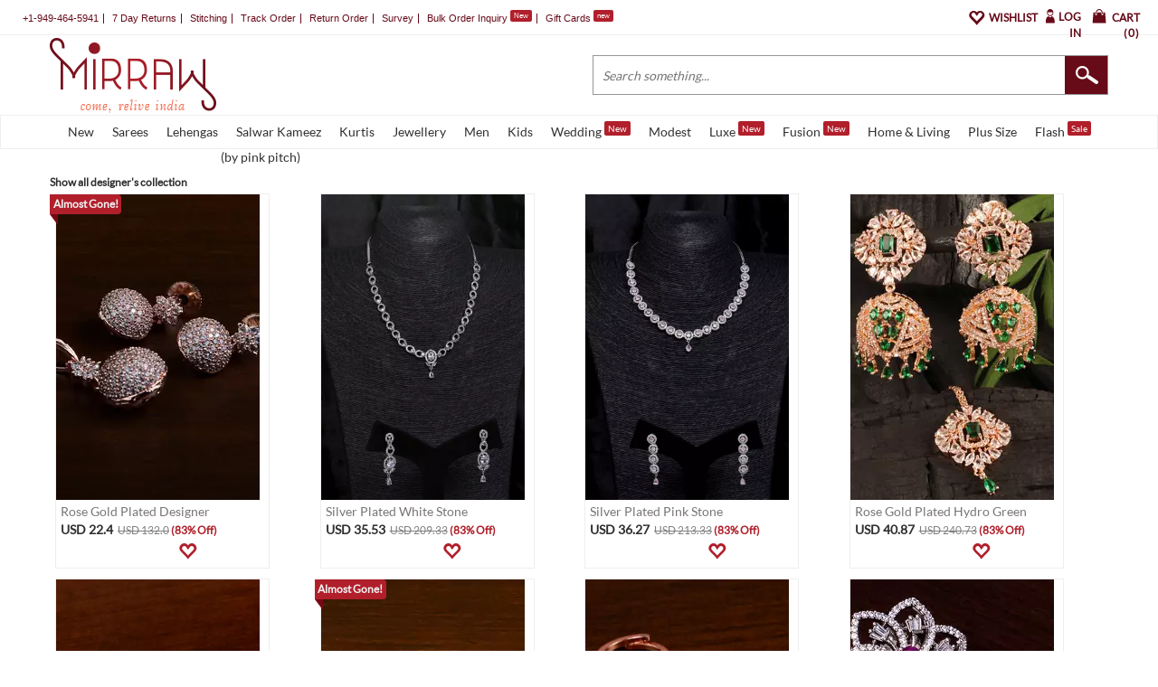

--- FILE ---
content_type: application/javascript
request_url: https://www.mirraw.com/assets/application-a475a1a255e8b610cd9f4cbd306f531c5b55e60f63537c39e40c01c284ebcd8d.js
body_size: 63782
content:
!function(t){var e=(0,eval)("this"),n=e.jQuery;"function"==typeof define&&define.amd?define(t):"object"==typeof exports?module.exports=n?t(n):function(e){if(e&&!e.fn)throw"Provide jQuery or null";return t(e)}:t(!1)}(function(t){"use strict";function e(t,e){return function(){var n,i=this,r=i.base;return i.base=t,n=e.apply(i,arguments),i.base=r,n}}function n(t,n){return J(n)&&(n=e(t?t._d?t:e(a,t):a,n),n._d=1),n}function i(t,e){for(var i in e.props)bt.test(i)&&(t[i]=n(t[i],e.props[i]))}function r(t){return t}function a(){return""}function s(t){try{throw"dbg breakpoint"}catch(t){}return this.base?this.baseApply(arguments):t}function o(t){nt._dbgMode=!1!==t}function l(e){this.name=(t.link?"JsViews":"JsRender")+" Error",this.message=e||this.name}function c(t,e){var n;for(n in e)t[n]=e[n];return t}function u(t,e,n){return(0!==this||t)&&(at=t?t.charAt(0):at,st=t?t.charAt(1):st,ot=e?e.charAt(0):ot,lt=e?e.charAt(1):lt,ct=n||ct,t="\\"+at+"(\\"+ct+")?\\"+st,e="\\"+ot+"\\"+lt,V="(?:(?:(\\w+(?=[\\/\\s\\"+ot+"]))|(?:(\\w+)?(:)|(>)|!--((?:[^-]|-(?!-))*)--|(\\*)))\\s*((?:[^\\"+ot+"]|\\"+ot+"(?!\\"+lt+"))*?)",et.rTag=V+")",V=new RegExp(t+V+"(\\/)?|(?:\\/(\\w+)))"+e,"g"),W=new RegExp("<.*>|([^\\\\]|^)[{}]|"+t+".*"+e)),[at,st,ot,lt,ct]}function d(t,e){e||(e=t,t=undefined);var n,i,r,a,s=this,o=!e||"root"===e;if(t){if(!(a=s.type===e?s:undefined))if(n=s.views,s._.useKey){for(i in n)if(a=n[i].get(t,e))break}else for(i=0,r=n.length;!a&&i<r;i++)a=n[i].get(t,e)}else if(o)for(;s.parent.parent;)a=s=s.parent;else for(;s&&!a;)a=s.type===e?s:undefined,s=s.parent;return a}function h(){var t=this.get("item");return t?t.index:undefined}function p(){return this.index}function f(t){var e,n=this,i=n.linkCtx,r=(n.ctx||{})[t];return r===undefined&&i&&i.ctx&&(r=i.ctx[t]),r===undefined&&(r=Z[t]),r&&J(r)&&!r._wrp&&(e=function(){return r.apply(this&&this!==j?this:n,arguments)},e._wrp=!0,c(e,r)),e||r}function m(t,e,n,r){var a,s,o="number"==typeof n&&e.tmpl.bnds[n-1],l=e.linkCtx;return r!==undefined?n=r={props:{},args:[r]}:o&&(n=o(e.data,e,Y)),s=n.args[0],(t||o)&&(a=l&&l.tag,a||(a=c(new et._tg,{_:{inline:!l,bnd:o,unlinked:!0},tagName:":",cvt:t,flow:!0,tagCtx:n}),l&&(l.tag=a,a.linkCtx=l),n.ctx=z(n.ctx,(l?l.view:e).ctx)),a._er=r&&s,i(a,n),n.view=e,a.ctx=n.ctx||{},n.ctx=undefined,e._.tag=a,s=a.cvtArgs(a.convert||"true"!==t&&t)[0],s=o&&e._.onRender?e._.onRender(s,e,o):s,e._.tag=undefined),s!=undefined?s:""}function g(t){var e=this,n=e.tagCtx,i=n.view,r=n.args;return t=e.convert||t,t=t&&(""+t===t?i.getRsc("converters",t)||P("Unknown converter: '"+t+"'"):t),r=r.length||n.index?t?r.slice():r:[i.data],t&&(t.depends&&(e.depends=et.getDeps(e.depends,e,t.depends,t)),r[0]=t.apply(e,r)),r}function _(t,e){for(var n,i,r=this;n===undefined&&r;)i=r.tmpl&&r.tmpl[t],n=i&&i[e],r=r.parent;return n||Y[t][e]}function v(t,e,n,r,a,s){e=e||Q;var o,l,c,u,d,h,p,f,m,g,_,v,$,b,y,w,S,x,k,C="",E=e.linkCtx||0,T=e.ctx,D=n||e.tmpl,O="number"==typeof r&&e.tmpl.bnds[r-1];for("tag"===t._is?(o=t,t=o.tagName,r=o.tagCtxs,c=o.template):(l=e.getRsc("tags",t)||P("Unknown tag: {{"+t+"}} "),c=l.template),s!==undefined?(C+=s,r=s=[{props:{},args:[]}]):O&&(r=O(e.data,e,Y)),f=r.length,p=0;p<f;p++)g=r[p],(!E||!E.tag||p&&!E.tag._.inline||o._er)&&((v=g.tmpl)&&(v=g.content=D.tmpls[v-1]),g.index=p,g.tmpl=c||v,g.render=F,g.view=e,g.ctx=z(g.ctx,T)),(n=g.props.tmpl)&&(n=""+n===n?e.getRsc("templates",n)||K(n):n,g.tmpl=n),o||(o=new l._ctr,$=!!o.init,o.parent=h=T&&T.tag,o.tagCtxs=r,k=o.dataMap,E&&(o._.inline=!1,E.tag=o,o.linkCtx=E),(o._.bnd=O||E.fn)?o._.arrVws={}:o.dataBoundOnly&&P("{^{"+t+"}} tag must be data-bound")),r=o.tagCtxs,k=o.dataMap,g.tag=o,k&&r&&(g.map=r[p].map),o.flow||(_=g.ctx=g.ctx||{},u=o.parents=_.parentTags=T&&z(_.parentTags,T.parentTags)||{},h&&(u[h.tagName]=h),u[o.tagName]=_.tag=o);if((O||E)&&(e._.tag=o),!(o._er=s)){for(i(o,r[0]),o.rendering={},p=0;p<f;p++)g=o.tagCtx=r[p],S=g.props,w=o.cvtArgs(),(b=S.dataMap||k)&&(w.length||S.dataMap)&&(y=g.map,y&&y.src===w[0]&&!a||(y&&y.src&&y.unmap(),y=g.map=b.map(w[0],S,undefined,!o._.bnd)),w=[y.tgt]),o.ctx=g.ctx,p||($&&(x=o.template,o.init(g,E,o.ctx),$=undefined,o.template!==x&&(o._.tmpl=o.template)),E&&(E.attr=o.attr=E.attr||o.attr),d=o.attr,o._.noVws=d&&d!==xt),m=undefined,o.render&&(m=o.render.apply(o,w)),w.length||(w=[e]),m===undefined&&(m=g.render(w.length?w[0]:e,!0)||(a?undefined:"")),C=C?C+(m||""):m;o.rendering=undefined}return o.tagCtx=r[0],o.ctx=o.tagCtx.ctx,o._.noVws&&o._.inline&&(C="text"===d?G.html(C):""),O&&e._.onRender?e._.onRender(C,e,O):C}function $(t,e,n,i,r,a,s,o){var l,c,u,d,p=this,f="array"===e;p.content=s,p.views=f?[]:{},p.parent=n,p.type=e||"top",p.data=i,p.tmpl=r,d=p._={key:0,useKey:f?0:1,id:""+wt++,onRender:o,bnds:{}},p.linked=!!o,n?(l=n.views,c=n._,c.useKey?(l[d.key="_"+c.useKey++]=p,p.index=Et,p.getIndex=h,u=c.tag,d.bnd=f&&(!u||!!u._.bnd&&u)):l.length===(d.key=p.index=a)?l.push(p):l.splice(a,0,p),p.ctx=t||n.ctx):p.ctx=t}function b(t){var e,n,i,r,a,s,o;for(e in Ot)if(a=Ot[e],(s=a.compile)&&(n=t[e+"s"]))for(i in n)r=n[i]=s(i,n[i],t,0),r._is=e,r&&(o=et.onStore[e])&&o(i,r,s)}function y(t,e,i){function r(){var e=this;e._={inline:!0,unlinked:!0},e.tagName=t}var a,s,o,l=new et._tg;if(J(e)?e={depends:e.depends,render:e}:""+e===e&&(e={template:e}),s=e.baseTag){e.flow=!!e.flow,e.baseTag=s=""+s===s?i&&i.tags[s]||tt[s]:s,l=c(l,s);for(o in e)l[o]=n(s[o],e[o])}else l=c(l,e);return(a=l.template)!==undefined&&(l.template=""+a===a?K[a]||K(a):a),!1!==l.init&&((r.prototype=l).constructor=l._ctr=r),i&&(l._parentTmpl=i),l}function w(t){return this.base.apply(this,t)}function S(e,n,i,r){function a(n){var a,o;if(""+n===n||n.nodeType>0&&(s=n)){if(!s)if(/^\.\/[^\\:*?"<>]*$/.test(n))(o=K[e=e||n])?n=o:s=document.getElementById(n);else if(t.fn&&!W.test(n))try{s=t(document).find(n)[0]}catch(t){}s&&(r?n=s.innerHTML:(a=s.getAttribute(Ct),a?a!==Ft?(n=K[a],delete K[a]):t.fn&&(n=t.data(s)[Ft]):(e=e||(t.fn?Ft:n),n=S(e,s.innerHTML,i,r)),n.tmplName=e=e||a,e!==Ft&&(K[e]=n),s.setAttribute(Ct,e),t.fn&&t.data(s,Ft,n))),s=undefined}else n.fn||(n=undefined);return n}var s,o,l=n=n||"";if(0===r&&(r=undefined,l=a(l)),r=r||(n.markup?n:{}),r.tmplName=e,i&&(r._parentTmpl=i),!l&&n.markup&&(l=a(n.markup))&&l.fn&&(l=l.markup),l!==undefined)return l.fn||n.fn?l.fn&&(o=l):(n=k(l,r),D(l.replace(ft,"\\$&"),n)),o||(b(r),o=c(function(){return n.render.apply(n,arguments)},n)),e&&!i&&e!==Ft&&(Pt[e]=o),o}function x(t){function e(e,n){this.tgt=t.getTgt(e,n)}return J(t)&&(t={getTgt:t}),t.baseMap&&(t=c(c({},t.baseMap),t)),t.map=function(t,n){return new e(t,n)},t}function k(e,n){var i,r=nt.wrapMap||{},a=c({tmpls:[],links:{},bnds:[],_is:"template",render:F},n);return a.markup=e,n.htmlTag||(i=_t.exec(e),a.htmlTag=i?i[1].toLowerCase():""),i=r[a.htmlTag],i&&i!==r.div&&(a.markup=t.trim(a.markup)),a}function C(t,e){function n(r,a,s){var o,l,c,u;if(r&&typeof r===kt&&!r.nodeType&&!r.markup&&!r.getTgt){for(c in r)n(c,r[c],a);return Y}return a===undefined&&(a=r,r=undefined),r&&""+r!==r&&(s=a,a=r,r=undefined),u=s?s[i]=s[i]||{}:n,l=e.compile,null===a?r&&delete u[r]:(a=l?l(r,a,s,0):a,r&&(u[r]=a)),l&&a&&(a._is=t),a&&(o=et.onStore[t])&&o(r,a,l),a}var i=t+"s";Y[i]=n}function F(t,e,n,i,r,a){var s,o,l,c,u,d,h,p,f=i,m="";if(!0===e?(n=e,e=undefined):typeof e!==kt&&(e=undefined),(l=this.tag)?(u=this,c=l._.tmpl||u.tmpl,f=f||u.view,arguments.length||(t=f)):c=this,c){if(!f&&t&&"view"===t._is&&(f=t),f&&t===f&&(t=f.data),c.fn||(c=l._.tmpl=K[c]||K(c)),d=!f,it=it||d,f||((e=e||{}).root=t),!it||nt.useViews||c.useViews||f&&f!==Q)m=E(c,t,e,n,f,r,a,l);else{if(f?(h=f.data,p=f.index,f.index=Et):(f=Q,f.data=t,f.ctx=e),X(t)&&!n)for(s=0,o=t.length;s<o;s++)f.index=s,f.data=t[s],m+=c.fn(t[s],f,Y);else m+=c.fn(t,f,Y);f.data=h,f.index=p}d&&(it=undefined)}return m}function E(t,e,n,i,r,a,s,o){function l(t){y=c({},n),y[b]=t}var u,d,h,p,f,m,g,_,v,b,y,w,S="";if(o&&(v=o.tagName,w=o.tagCtx,n=n?z(n,o.ctx):o.ctx,g=w.content,!1===w.props.link&&(n=n||{},n.link=!1),(b=w.props.itemVar)&&("~"!==b.charAt(0)&&T("Use itemVar='~myItem'"),b=b.slice(1))),r&&(g=g||r.content,s=s||r._.onRender,n=z(n,r.ctx)),!0===a&&(m=!0,a=0),s&&(n&&!1===n.link||o&&o._.noVws)&&(s=undefined),_=s,!0===s&&(_=undefined,s=r._.onRender),n=t.helpers?z(t.helpers,n):n,y=n,X(e)&&!i)for(h=m?r:a!==undefined&&r||new $(n,"array",r,e,t,a,g,s),b&&(h.it=b),b=h.it,u=0,d=e.length;u<d;u++)b&&l(e[u]),p=new $(y,"item",h,e[u],t,(a||0)+u,g,s),f=t.fn(e[u],p,Y),S+=h._.onRender?h._.onRender(f,p):f;else b&&l(e),h=m?r:new $(y,v||"data",r,e,t,a,g,s),o&&!o.flow&&(h.tag=o),S+=t.fn(e,h,Y);return _?_(S,h):S}function P(t,e,n){var i=nt.onError(t,e,n);if(""+t===t)throw new et.Err(i);return!e.linkCtx&&e.linked?G.html(i):i}function T(t){P("Syntax error\n"+t)}function D(t,e,n,i,r){function a(e){(e-=p)&&m.push(t.substr(p,e).replace(ht,"\\n"))}function s(e,n){e&&(e+="}}",T((n?"{{"+n+"}} block has {{/"+e+" without {{"+e:"Unmatched or missing {{/"+e)+", in template:\n"+t))}function o(o,l,h,_,v,$,b,y,w,S,x,k){$&&(v=":",_=xt),S=S||n&&!r;var C=(l||n)&&[[]],F="",E="",P="",D="",O="",I="",R="",z="",L=!S&&!v&&!b;h=h||(w=w||"#data",v),a(k),p=k+o.length,y?d&&m.push(["*","\n"+w.replace(/^:/,"ret+= ").replace(pt,"$1")+";\n"]):h?("else"===h&&(gt.test(w)&&T('for "{{else if expr}}" use "{{else expr}}"'),C=g[7]&&[[]],g[8]=t.substring(g[8],k),g=f.pop(),m=g[2],L=!0),w&&N(w.replace(ht," "),C,e).replace(mt,function(t,e,n,i,r,a,s,o){return i="'"+r+"':",s?(E+=a+",",D+="'"+o+"',"):n?(P+=i+a+",",I+=i+"'"+o+"',"):e?R+=a:("trigger"===r&&(z+=a),F+=i+a+",",O+=i+"'"+o+"',",u=u||bt.test(r)),""}).slice(0,-1),C&&C[0]&&C.pop(),c=[h,_||!!i||u||"",L&&[],A(D,O,I),A(E,F,P),R,z,C||0],m.push(c),L&&(f.push(g),g=c,g[8]=p)):x&&(s(x!==g[0]&&"else"!==g[0]&&x,g[0]),g[8]=t.substring(g[8],k),g=f.pop()),s(!g&&x),m=g[2]}var l,c,u,d=nt.allowCode||e&&e.allowCode,h=[],p=0,f=[],m=h,g=[,,h];return d&&(e.allowCode=d),n&&(t=at+t+lt),s(f[0]&&f[0][2].pop()[0]),t.replace(V,o),a(t.length),(p=h[h.length-1])&&s(""+p!==p&&+p[8]===p[8]&&p[0]),n?(l=R(h,t,n),O(l,[h[0][7]])):l=R(h,e),l}function O(t,e){var n,i,r=0,a=e.length;for(t.deps=[];r<a;r++){i=e[r];for(n in i)"_jsvto"!==n&&i[n].length&&(t.deps=t.deps.concat(i[n]))}t.paths=i}function A(t,e,n){return[t.slice(0,-1),e.slice(0,-1),n.slice(0,-1)]}function I(t,e){return"\n\t"+(e?e+":{":"")+"args:["+t[0]+"]"+(t[1]||!e?",\n\tprops:{"+t[1]+"}":"")+(t[2]?",\n\tctx:{"+t[2]+"}":"")}function N(t,e,n){function i(i,_,v,$,b,y,w,S,x,k,C,F,E,P,O,A,I,N,R,z){function L(t,n,i,s,o,l,d,h){var p="."===i;if(i&&(b=b.slice(n.length),p||(t=(s?'view.hlp("'+s+'")':o?"view":"data")+(h?(l?"."+l:s?"":o?"":"."+i)+(d||""):(h=s?"":o?l||"":i,"")),t+=h?"."+h:"",t=n+("view.data"===t.slice(0,9)?t.slice(5):t)),c)){if(q="linkTo"===r?a=e._jsvto=e._jsvto||[]:u.bd,j=p&&q[q.length-1]){if(j._jsv){for(;j.sb;)j=j.sb;j.bnd&&(b="^"+b.slice(1)),j.sb=b,j.bnd=j.bnd||"^"===b.charAt(0)}}else q.push(b);g[f]=R+(p?1:0)}return t}$=c&&$,$&&!S&&(b=$+b),y=y||"",v=v||_||F,b=b||x,k=k||I||"";var M,B,q,j,H;if(!w||l||o){if(c&&A&&!l&&!o&&(!r||s||a)&&(M=g[f-1],z.length-1>R-(M||0))){if(M=z.slice(M,R+i.length),!0!==B)if(q=a||d[f-1].bd,(j=q[q.length-1])&&j.prm){for(;j.sb&&j.sb.prm;)j=j.sb;H=j.sb={path:j.sb,bnd:j.bnd}}else q.push(H={path:q.pop()});A=st+":"+M+" onerror=''"+ot,B=p[A],B||(p[A]=!0,p[A]=B=D(A,n,!0)),!0!==B&&H&&(H._jsv=B,H.prm=u.bd,H.bnd=H.bnd||H.path&&H.path.indexOf("^")>=0)}return l?(l=!E,l?i:F+'"'):o?(o=!P,o?i:F+'"'):(v?(g[f]=R++,u=d[++f]={bd:[]},v):"")+(N?f?"":(h=z.slice(h,R),(r?(r=s=a=!1,"\b"):"\b,")+h+(h=R+i.length,c&&e.push(u.bd=[]),"\b")):S?(f&&T(t),c&&e.pop(),r=b,s=$,h=R+i.length,$&&(c=u.bd=e[r]=[]),b+":"):b?b.split("^").join(".").replace(ut,L)+(k?(u=d[++f]={bd:[]},m[f]=!0,k):y):y||(O?(m[f]=!1,u=d[--f],O+(k?(u=d[++f],m[f]=!0,k):"")):C?(m[f]||T(t),","):_?"":(l=E,o=P,'"')))}T(t)}var r,a,s,o,l,c=e&&e[0],u={bd:c},d={0:u},h=0,p=n?n.links:c&&(c.links=c.links||{}),f=0,m={},g={},_=(t+(n?" ":"")).replace(dt,i);return!f&&_||T(t)}function R(t,e,n){var i,r,a,s,o,l,c,u,d,h,p,f,m,g,_,v,$,b,y,w,S,x,C,F,E,P,D,A,N,z=0,L=nt.useViews||e.useViews||e.tags||e.templates||e.helpers||e.converters,M="",B={},q=t.length;for(""+e===e?($=n?'data-link="'+e.replace(ht," ").slice(1,-1)+'"':e,e=0):($=e.tmplName||"unnamed",e.allowCode&&(B.allowCode=!0),e.debug&&(B.debug=!0),h=e.bnds,v=e.tmpls),i=0;i<q;i++)if(""+(r=t[i])===r)M+='\n+"'+r+'"';else if("*"===(a=r[0]))M+=";\n"+r[1]+"\nret=ret";else{if(s=r[1],w=!n&&r[2],o=I(r[3],"params")+"},"+I(f=r[4]),D=r[5],N=r[6],S=r[8]&&r[8].replace(pt,"$1"),(F="else"===a)?p&&p.push(r[7]):(z=0,h&&(p=r[7])&&(p=[p],z=h.push(1))),L=L||f[1]||f[2]||p||/view.(?!index)/.test(f[0]),(E=":"===a)?s&&(a=s===xt?">":s+a):(w&&(b=k(S,B),b.tmplName=$+"/"+a,b.useViews=b.useViews||L,R(w,b),L=b.useViews,v.push(b)),F||(y=a,L=L||a&&(!tt[a]||!tt[a].flow),C=M,M=""),x=t[i+1],x=x&&"else"===x[0]),A=D?";\ntry{\nret+=":"\n+",m="",g="",E&&(p||N||s&&s!==xt)){if(P="return {"+o+"};",_='c("'+s+'",view,',P=new Function("data,view,j,u"," // "+$+" "+z+" "+a+"\n"+P),P._er=D,m=_+z+",",g=")",P._tag=a,n)return P;O(P,p),d=!0}if(M+=E?(n?(D?"\ntry{\n":"")+"return ":A)+(d?(d=undefined,L=u=!0,_+(p?(h[z-1]=P,z):"{"+o+"}")+")"):">"===a?(c=!0,"h("+f[0]+")"):(!0,"((v="+(f[0]||"data")+')!=null?v:"")')):(l=!0,"\n{view:view,tmpl:"+(w?v.length:"0")+","+o+"},"),y&&!x){if(M="["+M.slice(0,-1)+"]",_='t("'+y+'",view,this,',n||p){if(M=new Function("data,view,j,u"," // "+$+" "+z+" "+y+"\nreturn "+M+";"),M._er=D,M._tag=y,p&&O(h[z-1]=M,p),n)return M;m=_+z+",undefined,",g=")"}M=C+A+_+(z||M)+")",p=0,y=0}D&&(L=!0,M+=";\n}catch(e){ret"+(n?"urn ":"+=")+m+"j._err(e,view,"+D+")"+g+";}\n"+(n?"":"ret=ret"))}M="// "+$+"\nvar v"+(l?",t=j._tag":"")+(u?",c=j._cnvt":"")+(c?",h=j.converters.html":"")+(n?";\n":',ret=""\n')+(B.debug?"debugger;":"")+M+(n?"\n":";\nreturn ret;"),nt._dbgMode&&(M="try {\n"+M+"\n}catch(e){\nreturn j._err(e, view);\n}");try{M=new Function("data,view,j,u",M)}catch(t){T("Compiled template code:\n\n"+M+'\n: "'+t.message+'"')}return e&&(e.fn=M,e.useViews=!!L),M}function z(t,e){return t&&t!==e?e?c(c({},e),t):t:e&&c({},e)}function L(t){return St[t]||(St[t]="&#"+t.charCodeAt(0)+";")}function M(t){var e,n,i=[];if(typeof t===kt)for(e in t)(n=t[e])&&n.toJSON&&!n.toJSON()||J(n)||i.push({key:e,prop:n});return i}function B(e,n,i){var r=this.jquery&&(this[0]||P('Unknown template: "'+this.selector+'"')),a=r.getAttribute(Ct);return F.call(a?t.data(r)[Ft]:K(r),e,n,i)}function q(t){return t!=undefined?$t.test(t)&&(""+t).replace(yt,L)||t:""}var j=(0,eval)("this"),H=!1===t;t=t&&t.fn?t:j.jQuery;var U,V,W,Q,Y,J,X,K,G,Z,tt,et,nt,it,rt="v1.0.0-beta",at="{",st="{",ot="}",lt="}",ct="^",ut=/^(!*?)(?:null|true|false|\d[\d.]*|([\w$]+|\.|~([\w$]+)|#(view|([\w$]+))?)([\w$.^]*?)(?:[.[^]([\w$]+)\]?)?)$/g,dt=/(\()(?=\s*\()|(?:([([])\s*)?(?:(\^?)(!*?[#~]?[\w$.^]+)?\s*((\+\+|--)|\+|-|&&|\|\||===|!==|==|!=|<=|>=|[<>%*:?\/]|(=))\s*|(!*?[#~]?[\w$.^]+)([([])?)|(,\s*)|(\(?)\\?(?:(')|("))|(?:\s*(([)\]])(?=\s*[.^]|\s*$|[^\(\[])|[)\]])([([]?))|(\s+)/g,ht=/[ \t]*(\r\n|\n|\r)/g,pt=/\\(['"])/g,ft=/['"\\]/g,mt=/(?:\x08|^)(onerror:)?(?:(~?)(([\w$_\.]+):)?([^\x08]+))\x08(,)?([^\x08]+)/gi,gt=/^if\s/,_t=/<(\w+)[>\s]/,vt=/[\x00`><"'&]/g,$t=/[\x00`><\"'&]/,bt=/^on[A-Z]|^convert(Back)?$/,yt=vt,wt=0,St={"&":"&amp;","<":"&lt;",">":"&gt;","\0":"&#0;","'":"&#39;",'"':"&#34;","`":"&#96;"},xt="html",kt="object",Ct="data-jsv-tmpl",Ft="jsvTmpl",Et="For #index in nested block use #getIndex().",Pt={},Tt=j.jsrender,Dt=Tt&&t&&!t.render,Ot={template:{compile:S},tag:{compile:y},helper:{},converter:{}};if(Y={jsviews:rt,settings:function(t){c(nt,t),o(nt._dbgMode),nt.jsv&&nt.jsv()},sub:{View:$,Err:l,tmplFn:D,parse:N,extend:c,extendCtx:z,syntaxErr:T,onStore:{},_ths:i,_tg:function(){}},map:x,_cnvt:m,_tag:v,_err:P},(l.prototype=new Error).constructor=l,h.depends=function(){return[this.get("item"),"index"]},p.depends="index",$.prototype={get:d,getIndex:p,getRsc:_,hlp:f,_is:"view"},!(Tt||t&&t.render)){for(U in Ot)C(U,Ot[U]);K=Y.templates,G=Y.converters,Z=Y.helpers,tt=Y.tags,et=Y.sub,nt=Y.settings,et._tg.prototype={baseApply:w,cvtArgs:g},Q=et.topView=new $,t?(t.fn.render=B,t.observable&&(c(et,t.views.sub),Y.map=t.views.map)):(t={},H&&(j.jsrender=t),t.renderFile=t.__express=t.compile=function(){throw"Node.js: use npm jsrender, or jsrender-node.js"},t.isFunction=function(t){return"function"==typeof t},t.isArray=Array.isArray||function(t){return"[object Array]"==={}.toString.call(t)},et._jq=function(e){e!==t&&(c(e,t),t=e,t.fn.render=B,delete t.jsrender)},t.jsrender=rt),J=t.isFunction,X=t.isArray,t.render=Pt,t.views=Y,t.templates=K=Y.templates,nt({debugMode:o,delimiters:u,onError:function(t,e,n){return e&&(t=n===undefined?"{Error: "+(t.message||t)+"}":J(n)?n(t,e):n),t==undefined?"":t},_dbgMode:!1}),tt({"if":{render:function(t){var e=this,n=e.tagCtx;return e.rendering.done||!t&&(arguments.length||!n.index)?"":(e.rendering.done=!0,e.selected=n.index,n.render(n.view,!0))},flow:!0},"for":{render:function(t){var e,n=!arguments.length,i=this,r=i.tagCtx,a="",s=0;return i.rendering.done||(e=n?r.view.data:t,e!==undefined&&(a+=r.render(e,n),s+=X(e)?e.length:1),(i.rendering.done=s)&&(i.selected=r.index)),a},flow:!0},props:{baseTag:"for",dataMap:x(M),flow:!0},include:{flow:!0},"*":{render:r,flow:!0},":*":{render:r,flow:!0},dbg:Z.dbg=G.dbg=s}),G({html:q,attr:q,url:function(t){return t!=undefined?encodeURI(""+t):null===t?t:""}}),u()}return Dt&&Tt.views.sub._jq(t),t||Tt}),function(t,e){"function"==typeof define&&define.amd?define([],e):"object"==typeof exports?module.exports=e():t.Handlebars=t.Handlebars||e()}(this,function(){var t=function(){"use strict";function t(t){this.string=t}return t.prototype.toString=function(){return""+this.string},t}(),e=function(t){"use strict";function e(t){return l[t]}function n(t){for(var e=1;e<arguments.length;e++)for(var n in arguments[e])Object.prototype.hasOwnProperty.call(arguments[e],n)&&(t[n]=arguments[e][n]);return t}function i(t){return t instanceof o?t.toString():null==t?"":t?(t=""+t,u.test(t)?t.replace(c,e):t):t+""}function r(t){return!t&&0!==t||!(!p(t)||0!==t.length)}function a(t,e){return(t?t+".":"")+e}var s={},o=t,l={"&":"&amp;","<":"&lt;",">":"&gt;",'"':"&quot;","'":"&#x27;","`":"&#x60;"},c=/[&<>"'`]/g,u=/[&<>"'`]/;s.extend=n;var d=Object.prototype.toString;s.toString=d;var h=function(t){return"function"==typeof t};h(/x/)&&(h=function(t){return"function"==typeof t&&"[object Function]"===d.call(t)});var h;s.isFunction=h;var p=Array.isArray||function(t){return!(!t||"object"!=typeof t)&&"[object Array]"===d.call(t)};return s.isArray=p,s.escapeExpression=i,s.isEmpty=r,s.appendContextPath=a,s}(t),n=function(){"use strict";function t(t,n){var i;n&&n.firstLine&&(i=n.firstLine,t+=" - "+i+":"+n.firstColumn);for(var r=Error.prototype.constructor.call(this,t),a=0;a<e.length;a++)this[e[a]]=r[e[a]];i&&(this.lineNumber=i,this.column=n.firstColumn)}var e=["description","fileName","lineNumber","message","name","number","stack"];return t.prototype=new Error,t}(),i=function(t,e){"use strict";function n(t,e){this.helpers=t||{},this.partials=e||{},i(this)}function i(t){t.registerHelper("helperMissing",function(){if(1!==arguments.length)throw new s("Missing helper: '"+arguments[arguments.length-1].name+"'")}),t.registerHelper("blockHelperMissing",function(e,n){var i=n.inverse,r=n.fn;if(!0===e)return r(this);if(!1===e||null==e)return i(this);if(l(e))return e.length>0?(n.ids&&(n.ids=[n.name]),t.helpers.each(e,n)):i(this);if(n.data&&n.ids){var s=f(n.data);s.contextPath=a.appendContextPath(n.data.contextPath,n.name),n={data:s}}return r(e,n)}),t.registerHelper("each",function(t,e){if(!e)throw new s("Must pass iterator to #each");var n,i,r=e.fn,o=e.inverse,u=0,d="";if(e.data&&e.ids&&(i=a.appendContextPath(e.data.contextPath,e.ids[0])+"."),c(t)&&(t=t.call(this)),e.data&&(n=f(e.data)),t&&"object"==typeof t)if(l(t))for(var h=t.length;h>u;u++)n&&(n.index=u,n.first=0===u,n.last=u===t.length-1,i&&(n.contextPath=i+u)),d+=r(t[u],{data:n});else for(var p in t)t.hasOwnProperty(p)&&(n&&(n.key=p,n.index=u,n.first=0===u,i&&(n.contextPath=i+p)),d+=r(t[p],{data:n}),u++);return 0===u&&(d=o(this)),d}),t.registerHelper("if",function(t,e){return c(t)&&(t=t.call(this)),!e.hash.includeZero&&!t||a.isEmpty(t)?e.inverse(this):e.fn(this)}),t.registerHelper("unless",function(e,n){return t.helpers["if"].call(this,e,{fn:n.inverse,inverse:n.fn,hash:n.hash})}),t.registerHelper("with",function(t,e){c(t)&&(t=t.call(this));var n=e.fn;if(a.isEmpty(t))return e.inverse(this);if(e.data&&e.ids){var i=f(e.data);i.contextPath=a.appendContextPath(e.data.contextPath,e.ids[0]),e={data:i}}return n(t,e)}),t.registerHelper("log",function(e,n){var i=n.data&&null!=n.data.level?parseInt(n.data.level,10):1;t.log(i,e)}),t.registerHelper("lookup",function(t,e){return t&&t[e]})}var r={},a=t,s=e;r.VERSION="2.0.0",r.COMPILER_REVISION=6;var o={1:"<= 1.0.rc.2",2:"== 1.0.0-rc.3",3:"== 1.0.0-rc.4",4:"== 1.x.x",5:"== 2.0.0-alpha.x",6:">= 2.0.0-beta.1"};r.REVISION_CHANGES=o;var l=a.isArray,c=a.isFunction,u=a.toString,d="[object Object]";r.HandlebarsEnvironment=n,n.prototype={constructor:n,logger:h,log:p,registerHelper:function(t,e){if(u.call(t)===d){if(e)throw new s("Arg not supported with multiple helpers");a.extend(this.helpers,t)}else this.helpers[t]=e},unregisterHelper:function(t){delete this.helpers[t]},registerPartial:function(t,e){u.call(t)===d?a.extend(this.partials,t):this.partials[t]=e},unregisterPartial:function(t){delete this.partials[t]}};var h={methodMap:{0:"debug",1:"info",2:"warn",3:"error"},DEBUG:0,INFO:1,WARN:2,ERROR:3,level:3,log:function(t,e){if(h.level<=t){var n=h.methodMap[t];"undefined"!=typeof console&&console[n]&&console[n].call(console,e)}}};r.logger=h;var p=h.log;r.log=p;var f=function(t){var e=a.extend({},t);return e._parent=t,e};return r.createFrame=f,r}(e,n),r=function(t,e,n){"use strict";function i(t){var e=t&&t[0]||1,n=h;if(e!==n){if(n>e){var i=p[n],r=p[e];throw new d("Template was precompiled with an older version of Handlebars than the current runtime. Please update your precompiler to a newer version ("+i+") or downgrade your runtime to an older version ("+r+").")}throw new d("Template was precompiled with a newer version of Handlebars than the current runtime. Please update your runtime to a newer version ("+t[1]+").")}}function r(t,e){if(!e)throw new d("No environment passed to template");if(!t||!t.main)throw new d("Unknown template object: "+typeof t);e.VM.checkRevision(t.compiler);var n=function(n,i,r,a,s,o,l,c,h){s&&(a=u.extend({},a,s));var p=e.VM.invokePartial.call(this,n,r,a,o,l,c,h);if(null==p&&e.compile){var f={helpers:o,partials:l,data:c,depths:h};l[r]=e.compile(n,{data:void 0!==c,compat:t.compat},e),p=l[r](a,f)}if(null!=p){if(i){for(var m=p.split("\n"),g=0,_=m.length;_>g&&(m[g]||g+1!==_);g++)m[g]=i+m[g];p=m.join("\n")}return p}throw new d("The partial "+r+" could not be compiled when running in runtime-only mode")},i={lookup:function(t,e){for(var n=t.length,i=0;n>i;i++)if(t[i]&&null!=t[i][e])return t[i][e]},lambda:function(t,e){return"function"==typeof t?t.call(e):t},escapeExpression:u.escapeExpression,invokePartial:n,fn:function(e){return t[e]},programs:[],program:function(t,e,n){var i=this.programs[t],r=this.fn(t);return e||n?i=a(this,t,r,e,n):i||(i=this.programs[t]=a(this,t,r)),i},data:function(t,e){for(;t&&e--;)t=t._parent;return t},merge:function(t,e){var n=t||e;return t&&e&&t!==e&&(n=u.extend({},e,t)),n},noop:e.VM.noop,compilerInfo:t.compiler},r=function(e,n){n=n||{};var a=n.data;r._setup(n),!n.partial&&t.useData&&(a=l(e,a));var s;return t.useDepths&&(s=n.depths?[e].concat(n.depths):[e]),t.main.call(i,e,i.helpers,i.partials,a,s)};return r.isTop=!0,r._setup=function(n){n.partial?(i.helpers=n.helpers,i.partials=n.partials):(i.helpers=i.merge(n.helpers,e.helpers),t.usePartial&&(i.partials=i.merge(n.partials,e.partials)))},r._child=function(e,n,r){if(t.useDepths&&!r)throw new d("must pass parent depths");return a(i,e,t[e],n,r)},r}function a(t,e,n,i,r){var a=function(e,a){return a=a||{},n.call(t,e,t.helpers,t.partials,a.data||i,r&&[e].concat(r))};return a.program=e,a.depth=r?r.length:0,a}function s(t,e,n,i,r,a,s){var o={partial:!0,helpers:i,partials:r,data:a,depths:s};if(void 0===t)throw new d("The partial "+e+" could not be found");return t instanceof Function?t(n,o):void 0}function o(){return""}function l(t,e){return e&&"root"in e||(e=e?f(e):{},e.root=t),e}var c={},u=t,d=e,h=n.COMPILER_REVISION,p=n.REVISION_CHANGES,f=n.createFrame;return c.checkRevision=i,c.template=r,c.program=a,c.invokePartial=s,c.noop=o,c}(e,n,i),a=function(t,e,n,i,r){"use strict";var a=t,s=e,o=n,l=i,c=r,u=function(){var t=new a.HandlebarsEnvironment;return l.extend(t,a),t.SafeString=s,t.Exception=o,t.Utils=l,t.escapeExpression=l.escapeExpression,t.VM=c,t.template=function(e){return c.template(e,t)},t},d=u();return d.create=u,d["default"]=d,d}(i,t,n,e,r),s=function(t){"use strict";function e(t){t=t||{},this.firstLine=t.first_line,this.firstColumn=t.first_column,this.lastColumn=t.last_column,this.lastLine=t.last_line}var n=t,i={ProgramNode:function(t,n,i){e.call(this,i),this.type="program",this.statements=t,this.strip=n},MustacheNode:function(t,n,r,a,s){if(e.call(this,s),this.type="mustache",this.strip=a,null!=r&&r.charAt){var o=r.charAt(3)||r.charAt(2);this.escaped="{"!==o&&"&"!==o}else this.escaped=!!r;this.sexpr=t instanceof i.SexprNode?t:new i.SexprNode(t,n),this.id=this.sexpr.id,this.params=this.sexpr.params,this.hash=this.sexpr.hash,this.eligibleHelper=this.sexpr.eligibleHelper,this.isHelper=this.sexpr.isHelper},SexprNode:function(t,n,i){e.call(this,i),this.type="sexpr",this.hash=n;var r=this.id=t[0],a=this.params=t.slice(1);this.isHelper=!(!a.length&&!n),this.eligibleHelper=this.isHelper||r.isSimple},PartialNode:function(t,n,i,r,a){e.call(this,a),this.type="partial",this.partialName=t,this.context=n,this.hash=i,this.strip=r,this.strip.inlineStandalone=!0},BlockNode:function(t,n,i,r,a){e.call(this,a),this.type="block",this.mustache=t,this.program=n,this.inverse=i,this.strip=r,i&&!n&&(this.isInverse=!0)},RawBlockNode:function(t,r,a,s){if(e.call(this,s),t.sexpr.id.original!==a)throw new n(t.sexpr.id.original+" doesn't match "+a,this);r=new i.ContentNode(r,s),this.type="block",this.mustache=t,this.program=new i.ProgramNode([r],{},s)},ContentNode:function(t,n){e.call(this,n),this.type="content",this.original=this.string=t},HashNode:function(t,n){e.call(this,n),this.type="hash",this.pairs=t},IdNode:function(t,i){e.call(this,i),this.type="ID";for(var r="",a=[],s=0,o="",l=0,c=t.length;c>l;l++){var u=t[l].part;if(r+=(t[l].separator||"")+u,".."===u||"."===u||"this"===u){if(a.length>0)throw new n("Invalid path: "+r,this);".."===u?(s++,o+="../"):this.isScoped=!0}else a.push(u)}this.original=r,this.parts=a,this.string=a.join("."),this.depth=s,this.idName=o+this.string,this.isSimple=1===t.length&&!this.isScoped&&0===s,this.stringModeValue=this.string},PartialNameNode:function(t,n){e.call(this,n),this.type="PARTIAL_NAME",this.name=t.original},DataNode:function(t,n){e.call(this,n),this.type="DATA",this.id=t,this.stringModeValue=t.stringModeValue,this.idName="@"+t.stringModeValue},StringNode:function(t,n){e.call(this,n),this.type="STRING",this.original=this.string=this.stringModeValue=t},NumberNode:function(t,n){e.call(this,n),this.type="NUMBER",this.original=this.number=t,this.stringModeValue=Number(t)},BooleanNode:function(t,n){e.call(this,n),this.type="BOOLEAN",this.bool=t,this.stringModeValue="true"===t},CommentNode:function(t,n){e.call(this,n),this.type="comment",this.comment=t,this.strip={inlineStandalone:!0}}};return i}(n),o=function(){"use strict";var t=function(){function t(){this.yy={}}var e={trace:function(){},yy:{},symbols_:{error:2,root:3,program:4,EOF:5,program_repetition0:6,statement:7,mustache:8,block:9,rawBlock:10,partial:11,CONTENT:12,COMMENT:13,openRawBlock:14,END_RAW_BLOCK:15,OPEN_RAW_BLOCK:16,sexpr:17,CLOSE_RAW_BLOCK:18,openBlock:19,block_option0:20,closeBlock:21,openInverse:22,block_option1:23,OPEN_BLOCK:24,CLOSE:25,OPEN_INVERSE:26,inverseAndProgram:27,INVERSE:28,OPEN_ENDBLOCK:29,path:30,OPEN:31,OPEN_UNESCAPED:32,CLOSE_UNESCAPED:33,OPEN_PARTIAL:34,partialName:35,param:36,partial_option0:37,partial_option1:38,sexpr_repetition0:39,sexpr_option0:40,dataName:41,STRING:42,NUMBER:43,BOOLEAN:44,OPEN_SEXPR:45,CLOSE_SEXPR:46,hash:47,hash_repetition_plus0:48,hashSegment:49,ID:50,EQUALS:51,DATA:52,pathSegments:53,SEP:54,$accept:0,$end:1},terminals_:{2:"error",5:"EOF",12:"CONTENT",13:"COMMENT",15:"END_RAW_BLOCK",16:"OPEN_RAW_BLOCK",18:"CLOSE_RAW_BLOCK",24:"OPEN_BLOCK",25:"CLOSE",26:"OPEN_INVERSE",28:"INVERSE",29:"OPEN_ENDBLOCK",31:"OPEN",32:"OPEN_UNESCAPED",33:"CLOSE_UNESCAPED",34:"OPEN_PARTIAL",42:"STRING",43:"NUMBER",44:"BOOLEAN",45:"OPEN_SEXPR",46:"CLOSE_SEXPR",50:"ID",51:"EQUALS",52:"DATA",54:"SEP"},productions_:[0,[3,2],[4,1],[7,1],[7,1],[7,1],[7,1],[7,1],[7,1],[10,3],[14,3],[9,4],[9,4],[19,3],[22,3],[27,2],[21,3],[8,3],[8,3],[11,5],[11,4],[17,3],[17,1],[36,1],[36,1],[36,1],[36,1],[36,1],[36,3],[47,1],[49,3],[35,1],[35,1],[35,1],[41,2],[30,1],[53,3],[53,1],[6,0],[6,2],[20,0],[20,1],[23,0],[23,1],[37,0],[37,1],[38,0],[38,1],[39,0],[39,2],[40,0],[40,1],[48,1],[48,2]],performAction:function(t,e,n,i,r,a){var s=a.length-1;switch(r){case 1:return i.prepareProgram(a[s-1].statements,!0),a[s-1];case 2:this.$=new i.ProgramNode(i.prepareProgram(a[s]),{},this._$);break;case 3:case 4:case 5:case 6:this.$=a[s];break;case 7:this.$=new i.ContentNode(a[s],this._$);break;case 8:this.$=new i.CommentNode(a[s],this._$);break;case 9:this.$=new i.RawBlockNode(a[s-2],a[s-1],a[s],this._$);break;case 10:this.$=new i.MustacheNode(a[s-1],null,"","",this._$);break;case 11:this.$=i.prepareBlock(a[s-3],a[s-2],a[s-1],a[s],!1,this._$);break;case 12:this.$=i.prepareBlock(a[s-3],a[s-2],a[s-1],a[s],!0,this._$);break;case 13:case 14:this.$=new i.MustacheNode(a[s-1],null,a[s-2],i.stripFlags(a[s-2],a[s]),this._$);break;case 15:this.$={strip:i.stripFlags(a[s-1],a[s-1]),program:a[s]};break;case 16:this.$={path:a[s-1],strip:i.stripFlags(a[s-2],a[s])};break;case 17:case 18:this.$=new i.MustacheNode(a[s-1],null,a[s-2],i.stripFlags(a[s-2],a[s]),this._$);break;case 19:this.$=new i.PartialNode(a[s-3],a[s-2],a[s-1],i.stripFlags(a[s-4],a[s]),this._$);break;case 20:this.$=new i.PartialNode(a[s-2],void 0,a[s-1],i.stripFlags(a[s-3],a[s]),this._$);break;case 21:this.$=new i.SexprNode([a[s-2]].concat(a[s-1]),a[s],this._$);break;case 22:this.$=new i.SexprNode([a[s]],null,this._$);break;case 23:this.$=a[s];break;case 24:this.$=new i.StringNode(a[s],this._$);break;case 25:this.$=new i.NumberNode(a[s],this._$);break;case 26:this.$=new i.BooleanNode(a[s],this._$);break;case 27:this.$=a[s];break;case 28:a[s-1].isHelper=!0,this.$=a[s-1];break;case 29:this.$=new i.HashNode(a[s],this._$);break;case 30:this.$=[a[s-2],a[s]];break;case 31:this.$=new i.PartialNameNode(a[s],this._$);break;case 32:this.$=new i.PartialNameNode(new i.StringNode(a[s],this._$),this._$);break;case 33:this.$=new i.PartialNameNode(new i.NumberNode(a[s],this._$));break;case 34:this.$=new i.DataNode(a[s],this._$);break;case 35:this.$=new i.IdNode(a[s],this._$);break;case 36:a[s-2].push({part:a[s],separator:a[s-1]}),this.$=a[s-2];break;case 37:this.$=[{part:a[s]}];break;case 38:this.$=[];break;case 39:a[s-1].push(a[s]);break;case 48:this.$=[];break;case 49:a[s-1].push(a[s]);break;case 52:this.$=[a[s]];break;case 53:a[s-1].push(a[s])}},table:[{3:1,4:2,5:[2,38],6:3,12:[2,38],13:[2,38],16:[2,38],24:[2,38],26:[2,38],31:[2,38],32:[2,38],34:[2,38]},{1:[3]},{5:[1,4]},{5:[2,2],7:5,8:6,9:7,10:8,11:9,12:[1,10],13:[1,11],14:16,16:[1,20],19:14,22:15,24:[1,18],26:[1,19],28:[2,2],29:[2,2],31:[1,12],32:[1,13],34:[1,17]},{1:[2,1]},{5:[2,39],12:[2,39],13:[2,39],16:[2,39],24:[2,39],26:[2,39],28:[2,39],29:[2,39],31:[2,39],32:[2,39],34:[2,39]},{5:[2,3],12:[2,3],13:[2,3],16:[2,3],24:[2,3],26:[2,3],28:[2,3],29:[2,3],31:[2,3],32:[2,3],34:[2,3]},{5:[2,4],12:[2,4],13:[2,4],16:[2,4],24:[2,4],26:[2,4],28:[2,4],29:[2,4],31:[2,4],32:[2,4],34:[2,4]},{5:[2,5],12:[2,5],13:[2,5],16:[2,5],24:[2,5],26:[2,5],28:[2,5],29:[2,5],31:[2,5],32:[2,5],34:[2,5]},{5:[2,6],12:[2,6],13:[2,6],16:[2,6],24:[2,6],26:[2,6],28:[2,6],29:[2,6],31:[2,6],32:[2,6],34:[2,6]},{5:[2,7],12:[2,7],13:[2,7],16:[2,7],24:[2,7],26:[2,7],28:[2,7],29:[2,7],31:[2,7],32:[2,7],34:[2,7]},{5:[2,8],12:[2,8],13:[2,8],16:[2,8],24:[2,8],26:[2,8],28:[2,8],29:[2,8],31:[2,8],32:[2,8],34:[2,8]},{17:21,30:22,41:23,50:[1,26],52:[1,25],53:24},{17:27,30:22,41:23,50:[1,26],52:[1,25],53:24},{4:28,6:3,12:[2,38],13:[2,38],16:[2,38],24:[2,38],26:[2,38],28:[2,38],29:[2,38],31:[2,38],32:[2,38],34:[2,38]},{4:29,6:3,12:[2,38],13:[2,38],16:[2,38],24:[2,38],26:[2,38],28:[2,38],29:[2,38],31:[2,38],32:[2,38],34:[2,38]},{12:[1,30]},{30:32,35:31,42:[1,33],43:[1,34],50:[1,26],53:24},{17:35,30:22,41:23,50:[1,26],52:[1,25],53:24},{17:36,30:22,41:23,50:[1,26],52:[1,25],53:24},{17:37,30:22,41:23,50:[1,26],52:[1,25],53:24},{25:[1,38]},{18:[2,48],25:[2,48],33:[2,48],39:39,42:[2,48],43:[2,48],44:[2,48],45:[2,48],46:[2,48],50:[2,48],52:[2,48]},{18:[2,22],25:[2,22],33:[2,22],
46:[2,22]},{18:[2,35],25:[2,35],33:[2,35],42:[2,35],43:[2,35],44:[2,35],45:[2,35],46:[2,35],50:[2,35],52:[2,35],54:[1,40]},{30:41,50:[1,26],53:24},{18:[2,37],25:[2,37],33:[2,37],42:[2,37],43:[2,37],44:[2,37],45:[2,37],46:[2,37],50:[2,37],52:[2,37],54:[2,37]},{33:[1,42]},{20:43,27:44,28:[1,45],29:[2,40]},{23:46,27:47,28:[1,45],29:[2,42]},{15:[1,48]},{25:[2,46],30:51,36:49,38:50,41:55,42:[1,52],43:[1,53],44:[1,54],45:[1,56],47:57,48:58,49:60,50:[1,59],52:[1,25],53:24},{25:[2,31],42:[2,31],43:[2,31],44:[2,31],45:[2,31],50:[2,31],52:[2,31]},{25:[2,32],42:[2,32],43:[2,32],44:[2,32],45:[2,32],50:[2,32],52:[2,32]},{25:[2,33],42:[2,33],43:[2,33],44:[2,33],45:[2,33],50:[2,33],52:[2,33]},{25:[1,61]},{25:[1,62]},{18:[1,63]},{5:[2,17],12:[2,17],13:[2,17],16:[2,17],24:[2,17],26:[2,17],28:[2,17],29:[2,17],31:[2,17],32:[2,17],34:[2,17]},{18:[2,50],25:[2,50],30:51,33:[2,50],36:65,40:64,41:55,42:[1,52],43:[1,53],44:[1,54],45:[1,56],46:[2,50],47:66,48:58,49:60,50:[1,59],52:[1,25],53:24},{50:[1,67]},{18:[2,34],25:[2,34],33:[2,34],42:[2,34],43:[2,34],44:[2,34],45:[2,34],46:[2,34],50:[2,34],52:[2,34]},{5:[2,18],12:[2,18],13:[2,18],16:[2,18],24:[2,18],26:[2,18],28:[2,18],29:[2,18],31:[2,18],32:[2,18],34:[2,18]},{21:68,29:[1,69]},{29:[2,41]},{4:70,6:3,12:[2,38],13:[2,38],16:[2,38],24:[2,38],26:[2,38],29:[2,38],31:[2,38],32:[2,38],34:[2,38]},{21:71,29:[1,69]},{29:[2,43]},{5:[2,9],12:[2,9],13:[2,9],16:[2,9],24:[2,9],26:[2,9],28:[2,9],29:[2,9],31:[2,9],32:[2,9],34:[2,9]},{25:[2,44],37:72,47:73,48:58,49:60,50:[1,74]},{25:[1,75]},{18:[2,23],25:[2,23],33:[2,23],42:[2,23],43:[2,23],44:[2,23],45:[2,23],46:[2,23],50:[2,23],52:[2,23]},{18:[2,24],25:[2,24],33:[2,24],42:[2,24],43:[2,24],44:[2,24],45:[2,24],46:[2,24],50:[2,24],52:[2,24]},{18:[2,25],25:[2,25],33:[2,25],42:[2,25],43:[2,25],44:[2,25],45:[2,25],46:[2,25],50:[2,25],52:[2,25]},{18:[2,26],25:[2,26],33:[2,26],42:[2,26],43:[2,26],44:[2,26],45:[2,26],46:[2,26],50:[2,26],52:[2,26]},{18:[2,27],25:[2,27],33:[2,27],42:[2,27],43:[2,27],44:[2,27],45:[2,27],46:[2,27],50:[2,27],52:[2,27]},{17:76,30:22,41:23,50:[1,26],52:[1,25],53:24},{25:[2,47]},{18:[2,29],25:[2,29],33:[2,29],46:[2,29],49:77,50:[1,74]},{18:[2,37],25:[2,37],33:[2,37],42:[2,37],43:[2,37],44:[2,37],45:[2,37],46:[2,37],50:[2,37],51:[1,78],52:[2,37],54:[2,37]},{18:[2,52],25:[2,52],33:[2,52],46:[2,52],50:[2,52]},{12:[2,13],13:[2,13],16:[2,13],24:[2,13],26:[2,13],28:[2,13],29:[2,13],31:[2,13],32:[2,13],34:[2,13]},{12:[2,14],13:[2,14],16:[2,14],24:[2,14],26:[2,14],28:[2,14],29:[2,14],31:[2,14],32:[2,14],34:[2,14]},{12:[2,10]},{18:[2,21],25:[2,21],33:[2,21],46:[2,21]},{18:[2,49],25:[2,49],33:[2,49],42:[2,49],43:[2,49],44:[2,49],45:[2,49],46:[2,49],50:[2,49],52:[2,49]},{18:[2,51],25:[2,51],33:[2,51],46:[2,51]},{18:[2,36],25:[2,36],33:[2,36],42:[2,36],43:[2,36],44:[2,36],45:[2,36],46:[2,36],50:[2,36],52:[2,36],54:[2,36]},{5:[2,11],12:[2,11],13:[2,11],16:[2,11],24:[2,11],26:[2,11],28:[2,11],29:[2,11],31:[2,11],32:[2,11],34:[2,11]},{30:79,50:[1,26],53:24},{29:[2,15]},{5:[2,12],12:[2,12],13:[2,12],16:[2,12],24:[2,12],26:[2,12],28:[2,12],29:[2,12],31:[2,12],32:[2,12],34:[2,12]},{25:[1,80]},{25:[2,45]},{51:[1,78]},{5:[2,20],12:[2,20],13:[2,20],16:[2,20],24:[2,20],26:[2,20],28:[2,20],29:[2,20],31:[2,20],32:[2,20],34:[2,20]},{46:[1,81]},{18:[2,53],25:[2,53],33:[2,53],46:[2,53],50:[2,53]},{30:51,36:82,41:55,42:[1,52],43:[1,53],44:[1,54],45:[1,56],50:[1,26],52:[1,25],53:24},{25:[1,83]},{5:[2,19],12:[2,19],13:[2,19],16:[2,19],24:[2,19],26:[2,19],28:[2,19],29:[2,19],31:[2,19],32:[2,19],34:[2,19]},{18:[2,28],25:[2,28],33:[2,28],42:[2,28],43:[2,28],44:[2,28],45:[2,28],46:[2,28],50:[2,28],52:[2,28]},{18:[2,30],25:[2,30],33:[2,30],46:[2,30],50:[2,30]},{5:[2,16],12:[2,16],13:[2,16],16:[2,16],24:[2,16],26:[2,16],28:[2,16],29:[2,16],31:[2,16],32:[2,16],34:[2,16]}],defaultActions:{4:[2,1],44:[2,41],47:[2,43],57:[2,47],63:[2,10],70:[2,15],73:[2,45]},parseError:function(t){throw new Error(t)},parse:function(t){function e(){var t;return t=n.lexer.lex()||1,"number"!=typeof t&&(t=n.symbols_[t]||t),t}var n=this,i=[0],r=[null],a=[],s=this.table,o="",l=0,c=0,u=0;this.lexer.setInput(t),this.lexer.yy=this.yy,this.yy.lexer=this.lexer,this.yy.parser=this,"undefined"==typeof this.lexer.yylloc&&(this.lexer.yylloc={});var d=this.lexer.yylloc;a.push(d);var h=this.lexer.options&&this.lexer.options.ranges;"function"==typeof this.yy.parseError&&(this.parseError=this.yy.parseError);for(var p,f,m,g,_,v,$,b,y,w={};;){if(m=i[i.length-1],this.defaultActions[m]?g=this.defaultActions[m]:((null===p||void 0===p)&&(p=e()),g=s[m]&&s[m][p]),void 0===g||!g.length||!g[0]){var S="";if(!u){y=[];for(v in s[m])this.terminals_[v]&&v>2&&y.push("'"+this.terminals_[v]+"'");S=this.lexer.showPosition?"Parse error on line "+(l+1)+":\n"+this.lexer.showPosition()+"\nExpecting "+y.join(", ")+", got '"+(this.terminals_[p]||p)+"'":"Parse error on line "+(l+1)+": Unexpected "+(1==p?"end of input":"'"+(this.terminals_[p]||p)+"'"),this.parseError(S,{text:this.lexer.match,token:this.terminals_[p]||p,line:this.lexer.yylineno,loc:d,expected:y})}}if(g[0]instanceof Array&&g.length>1)throw new Error("Parse Error: multiple actions possible at state: "+m+", token: "+p);switch(g[0]){case 1:i.push(p),r.push(this.lexer.yytext),a.push(this.lexer.yylloc),i.push(g[1]),p=null,f?(p=f,f=null):(c=this.lexer.yyleng,o=this.lexer.yytext,l=this.lexer.yylineno,d=this.lexer.yylloc,u>0&&u--);break;case 2:if($=this.productions_[g[1]][1],w.$=r[r.length-$],w._$={first_line:a[a.length-($||1)].first_line,last_line:a[a.length-1].last_line,first_column:a[a.length-($||1)].first_column,last_column:a[a.length-1].last_column},h&&(w._$.range=[a[a.length-($||1)].range[0],a[a.length-1].range[1]]),void 0!==(_=this.performAction.call(w,o,c,l,this.yy,g[1],r,a)))return _;$&&(i=i.slice(0,-1*$*2),r=r.slice(0,-1*$),a=a.slice(0,-1*$)),i.push(this.productions_[g[1]][0]),r.push(w.$),a.push(w._$),b=s[i[i.length-2]][i[i.length-1]],i.push(b);break;case 3:return!0}}return!0}},n=function(){var t={EOF:1,parseError:function(t,e){if(!this.yy.parser)throw new Error(t);this.yy.parser.parseError(t,e)},setInput:function(t){return this._input=t,this._more=this._less=this.done=!1,this.yylineno=this.yyleng=0,this.yytext=this.matched=this.match="",this.conditionStack=["INITIAL"],this.yylloc={first_line:1,first_column:0,last_line:1,last_column:0},this.options.ranges&&(this.yylloc.range=[0,0]),this.offset=0,this},input:function(){var t=this._input[0];return this.yytext+=t,this.yyleng++,this.offset++,this.match+=t,this.matched+=t,t.match(/(?:\r\n?|\n).*/g)?(this.yylineno++,this.yylloc.last_line++):this.yylloc.last_column++,this.options.ranges&&this.yylloc.range[1]++,this._input=this._input.slice(1),t},unput:function(t){var e=t.length,n=t.split(/(?:\r\n?|\n)/g);this._input=t+this._input,this.yytext=this.yytext.substr(0,this.yytext.length-e-1),this.offset-=e;var i=this.match.split(/(?:\r\n?|\n)/g);this.match=this.match.substr(0,this.match.length-1),this.matched=this.matched.substr(0,this.matched.length-1),n.length-1&&(this.yylineno-=n.length-1);var r=this.yylloc.range;return this.yylloc={first_line:this.yylloc.first_line,last_line:this.yylineno+1,first_column:this.yylloc.first_column,last_column:n?(n.length===i.length?this.yylloc.first_column:0)+i[i.length-n.length].length-n[0].length:this.yylloc.first_column-e},this.options.ranges&&(this.yylloc.range=[r[0],r[0]+this.yyleng-e]),this},more:function(){return this._more=!0,this},less:function(t){this.unput(this.match.slice(t))},pastInput:function(){var t=this.matched.substr(0,this.matched.length-this.match.length);return(t.length>20?"...":"")+t.substr(-20).replace(/\n/g,"")},upcomingInput:function(){var t=this.match;return t.length<20&&(t+=this._input.substr(0,20-t.length)),(t.substr(0,20)+(t.length>20?"...":"")).replace(/\n/g,"")},showPosition:function(){var t=this.pastInput(),e=new Array(t.length+1).join("-");return t+this.upcomingInput()+"\n"+e+"^"},next:function(){if(this.done)return this.EOF;this._input||(this.done=!0);var t,e,n,i,r;this._more||(this.yytext="",this.match="");for(var a=this._currentRules(),s=0;s<a.length&&(!(n=this._input.match(this.rules[a[s]]))||e&&!(n[0].length>e[0].length)||(e=n,i=s,this.options.flex));s++);return e?(r=e[0].match(/(?:\r\n?|\n).*/g),r&&(this.yylineno+=r.length),this.yylloc={first_line:this.yylloc.last_line,last_line:this.yylineno+1,first_column:this.yylloc.last_column,last_column:r?r[r.length-1].length-r[r.length-1].match(/\r?\n?/)[0].length:this.yylloc.last_column+e[0].length},this.yytext+=e[0],this.match+=e[0],this.matches=e,this.yyleng=this.yytext.length,this.options.ranges&&(this.yylloc.range=[this.offset,this.offset+=this.yyleng]),this._more=!1,this._input=this._input.slice(e[0].length),this.matched+=e[0],t=this.performAction.call(this,this.yy,this,a[i],this.conditionStack[this.conditionStack.length-1]),this.done&&this._input&&(this.done=!1),t||void 0):""===this._input?this.EOF:this.parseError("Lexical error on line "+(this.yylineno+1)+". Unrecognized text.\n"+this.showPosition(),{text:"",token:null,line:this.yylineno})},lex:function(){var t=this.next();return void 0!==t?t:this.lex()},begin:function(t){this.conditionStack.push(t)},popState:function(){return this.conditionStack.pop()},_currentRules:function(){return this.conditions[this.conditionStack[this.conditionStack.length-1]].rules},topState:function(){return this.conditionStack[this.conditionStack.length-2]},pushState:function(t){this.begin(t)}};return t.options={},t.performAction=function(t,e,n){function i(t,n){return e.yytext=e.yytext.substr(t,e.yyleng-n)}switch(n){case 0:if("\\\\"===e.yytext.slice(-2)?(i(0,1),this.begin("mu")):"\\"===e.yytext.slice(-1)?(i(0,1),this.begin("emu")):this.begin("mu"),e.yytext)return 12;break;case 1:return 12;case 2:return this.popState(),12;case 3:return e.yytext=e.yytext.substr(5,e.yyleng-9),this.popState(),15;case 4:return 12;case 5:return i(0,4),this.popState(),13;case 6:return 45;case 7:return 46;case 8:return 16;case 9:return this.popState(),this.begin("raw"),18;case 10:return 34;case 11:return 24;case 12:return 29;case 13:case 14:return this.popState(),28;case 15:case 16:return 26;case 17:return 32;case 18:return 31;case 19:this.popState(),this.begin("com");break;case 20:return i(3,5),this.popState(),13;case 21:return 31;case 22:return 51;case 23:case 24:return 50;case 25:return 54;case 26:break;case 27:return this.popState(),33;case 28:return this.popState(),25;case 29:return e.yytext=i(1,2).replace(/\\"/g,'"'),42;case 30:return e.yytext=i(1,2).replace(/\\'/g,"'"),42;case 31:return 52;case 32:case 33:return 44;case 34:return 43;case 35:return 50;case 36:return e.yytext=i(1,2),50;case 37:return"INVALID";case 38:return 5}},t.rules=[/^(?:[^\x00]*?(?=(\{\{)))/,/^(?:[^\x00]+)/,/^(?:[^\x00]{2,}?(?=(\{\{|\\\{\{|\\\\\{\{|$)))/,/^(?:\{\{\{\{\/[^\s!"#%-,\.\/;->@\[-\^`\{-~]+(?=[=}\s\/.])\}\}\}\})/,/^(?:[^\x00]*?(?=(\{\{\{\{\/)))/,/^(?:[\s\S]*?--\}\})/,/^(?:\()/,/^(?:\))/,/^(?:\{\{\{\{)/,/^(?:\}\}\}\})/,/^(?:\{\{(~)?>)/,/^(?:\{\{(~)?#)/,/^(?:\{\{(~)?\/)/,/^(?:\{\{(~)?\^\s*(~)?\}\})/,/^(?:\{\{(~)?\s*else\s*(~)?\}\})/,/^(?:\{\{(~)?\^)/,/^(?:\{\{(~)?\s*else\b)/,/^(?:\{\{(~)?\{)/,/^(?:\{\{(~)?&)/,/^(?:\{\{!--)/,/^(?:\{\{![\s\S]*?\}\})/,/^(?:\{\{(~)?)/,/^(?:=)/,/^(?:\.\.)/,/^(?:\.(?=([=~}\s\/.)])))/,/^(?:[\/.])/,/^(?:\s+)/,/^(?:\}(~)?\}\})/,/^(?:(~)?\}\})/,/^(?:"(\\["]|[^"])*")/,/^(?:'(\\[']|[^'])*')/,/^(?:@)/,/^(?:true(?=([~}\s)])))/,/^(?:false(?=([~}\s)])))/,/^(?:-?[0-9]+(?:\.[0-9]+)?(?=([~}\s)])))/,/^(?:([^\s!"#%-,\.\/;->@\[-\^`\{-~]+(?=([=~}\s\/.)]))))/,/^(?:\[[^\]]*\])/,/^(?:.)/,/^(?:$)/],t.conditions={mu:{rules:[6,7,8,9,10,11,12,13,14,15,16,17,18,19,20,21,22,23,24,25,26,27,28,29,30,31,32,33,34,35,36,37,38],inclusive:!1},emu:{rules:[2],inclusive:!1},com:{rules:[5],inclusive:!1},raw:{rules:[3,4],inclusive:!1},INITIAL:{rules:[0,1,38],inclusive:!0}},t}();return e.lexer=n,t.prototype=e,e.Parser=t,new t}();return t}(),l=function(t){"use strict";function e(t,e){return{left:"~"===t.charAt(2),right:"~"===e.charAt(e.length-3)}}function n(t,e,n,i,l,u){if(t.sexpr.id.original!==i.path.original)throw new c(t.sexpr.id.original+" doesn't match "+i.path.original,t);var d=n&&n.program,h={left:t.strip.left,right:i.strip.right,openStandalone:a(e.statements),closeStandalone:r((d||e).statements)};if(t.strip.right&&s(e.statements,null,!0),d){var p=n.strip;p.left&&o(e.statements,null,!0),p.right&&s(d.statements,null,!0),i.strip.left&&o(d.statements,null,!0),r(e.statements)&&a(d.statements)&&(o(e.statements),s(d.statements))}else i.strip.left&&o(e.statements,null,!0);return l?new this.BlockNode(t,d,e,h,u):new this.BlockNode(t,e,d,h,u)}function i(t,e){for(var n=0,i=t.length;i>n;n++){var l=t[n],c=l.strip;if(c){var u=r(t,n,e,"partial"===l.type),d=a(t,n,e),h=c.openStandalone&&u,p=c.closeStandalone&&d,f=c.inlineStandalone&&u&&d;c.right&&s(t,n,!0),c.left&&o(t,n,!0),f&&(s(t,n),o(t,n)&&"partial"===l.type&&(l.indent=/([ \t]+$)/.exec(t[n-1].original)?RegExp.$1:"")),h&&(s((l.program||l.inverse).statements),o(t,n)),p&&(s(t,n),o((l.inverse||l.program).statements))}}return t}function r(t,e,n){void 0===e&&(e=t.length);var i=t[e-1],r=t[e-2];return i?"content"===i.type?(r||!n?/\r?\n\s*?$/:/(^|\r?\n)\s*?$/).test(i.original):void 0:n}function a(t,e,n){void 0===e&&(e=-1);var i=t[e+1],r=t[e+2];return i?"content"===i.type?(r||!n?/^\s*?\r?\n/:/^\s*?(\r?\n|$)/).test(i.original):void 0:n}function s(t,e,n){var i=t[null==e?0:e+1];if(i&&"content"===i.type&&(n||!i.rightStripped)){var r=i.string;i.string=i.string.replace(n?/^\s+/:/^[ \t]*\r?\n?/,""),i.rightStripped=i.string!==r}}function o(t,e,n){var i=t[null==e?t.length-1:e-1];if(i&&"content"===i.type&&(n||!i.leftStripped)){var r=i.string;return i.string=i.string.replace(n?/\s+$/:/[ \t]+$/,""),i.leftStripped=i.string!==r,i.leftStripped}}var l={},c=t;return l.stripFlags=e,l.prepareBlock=n,l.prepareProgram=i,l}(n),c=function(t,e,n,i){"use strict";function r(t){return t.constructor===o.ProgramNode?t:(s.yy=u,s.parse(t))}var a={},s=t,o=e,l=n,c=i.extend;a.parser=s;var u={};return c(u,l,o),a.parse=r,a}(o,s,l,e),u=function(t,e){"use strict";function n(){}function i(t,e,n){if(null==t||"string"!=typeof t&&t.constructor!==n.AST.ProgramNode)throw new o("You must pass a string or Handlebars AST to Handlebars.precompile. You passed "+t);e=e||{},"data"in e||(e.data=!0),e.compat&&(e.useDepths=!0);var i=n.parse(t),r=(new n.Compiler).compile(i,e);return(new n.JavaScriptCompiler).compile(r,e)}function r(t,e,n){function i(){var i=n.parse(t),r=(new n.Compiler).compile(i,e),a=(new n.JavaScriptCompiler).compile(r,e,void 0,!0);return n.template(a)}if(null==t||"string"!=typeof t&&t.constructor!==n.AST.ProgramNode)throw new o("You must pass a string or Handlebars AST to Handlebars.compile. You passed "+t);e=e||{},"data"in e||(e.data=!0),e.compat&&(e.useDepths=!0);var r,a=function(t,e){return r||(r=i()),r.call(this,t,e)};return a._setup=function(t){return r||(r=i()),r._setup(t)},a._child=function(t,e,n){return r||(r=i()),r._child(t,e,n)},a}function a(t,e){if(t===e)return!0;if(l(t)&&l(e)&&t.length===e.length){for(var n=0;n<t.length;n++)if(!a(t[n],e[n]))return!1;return!0}}var s={},o=t,l=e.isArray,c=[].slice;return s.Compiler=n,n.prototype={compiler:n,equals:function(t){var e=this.opcodes.length;if(t.opcodes.length!==e)return!1;for(var n=0;e>n;n++){var i=this.opcodes[n],r=t.opcodes[n];if(i.opcode!==r.opcode||!a(i.args,r.args))return!1}for(e=this.children.length,n=0;e>n;n++)if(!this.children[n].equals(t.children[n]))return!1;return!0},guid:0,compile:function(t,e){this.opcodes=[],this.children=[],this.depths={list:[]},this.options=e,this.stringParams=e.stringParams,this.trackIds=e.trackIds;var n=this.options.knownHelpers;if(this.options.knownHelpers={helperMissing:!0,blockHelperMissing:!0,each:!0,"if":!0,unless:!0,"with":!0,log:!0,lookup:!0},n)for(var i in n)this.options.knownHelpers[i]=n[i];return this.accept(t)},accept:function(t){return this[t.type](t)},program:function(t){for(var e=t.statements,n=0,i=e.length;i>n;n++)this.accept(e[n]);return this.isSimple=1===i,this.depths.list=this.depths.list.sort(function(t,e){return t-e}),this},compileProgram:function(t){var e,n=(new this.compiler).compile(t,this.options),i=this.guid++;this.usePartial=this.usePartial||n.usePartial,this.children[i]=n;for(var r=0,a=n.depths.list.length;a>r;r++)2>(e=n.depths.list[r])||this.addDepth(e-1);return i},block:function(t){var e=t.mustache,n=t.program,i=t.inverse;n&&(n=this.compileProgram(n)),i&&(i=this.compileProgram(i));var r=e.sexpr,a=this.classifySexpr(r);"helper"===a?this.helperSexpr(r,n,i):"simple"===a?(this.simpleSexpr(r),this.opcode("pushProgram",n),this.opcode("pushProgram",i),this.opcode("emptyHash"),this.opcode("blockValue",r.id.original)):(this.ambiguousSexpr(r,n,i),this.opcode("pushProgram",n),this.opcode("pushProgram",i),this.opcode("emptyHash"),this.opcode("ambiguousBlockValue")),this.opcode("append")},hash:function(t){var e,n,i=t.pairs;for(this.opcode("pushHash"),e=0,n=i.length;n>e;e++)this.pushParam(i[e][1]);for(;e--;)this.opcode("assignToHash",i[e][0]);this.opcode("popHash")},partial:function(t){var e=t.partialName;this.usePartial=!0,t.hash?this.accept(t.hash):this.opcode("push","undefined"),t.context?this.accept(t.context):(this.opcode("getContext",0),this.opcode("pushContext")),this.opcode("invokePartial",e.name,t.indent||""),this.opcode("append")},content:function(t){t.string&&this.opcode("appendContent",t.string)},mustache:function(t){this.sexpr(t.sexpr),t.escaped&&!this.options.noEscape?this.opcode("appendEscaped"):this.opcode("append")},ambiguousSexpr:function(t,e,n){var i=t.id,r=i.parts[0],a=null!=e||null!=n;this.opcode("getContext",i.depth),this.opcode("pushProgram",e),this.opcode("pushProgram",n),this.ID(i),this.opcode("invokeAmbiguous",r,a)},simpleSexpr:function(t){var e=t.id;"DATA"===e.type?this.DATA(e):e.parts.length?this.ID(e):(this.addDepth(e.depth),this.opcode("getContext",e.depth),this.opcode("pushContext")),this.opcode("resolvePossibleLambda")},helperSexpr:function(t,e,n){var i=this.setupFullMustacheParams(t,e,n),r=t.id,a=r.parts[0];if(this.options.knownHelpers[a])this.opcode("invokeKnownHelper",i.length,a);else{if(this.options.knownHelpersOnly)throw new o("You specified knownHelpersOnly, but used the unknown helper "+a,t);r.falsy=!0,this.ID(r),this.opcode("invokeHelper",i.length,r.original,r.isSimple)}},sexpr:function(t){var e=this.classifySexpr(t);"simple"===e?this.simpleSexpr(t):"helper"===e?this.helperSexpr(t):this.ambiguousSexpr(t)},ID:function(t){this.addDepth(t.depth),this.opcode("getContext",t.depth),t.parts[0]?this.opcode("lookupOnContext",t.parts,t.falsy,t.isScoped):this.opcode("pushContext")},DATA:function(t){this.options.data=!0,this.opcode("lookupData",t.id.depth,t.id.parts)},STRING:function(t){this.opcode("pushString",t.string)},NUMBER:function(t){this.opcode("pushLiteral",t.number)},BOOLEAN:function(t){this.opcode("pushLiteral",t.bool)},comment:function(){},opcode:function(t){this.opcodes.push({opcode:t,args:c.call(arguments,1)})},addDepth:function(t){0!==t&&(this.depths[t]||(this.depths[t]=!0,this.depths.list.push(t)))},classifySexpr:function(t){var e=t.isHelper,n=t.eligibleHelper,i=this.options;if(n&&!e){var r=t.id.parts[0];i.knownHelpers[r]?e=!0:i.knownHelpersOnly&&(n=!1)}return e?"helper":n?"ambiguous":"simple"},pushParams:function(t){for(var e=0,n=t.length;n>e;e++)this.pushParam(t[e])},pushParam:function(t){this.stringParams?(t.depth&&this.addDepth(t.depth),this.opcode("getContext",t.depth||0),this.opcode("pushStringParam",t.stringModeValue,t.type),"sexpr"===t.type&&this.sexpr(t)):(this.trackIds&&this.opcode("pushId",t.type,t.idName||t.stringModeValue),this.accept(t))},setupFullMustacheParams:function(t,e,n){var i=t.params;return this.pushParams(i),this.opcode("pushProgram",e),this.opcode("pushProgram",n),t.hash?this.hash(t.hash):this.opcode("emptyHash"),i}},s.precompile=i,s.compile=r,s}(n,e),d=function(t,e){"use strict";function n(t){this.value=t}function i(){}var r=t.COMPILER_REVISION,a=t.REVISION_CHANGES,s=e;i.prototype={nameLookup:function(t,e){return i.isValidJavaScriptVariableName(e)?t+"."+e:t+"['"+e+"']"},depthedLookup:function(t){return this.aliases.lookup="this.lookup",'lookup(depths, "'+t+'")'},compilerInfo:function(){var t=r;return[t,a[t]]},appendToBuffer:function(t){return this.environment.isSimple?"return "+t+";":{appendToBuffer:!0,content:t,toString:function(){return"buffer += "+t+";"}}},initializeBuffer:function(){return this.quotedString("")},namespace:"Handlebars",compile:function(t,e,n,i){this.environment=t,this.options=e,this.stringParams=this.options.stringParams,this.trackIds=this.options.trackIds,this.precompile=!i,this.name=this.environment.name,this.isChild=!!n,this.context=n||{programs:[],environments:[]},this.preamble(),this.stackSlot=0,this.stackVars=[],this.aliases={},this.registers={list:[]},this.hashes=[],this.compileStack=[],this.inlineStack=[],this.compileChildren(t,e),this.useDepths=this.useDepths||t.depths.list.length||this.options.compat;var r,a,o,l=t.opcodes;for(a=0,o=l.length;o>a;a++)r=l[a],this[r.opcode].apply(this,r.args);if(this.pushSource(""),this.stackSlot||this.inlineStack.length||this.compileStack.length)throw new s("Compile completed with content left on stack");var c=this.createFunctionContext(i);if(this.isChild)return c;var u={compiler:this.compilerInfo(),main:c},d=this.context.programs;for(a=0,o=d.length;o>a;a++)d[a]&&(u[a]=d[a]);return this.environment.usePartial&&(u.usePartial=!0),this.options.data&&(u.useData=!0),this.useDepths&&(u.useDepths=!0),this.options.compat&&(u.compat=!0),i||(u.compiler=JSON.stringify(u.compiler),u=this.objectLiteral(u)),u},preamble:function(){this.lastContext=0,this.source=[]},createFunctionContext:function(t){var e="",n=this.stackVars.concat(this.registers.list);n.length>0&&(e+=", "+n.join(", "));for(var i in this.aliases)this.aliases.hasOwnProperty(i)&&(e+=", "+i+"="+this.aliases[i]);var r=["depth0","helpers","partials","data"];this.useDepths&&r.push("depths");var a=this.mergeSource(e);return t?(r.push(a),Function.apply(this,r)):"function("+r.join(",")+") {\n  "+a+"}"},mergeSource:function(t){for(var e,n,i="",r=!this.forceBuffer,a=0,s=this.source.length;s>a;a++){var o=this.source[a];o.appendToBuffer?e=e?e+"\n    + "+o.content:o.content:(e&&(i?i+="buffer += "+e+";\n  ":(n=!0,i=e+";\n  "),e=void 0),i+=o+"\n  ",this.environment.isSimple||(r=!1))}return r?(e||!i)&&(i+="return "+(e||'""')+";\n"):(t+=", buffer = "+(n?"":this.initializeBuffer()),i+=e?"return buffer + "+e+";\n":"return buffer;\n"),t&&(i="var "+t.substring(2)+(n?"":";\n  ")+i),i},blockValue:function(t){this.aliases.blockHelperMissing="helpers.blockHelperMissing";var e=[this.contextName(0)];this.setupParams(t,0,e);var n=this.popStack();e.splice(1,0,n),this.push("blockHelperMissing.call("+e.join(", ")+")")},ambiguousBlockValue:function(){this.aliases.blockHelperMissing="helpers.blockHelperMissing";var t=[this.contextName(0)];this.setupParams("",0,t,!0),this.flushInline();var e=this.topStack();t.splice(1,0,e),this.pushSource("if (!"+this.lastHelper+") { "+e+" = blockHelperMissing.call("+t.join(", ")+"); }")},appendContent:function(t){this.pendingContent&&(t=this.pendingContent+t),this.pendingContent=t},append:function(){this.flushInline();var t=this.popStack();this.pushSource("if ("+t+" != null) { "+this.appendToBuffer(t)+" }"),this.environment.isSimple&&this.pushSource("else { "+this.appendToBuffer("''")+" }")},appendEscaped:function(){this.aliases.escapeExpression="this.escapeExpression",this.pushSource(this.appendToBuffer("escapeExpression("+this.popStack()+")"))},getContext:function(t){this.lastContext=t},pushContext:function(){this.pushStackLiteral(this.contextName(this.lastContext))},lookupOnContext:function(t,e,n){var i=0,r=t.length;for(n||!this.options.compat||this.lastContext?this.pushContext():this.push(this.depthedLookup(t[i++]));r>i;i++)this.replaceStack(function(n){var r=this.nameLookup(n,t[i],"context");return e?" && "+r:" != null ? "+r+" : "+n})},lookupData:function(t,e){t?this.pushStackLiteral("this.data(data, "+t+")"):this.pushStackLiteral("data");for(var n=e.length,i=0;n>i;i++)this.replaceStack(function(t){return" && "+this.nameLookup(t,e[i],"data")})},resolvePossibleLambda:function(){this.aliases.lambda="this.lambda",this.push("lambda("+this.popStack()+", "+this.contextName(0)+")")},pushStringParam:function(t,e){this.pushContext(),this.pushString(e),"sexpr"!==e&&("string"==typeof t?this.pushString(t):this.pushStackLiteral(t))},emptyHash:function(){this.pushStackLiteral("{}"),this.trackIds&&this.push("{}"),this.stringParams&&(this.push("{}"),this.push("{}"))},pushHash:function(){this.hash&&this.hashes.push(this.hash),this.hash={values:[],types:[],contexts:[],ids:[]}},popHash:function(){var t=this.hash;this.hash=this.hashes.pop(),this.trackIds&&this.push("{"+t.ids.join(",")+"}"),this.stringParams&&(this.push("{"+t.contexts.join(",")+"}"),this.push("{"+t.types.join(",")+"}")),this.push("{\n    "+t.values.join(",\n    ")+"\n  }")},pushString:function(t){this.pushStackLiteral(this.quotedString(t))},push:function(t){return this.inlineStack.push(t),t},pushLiteral:function(t){this.pushStackLiteral(t)},pushProgram:function(t){null!=t?this.pushStackLiteral(this.programExpression(t)):this.pushStackLiteral(null)},invokeHelper:function(t,e,n){this.aliases.helperMissing="helpers.helperMissing";var i=this.popStack(),r=this.setupHelper(t,e),a=(n?r.name+" || ":"")+i+" || helperMissing";this.push("(("+a+").call("+r.callParams+"))")},invokeKnownHelper:function(t,e){var n=this.setupHelper(t,e);this.push(n.name+".call("+n.callParams+")")},invokeAmbiguous:function(t,e){this.aliases.functionType='"function"',this.aliases.helperMissing="helpers.helperMissing",this.useRegister("helper");var n=this.popStack();this.emptyHash();var i=this.setupHelper(0,t,e),r=this.lastHelper=this.nameLookup("helpers",t,"helper");this.push("((helper = (helper = "+r+" || "+n+") != null ? helper : helperMissing"+(i.paramsInit?"),("+i.paramsInit:"")+"),(typeof helper === functionType ? helper.call("+i.callParams+") : helper))")},invokePartial:function(t,e){var n=[this.nameLookup("partials",t,"partial"),"'"+e+"'","'"+t+"'",this.popStack(),this.popStack(),"helpers","partials"];this.options.data?n.push("data"):this.options.compat&&n.push("undefined"),this.options.compat&&n.push("depths"),this.push("this.invokePartial("+n.join(", ")+")")},assignToHash:function(t){var e,n,i,r=this.popStack();this.trackIds&&(i=this.popStack()),this.stringParams&&(n=this.popStack(),e=this.popStack());var a=this.hash;e&&a.contexts.push("'"+t+"': "+e),n&&a.types.push("'"+t+"': "+n),i&&a.ids.push("'"+t+"': "+i),a.values.push("'"+t+"': ("+r+")")},pushId:function(t,e){"ID"===t||"DATA"===t?this.pushString(e):"sexpr"===t?this.pushStackLiteral("true"):this.pushStackLiteral("null")},compiler:i,compileChildren:function(t,e){for(var n,i,r=t.children,a=0,s=r.length;s>a;a++){n=r[a],i=new this.compiler;var o=this.matchExistingProgram(n);null==o?(this.context.programs.push(""),o=this.context.programs.length,n.index=o,n.name="program"+o,this.context.programs[o]=i.compile(n,e,this.context,!this.precompile),this.context.environments[o]=n,this.useDepths=this.useDepths||i.useDepths):(n.index=o,n.name="program"+o)}},matchExistingProgram:function(t){for(var e=0,n=this.context.environments.length;n>e;e++){var i=this.context.environments[e];if(i&&i.equals(t))return e}},programExpression:function(t){var e=this.environment.children[t],n=(e.depths.list,this.useDepths),i=[e.index,"data"];return n&&i.push("depths"),"this.program("+i.join(", ")+")"},useRegister:function(t){this.registers[t]||(this.registers[t]=!0,this.registers.list.push(t))},pushStackLiteral:function(t){return this.push(new n(t))},pushSource:function(t){this.pendingContent&&(this.source.push(this.appendToBuffer(this.quotedString(this.pendingContent))),this.pendingContent=void 0),t&&this.source.push(t)},pushStack:function(t){this.flushInline();var e=this.incrStack();return this.pushSource(e+" = "+t+";"),this.compileStack.push(e),e},replaceStack:function(t){var e,i,r,a="";if(this.isInline(),!this.isInline())throw new s("replaceStack on non-inline");var o=this.popStack(!0);if(o instanceof n)a=e=o.value,r=!0;else{i=!this.stackSlot;var l=i?this.incrStack():this.topStackName();a="("+this.push(l)+" = "+o+")",e=this.topStack()}var c=t.call(this,e);r||this.popStack(),i&&this.stackSlot--,this.push("("+a+c+")")},incrStack:function(){return this.stackSlot++,this.stackSlot>this.stackVars.length&&this.stackVars.push("stack"+this.stackSlot),this.topStackName()},topStackName:function(){return"stack"+this.stackSlot},flushInline:function(){var t=this.inlineStack;if(t.length){this.inlineStack=[];for(var e=0,i=t.length;i>e;e++){var r=t[e];r instanceof n?this.compileStack.push(r):this.pushStack(r)}}},isInline:function(){return this.inlineStack.length},popStack:function(t){var e=this.isInline(),i=(e?this.inlineStack:this.compileStack).pop();if(!t&&i instanceof n)return i.value;if(!e){if(!this.stackSlot)throw new s("Invalid stack pop");this.stackSlot--}return i},topStack:function(){var t=this.isInline()?this.inlineStack:this.compileStack,e=t[t.length-1];return e instanceof n?e.value:e},contextName:function(t){return this.useDepths&&t?"depths["+t+"]":"depth"+t},quotedString:function(t){return'"'+t.replace(/\\/g,"\\\\").replace(/"/g,'\\"').replace(/\n/g,"\\n").replace(/\r/g,"\\r").replace(/\u2028/g,"\\u2028").replace(/\u2029/g,"\\u2029")+'"'},objectLiteral:function(t){var e=[];for(var n in t)t.hasOwnProperty(n)&&e.push(this.quotedString(n)+":"+t[n]);return"{"+e.join(",")+"}"},setupHelper:function(t,e,n){var i=[];return{params:i,paramsInit:this.setupParams(e,t,i,n),name:this.nameLookup("helpers",e,"helper"),callParams:[this.contextName(0)].concat(i).join(", ")}},setupOptions:function(t,e,n){var i,r,a,s={},o=[],l=[],c=[];s.name=this.quotedString(t),s.hash=this.popStack(),this.trackIds&&(s.hashIds=this.popStack()),this.stringParams&&(s.hashTypes=this.popStack(),s.hashContexts=this.popStack()),r=this.popStack(),((a=this.popStack())||r)&&(a||(a="this.noop"),r||(r="this.noop"),s.fn=a,s.inverse=r);for(var u=e;u--;)i=this.popStack(),n[u]=i,this.trackIds&&(c[u]=this.popStack()),this.stringParams&&(l[u]=this.popStack(),o[u]=this.popStack());return this.trackIds&&(s.ids="["+c.join(",")+"]"),this.stringParams&&(s.types="["+l.join(",")+"]",s.contexts="["+o.join(",")+"]"),this.options.data&&(s.data="data"),s},setupParams:function(t,e,n,i){var r=this.objectLiteral(this.setupOptions(t,e,n));return i?(this.useRegister("options"),n.push("options"),"options="+r):(n.push(r),"")}};for(var o="break else new var case finally return void catch for switch while continue function this with default if throw delete in try do instanceof typeof abstract enum int short boolean export interface static byte extends long super char final native synchronized class float package throws const goto private transient debugger implements protected volatile double import public let yield".split(" "),l=i.RESERVED_WORDS={},c=0,u=o.length;u>c;c++)l[o[c]]=!0;return i.isValidJavaScriptVariableName=function(t){return!i.RESERVED_WORDS[t]&&/^[a-zA-Z_$][0-9a-zA-Z_$]*$/.test(t)},i}(i,n);return function(t,e,n,i,r){"use strict";var a=t,s=e,o=n.parser,l=n.parse,c=i.Compiler,u=i.compile,d=i.precompile,h=r,p=a.create,f=function(){var t=p();return t.compile=function(e,n){return u(e,n,t)},t.precompile=function(e,n){return d(e,n,t)},t.AST=s,t.Compiler=c,t.JavaScriptCompiler=h,t.Parser=o,t.parse=l,t};return a=f(),a.create=f,a["default"]=a,a}(a,s,c,u,d)}),function(){var t,e,n,i,r;i="undefined"!=typeof exports&&null!==exports?exports:this,$(function(){return $(document).on("change","#gift_wrap_checkbox",function(){var t;return t=$(this).prop("checked"),$.ajax(r(t))})}),$(function(){return $(document).on("click",".wallet-button",function(){return $(".coupon").addClass("enableLink"),$(".wallet").removeClass("enableLink"),$(".alert-msg").is(":visible")&&$(".alert-msg").html(""),$("#apply-coupon-or-wallet, #apply-coupon-tab").hide(),$("#apply-wallet-tab").show()}),$(document).on("click",".coupon-button",function(){return $(".wallet").addClass("enableLink"),$(".coupon").removeClass("enableLink"),$(".alert-msg").is(":visible")&&$(".alert-msg").html(""),$("#apply-coupon-or-wallet, #apply-wallet-tab").hide(),$("#apply-coupon-tab").show()})}),r=function(t){return{type:"POST",data:{checked:t},url:"/carts/update_gift_price",datatype:"script",beforeSend:function(){return $("#cart-details").css("opacity","0.5"),$(".progress_img1").show()},success:function(){var e;return e=$("label[for='gift_wrap_label']").data("price"),t?$("label[for='gift_wrap_label']").text("Gift Wrapped!"):$("label[for='gift_wrap_label']").text("Add gift wrap for "+e),$(".progress_img1").hide(),$("#cart-details").css("opacity","1")}}},$(function(){return $("#add_note_to_line_item").live("click",function(){var t
;return t=$(this).parents(".notes"),$(".note_link",t).hide(),$(".note_area",t).show()})}),$(function(){return $("#edit_note_to_line_item").live("click",function(){var t;return t=$(this).parents(".notes"),$(".note_link",t).hide(),$("#item_note",t).val($(".note_link p",t).text()),$(".note_area",t).show()})}),$(function(){return $("#cancel_note").live("click",function(){var t;return t=$(this).parents(".notes"),$(".note_area",t).hide(),$(".note_link",t).show()})}),n=function(t,e){return{type:"POST",data:{id:t,quantity:e},url:"/line_items/save_quantity",datatype:"script",beforeSend:function(){return $("#cart-details").css("opacity","0.5"),$(".progress_img1").show()},complete:function(){return $(".progress_img1").hide(),$("#cart-details").css("opacity","1")}}},$(function(){return $("select.update_quantity").live("change",function(){var t;return t=$(this).data("id"),$("#referral").length>0&&"remove"===$("#referral").val()&&$("#apply_wallet_discount_form").submit(),$.ajax(n(t,$(this).val()))})}),e=function(t,e){return{type:"POST",data:{id:t,note:e},url:"/line_items/save_note",datatype:"script",beforeSend:function(){return $("#cart-details").css("opacity","0.5"),$(".progress_img1").show()},complete:function(){return $(".progress_img1").hide(),$("#cart-details").css("opacity","1")}}},$(function(){return $(".save_note").live("click",function(){return $.ajax(e($(this).attr("id"),$("#item_note",$(this).parents(".notes")).val()))})}),t=function(t){return{type:"POST",data:{cart_id:$("#cart_id").val(),email:t},url:"/carts/save_email",datatype:"script",beforeSend:function(){return $("#cart-details").css("opacity","0.5"),$(".progress_img1").show()},complete:function(){return $(".progress_img1").hide(),$("#cart-details").css("opacity","1")},success:function(){return""!==$("#save-cart-email #email").val()&&$("#cart-email-tab .email-text").html($("#save-cart-email #email").val()),$("#save-cart-email #email").val(""),$(".cart_email .msg").html("")},error:function(){return $("#save-cart-email #email").val(""),$(".cart_email .msg").html("Invalid Email")}}},$(function(){return $(document).on("submit","#save-cart-email",function(e){var n,i;return e.preventDefault(),n=$("#save-cart-email #email").val(),i=/^(([^<>()\[\]\\.,;:\s@"]+(\.[^<>()\[\]\\.,;:\s@"]+)*)|(".+"))@((\[[0-9]{1,3}\.[0-9]{1,3}\.[0-9]{1,3}\.[0-9]{1,3}\])|(([a-zA-Z\-0-9]+\.)+[a-zA-Z]{2,}))$/,""===n?$(".cart_email .msg").fadeIn().html("Email Required"):i.test(n)?$.ajax(t(n)).success(function(){}):$(".cart_email .msg").fadeIn().html("Invalid Email")})}),$(function(){return $("#save-cart-email").bind("ajax:success",function(){}),$("#save-cart-email").bind("ajax:error",function(){})}),$(function(){return $(".add_coupon_link").live("click",function(){return $(".apply_coupon_link").hide(),$(".apply_coupon").show()})}),i.applyCartBxSlider=function(){var t;return t=void 0,$(".cart_recommend_box .bx-wrapper").css("width","1114px !important"),$(".cart_unbxd_items").data("bxSlider")?(t=$(".cart_unbxd_items").data("bxSlider"),t.reloadSlider()):(t=$(".cart_unbxd_items").bxSlider({pager:$(".cart_unbxd_items>.wrap").length>5,slideWidth:182,minSlides:1,maxSlides:5,slideMargin:10,preloadImages:"visible",infiniteLoop:!1,hideControlOnEnd:!0}),$(".cart_unbxd_items").data("bxSlider",t))},i.addToCart=function(t,e){$.ajax({type:"POST",data:{design_id:t,cart_upsell:!0,quantity:e},url:"/line_items",datatype:"script",error:function(){}})},$(function(){$("#cart_info").length>0&&"reload"===Cookies.get("cart_reload")&&!(window.location.href.indexOf("/carts/")>=0)&&$.ajax({type:"POST",url:"/carts/reload",datatype:"script"})}),$("#header_cart").click(function(){return $(".cart_div .bx-wrapper .slide").each(function(){return $(this).css("width","200px")})}),i.applyCartRecommendBxSlider=function(){var t;return $(".cart_recommend_product_slider").data("bxSlider")?(t=$(".cart_recommend_product_slider").data("bxSlider"),t.reloadSlider()):(t=$(".cart_recommend_product_slider").bxSlider({pager:$(".cart_recommend_product_slider>.wrap").length>4,slideWidth:200,minSlides:1,maxSlides:4,slideMargin:15,preloadImages:"all",infiniteLoop:!1,hideControlOnEnd:!0,onSlideBefore:function(t){var e;return e=t.parent().find("img.lazy"),e.each(function(){return $(this).attr("src",$(this).data("original")).removeClass("lazy")})}}),$(".cart_recommend_product_slider img.lazy").lazyload(),$(".cart_recommend_product_slider").data("bxSlider",t))},i.animateTnc=function(t){var e;return e=t.offset().top-120,$("body,html").animate({scrollTop:e},500),t.parent().children(".close_design_promo_tnc, .tnc_arrow").show()},$(function(){return $(document).on("click",".design_promo_tnc",function(){return animateTnc($(this)),$(this).children(".design_promo_tnc_in_detail").show()})}),$(document).mouseup(function(t){var e;e=$(".design_promo_tnc_in_detail"),e.is(t.target)||0!==e.has(t.target).length||(e.hide(),$(".close_design_promo_tnc, .tnc_arrow").hide())}),$(function(){return $(document).on("click",".add_cart_addon",function(){var t,e;return t=$(this).data("id"),e=+$("#cart_addon_"+t).val(),$(this).is(":checked")?addToCart(t,e):$.ajax({url:"/line_items/"+t,type:"POST",dataType:"script",data:{_method:"delete"}})})})}.call(this),function(){var t,e,n,i,r,a,s,o,l,c,u,d,h,p;$(function(){return $("#delete_designer_image").click(function(t){return t.preventDefault(),$(".show_designer_image").hide(),$(".show_file_field").show()}),$("#delete_cancelled_cheque_image").click(function(t){return t.preventDefault(),$(".show_cancelled_cheque_image").hide(),$(".show_file_field_cancelled_cheque").show()}),$("#delete_pan_card_image").click(function(t){return t.preventDefault(),$(".show_pan_card_image").hide(),$(".show_file_field_pan_card").show()}),$("#delete_vat_certificate_image").click(function(t){return t.preventDefault(),$(".show_vat_certificate_image").hide(),$(".show_file_field_vat_certificate").show()}),$("#delete_tin_certificate_image").click(function(t){return t.preventDefault(),$(".show_tin_certificate_image").hide(),$(".show_file_field_tin_certificate").show()}),$("#delete_cst_certificate_image").click(function(t){return t.preventDefault(),$(".show_cst_certificate_image").hide(),$(".show_file_field_cst_certificate").show()}),$("#delete_gst_certificate_image").click(function(t){return t.preventDefault(),$(".show_gst_certificate_image").hide(),$(".show_file_field_gst_certificate").show()}),$("#delete_msme_certificate_image").click(function(t){return t.preventDefault(),$(".show_msme_certificate_image").hide(),$(".show_file_field_msme_certificate").show()})}),t=function(t){var e;return e=t.closest("tbody"),$("input[type=checkbox]",e).removeAttr("checked").val("").addClass("hide"),$(".check_box_"+t.val()).val("selected").removeClass("hide").prop("checked","checked")},$(function(){return $(".radio_shipment_buckets").change(function(){return t($(this))})}),$(function(){return $("#select_all_items").change(function(){return $(this).is(":checked")?($("input[type=radio]","table").prop("disabled",!0),$("input[type=checkbox]","table").val("selected").removeClass("hide").prop("checked","checked")):($("input[type=radio]","table").prop("disabled",!1),t($("input[type=radio]").first()))})}),$(function(){return $("#shipment_dispatch_form").submit(function(){return $("input[type=checkbox]").removeAttr("disabled")})}),$(function(){return $(".information-box .show-me").click(function(){return $(this).parent().addClass("active")}),$(".information-box .hide-me").click(function(){return $(this).parent().removeClass("active")})}),$(function(){return $("#create_new_design").click(function(){return $("#create_new_form").toggle()})}),o=function(t,e,n){return null==t&&(t="published"),null==e&&(e="unpublished"),{type:"GET",data:{sort:function(){return t||$("#sort_hidden").val()},sortname:e},url:"/designers/"+n+"/boutique",beforeSend:function(){return $("#loading-image").show()},complete:function(){return $("#loading-image").hide()},datatype:"script"}},$(function(){return $("#sort_select_designer").change(function(){var t,e,n;return $("#catalog").hide(),e=$("option:selected",this).val(),n=$("option:selected",this).text(),t=$("#designer_hidden_id").val(),$.ajax(o(e,n,t))})}),$(function(){return $("#display_rows").click(function(){return $(this).hide(),$(".hide-table-row").show()})}),$(function(){return $("#set_vacation_mode_link").click(function(){return $("#vacation-dialog-form").modal("show")})}),$(function(){return $(".set_inactive_link").click(function(){return $("#deactivate-dialog-form").modal("show")})}),$(function(){return $(document).on("click",".coupon-claim",function(){if("not-signedin"===$("#is_signed_in").attr("value"))return $("#dialog-form").show(),$("#dialog-form").dialog("open"),!1})}),$(function(){return $(document).on("click",".unpublish_designs_checkbox_all",function(){return $('input[type="checkbox"]').prop("checked","true")})}),$(function(){return $(document).on("click",".unpublish_designs_checkbox_none",function(){return $('input[type="checkbox"]').removeAttr("checked")})}),$(function(){return $(document).on("click",".orders_checkbox_all",function(){return $('input[type="checkbox"]').prop("checked","true")})}),$(function(){return $(document).on("click",".orders_checkbox_none",function(){return $('input[type="checkbox"]').removeAttr("checked")}),$(document).on("click",".payout_checkbox_all",function(){return $('input[type="checkbox"]').prop("checked","true")}),$(document).on("click",".payout_checkbox_none",function(){return $('input[type="checkbox"]').removeAttr("checked")})}),$(function(){return $(document).on("click",".genearte_payout",function(){if(!0===$("#freeze_payout")[0].checked)return confirm("Designer Orders will be FREEZED !!!. Are you sure?")})}),$(function(){return $(document).on("click",".cancel_cod_order_button",function(){return confirm("Are you sure to cancel orders ?")})}),u=function(t,e){return{type:"POST",beforeSend:function(t){return t.setRequestHeader("X-CSRF-Token",$('meta[name="csrf-token"]').attr("content"))},data:{id:t,quantity:e},url:"/designs/update_design_quantity",datatype:"JSON",success:function(e){return p(t,e)}}},p=function(t,e){return"ok"===e.status?($("#"+t+"_state").html(e.state),$("#"+t+"_effective_price").html(e.effective_price),new PNotify({text:"Design "+t+" updated Sucessfully",type:"success",styling:"bootstrap3"})):"error"===e.status?new PNotify({title:"Cannot update design",text:e.error_message,type:"error",styling:"bootstrap3"}):void 0},c=function(t,e){return{type:"POST",beforeSend:function(t){return t.setRequestHeader("X-CSRF-Token",$('meta[name="csrf-token"]').attr("content"))},data:{id:t,price:e},url:"/designs/update_design_quantity",datatype:"JSON",success:function(e){return p(t,e)}}},l=function(t,e){return{type:"POST",beforeSend:function(t){return t.setRequestHeader("X-CSRF-Token",$('meta[name="csrf-token"]').attr("content"))},data:{id:t,discount_percent:e},url:"/designs/update_design_quantity",datatype:"JSON",success:function(e){return p(t,e)}}},$(function(){return $(document).on("click",".update_design_quantity",function(){var t;return t=$(this).attr("id").split("_")[1],$.ajax(u(t,$("#quantity_"+t).val()))}),$(".enabled_design_quantity").keypress(function(t){13===t.which&&(t.preventDefault(),$.ajax(u($(this).attr("id").split("_")[1],$(this).val())))}),$(document).on("click",".update_design_price",function(){var t;return t=$(this).attr("id").split("_")[2],$.ajax(c(t,$("#price_"+t).val()))}),$(".enabled_design_price").keypress(function(t){13===t.which&&(t.preventDefault(),$.ajax(c($(this).attr("id").split("_")[1],$(this).val())))}),$(document).on("click",".update_design_discount_percent",function(){var t;return t=$(this).attr("id").split("_")[3],$.ajax(l(t,$("#discount_percent_"+t).val()))}),$(".enabled_design_discount_percent").keypress(function(t){13===t.which&&(t.preventDefault(),$.ajax(l($(this).attr("id").split("_")[2],$(this).val())))})}),$(function(){if($("#designer_report_list").length>0)return $("#designer_report_list").tabs(function(){return{collapsible:!0,active:!1,alwaysOpen:!1}})}),$(function(){return $(".edit").click(function(){var t;return alert("You can now edit this design "),t="row_"+this.id,$("#"+t).find(":disabled").prop("disabled",!1)})}),d=function(t,e){return $("#bulk_upload_ids").get(0).options[e+1]=new Option(t,t)},i=function(t){return{type:"GET",data:{designer_id:t},url:"/designers/get_bulk_upload_ids",datatype:"JSON",success:function(t){return"ok"===t.status?($("#bulk_upload_ids").show(),$("#review_list").show(),t.designer_ids.forEach(d)):($("#bulk_upload_ids").hide(),$("#review_list").hide(),alert(t.errors))}}},$(function(){return $("#select_designer").change(function(){return $("#bulk_upload_ids").get(0).options[0]=new Option("Select Bulk Upload Id","-1"),$.ajax(i($("#select_designer").val()))})}),$(function(){if($("#txtFrom").length)return $("#txtFrom").datepicker({numberOfMonths:1,onSelect:function(t){var e;e=new Date(t),e.setDate(e.getDate()+1),$("#txtTo").datepicker("option","minDate",e)}}),$("#txtTo").datepicker({numberOfMonths:1,onSelect:function(t){var e;return e=new Date(t),e.setDate(e.getDate()-1),$("#txtFrom").datepicker("option","maxDate",e)}})}),$(document).ready(function(){var t;return $("#bulk_upload_xl").change(function(){var t,e;t=this.files[0],e=t.name.split(".")[t.name.split(".").length-1],"xlsx"!==e.toLowerCase()&&(alert("Incorrect File Format!"),$("#bulk_upload_xl").val(""))}),t=function(t,e){var n,i,r;if(n=t[0],r=n.name.split(".")[n.name.split(".").length-1],console.log(r),i="#"+e,"csv"!==r.toLowerCase())return alert("Incorrect File Format!"),$(i).val("")},$("#csv_file").change(function(){return t(this.files,this.id)}),$("#csv_file_courier_reconciliation").change(function(){return t(this.files,this.id),$("#csv_file").val("")}),$("#save_payout_csv_file").change(function(){return t(this.files,this.id)}),$("#paid_payout_csv").change(function(){return t(this.files,this.id)}),$("#image_en_file").change(function(){var t,e,n;return t=this.files[0],window.URL=window.URL||window.webkitURL,n=t.name.split(".")[t.name.split(".").length-1],"jpg"!==n.toLowerCase()&&"png"!==n.toLowerCase()?(alert("Incorrect File Format! Only png/jpg are supported"),$("#image_en_file").val(""),$("#image_preview").empty()):(e=new Image,e.onload=function(){var n,i;return 1300!==this.width&&500!==this.height?(alert("Incorrect image dimensions. Upload image with dimensions 1300x500 only"),$("#image_en_file").val(""),$("#image_preview").empty()):1300===this.width&&500===this.height?($("#image_preview").empty(),n=document.createElement("img"),n.id="preview_img_banner",i=new FileReader,i.onloadend=function(){return $("#subscribe_us .modal-content").css("background","#23212C url("+i.result+") no-repeat")},i.readAsDataURL(t),n.src=e.src,n.height=375,n.width=975,n.onload=function(){return window.URL.revokeObjectURL(this.src)},$("#image_preview").append(n)):void 0},e.src=window.URL.createObjectURL(this.files[0]),e.onerror=function(){return alert("not a valid file: "+t.type)})}),$("#view_preview").on("click",function(t){return t.preventDefault(),void 0!==$("#preview_img_banner").attr("src")?($("#preview_img_banner").attr("src"),$("#subscribe_us").animate({bottom:"0px"},1e3),$("#subscribe_us .modal-content").css("background-size","cover"),$(".btn-subscribe").prop("disabled",!0),$(".msg").text("This is test message").show(),$("#overlay_subscription").css("height",$(document).height()+"px")):alert("Please choose image first")}),$(".close_subscribe").click(function(){return $("#subscribe_us").animate({bottom:"-436px"},1e3),$("#overlay_subscription").css("height","0px")}),$(".invoice_uploader #invoice_file").change(function(){var t,e;if(t=this.files[0],e=t.name.split(".")[t.name.split(".").length-1],t.size>55e5&&(alert("Maximum file size is 5MB"),$(this).val("")),"jpeg"!==e.toLowerCase()&&"jpg"!==e.toLowerCase()&&"pdf"!==e.toLowerCase()&&"png"!==e.toLowerCase())return alert("Incorrect File Format! Please upload files in any of following format : jpeg,jpg,png,pdf"),$(this).val("")})}),$(function(){return $(".claim_form_view").click(function(){var t;return t=$(this).data("attr-id"),$(".stage-"+t).show()})}),s=function(t,e){return{type:"POST",data:{designer_issue:t,design_id:e},datatype:"json",url:"/designers/claim_form",success:function(e){return void 0!==e.error?new PNotify({text:e.error,type:"error",styling:"bootstrap3"}):(new PNotify({text:e.message,type:"success",styling:"bootstrap3"}),void 0!==e.design_code?($("#requests-"+t).append("<li>You placed a request with design : <a href='/designers/"+e.designer_slug+"/designs/"+e.cached_slug+"'>"+e.design_title+" - "+e.design_code+"</a></li>"),$("html,body").animate({scrollTop:$("#requests-"+t).offset().top},1e3)):void 0)}}},a=function(){return{type:"GET",datatype:"json",url:"/admin/mark_dispatch",success:function(t){return alert(t.message)}}},$(function(){return $("#ready_for_dispatch").click(function(){if(confirm("Mark Orders Ready for dispatch?"))return $.ajax(a())})}),$(function(){return $(".claim_form").on("submit",function(t){var e,n,i;return t.preventDefault(),n=$(this).find("#item").val(),e=$(this).find("#design_id").val(),i=$(this).find("#issue_design_id").val(),$(this).find("#design_id").val(" "),i===e?new PNotify({text:"You cannot request claim for same item",type:"error",styling:"bootstrap3"}):$.ajax(s(n,e))}),$("#promotion_tab").click(function(){return $("#pane_promotion_links").is(":visible")?($("#pane_promotion_links").hide(),$("#additional_discount_pane").hide()):($("#pane_promotion_links").show(),$("#additional_discount_pane").hide())}),$("#additional_discount_btn").click(function(){return $("#additional_discount_pane").is(":visible")?$("#additional_discount_pane").hide():$("#additional_discount_pane").show()}),$(".submit #continue_btn").click(function(){return $(".pane #optional_fields").removeClass("hide"),$(".pane #step_second").addClass("hide"),$("input#designer_business_name").focus(),$(this).hide()}),$(".designer_notification_pane .close_btn").click(function(){return $(".designer_notification_pane").hide()})}),$(function(){return $(".arrange_pickup_date_input").each(function(){return $(this).datepicker({dateFormat:"yy-mm-dd",minDate:"+1D",maxDate:"+4D"})})}),h=[],r=function(t){return{type:"POST",beforeSend:function(t){return t.setRequestHeader("X-CSRF-Token",$('meta[name="csrf-token"]').attr("content"))},data:{msg_ids:t,read_msg_list:h},datatype:"json",url:"/messages/mark_read_msgs",success:function(t){if("success"===t.message)return h=t.read_msg_ids}}},$(function(){return $("#designer_messages .msg_link").click(function(){if(0===$(h).not($(h).not($(this).data("msg-ids"))).length&&$(this).data("msg-ids").length>0)return $.ajax(r($(this).data("msg-ids")))})}),$(function(){return $("#generate_manifest_btn").on("click",function(t){if(0===$("input[type=checkbox]:checked").length)return t.preventDefault(),alert("Select atleast one item to proceed"),!1}),$(document).ready(function(){return/designers/i.test(window.location.href)&&$("#WarningModel").length>0?void("gst"===$("#WarningModel").attr("data-notice-type")&&void 0===$("#WarningModel").attr("data-to-show")?$("#WarningModel").modal("show"):"true"!==Cookies.get("designer_notice")&&(Cookies.set("designer_notice",!0,{expires:1}),$("#WarningModel").modal("show"))):100!==parseInt($(".completion_percent").text())?$(".profile-wiget").show():void 0})}),$(function(){if("function"==typeof $().popover)return $('[data-toggle="popover"]').popover()}),$(function(){return $("#home_decor_form #home_decor_types").on("change",function(){return $("#dropbox_link").attr("href",gon.home_decor[$(this).val()]),$("#dropbox_link").text($(this).val()+" XLSX format download")})}),$(function(){return $(".grading_prmotion .more").on("click",function(t){var e,n;return t.preventDefault(),n=$(this).data("type"),e=$(this).data("state"),window.location.href="/grading/config?promotable_type="+n+"&state="+e})}),$(function(){return $(".grading_prmotion .remove").on("click",function(t){var e;return t.preventDefault(),e=$(this).closest(".promotable"),$.ajax({type:"POST",url:"/grading/change_config",dataType:"json",data:{promotion_id:$(this).data("promotion-id")},beforeSend:function(t){return t.setRequestHeader("X-CSRF-Token",$('meta[name="csrf-token"]').attr("content"))},complete:function(t){if(200===t.status)return e.remove()}})})}),$(function(){return $(document).on("click",".edit_owner",function(t){return t.preventDefault(),$("#edit_owner_modal select").attr("data-id",$(this).data("id")),$("#edit_owner_modal label").html("Change owner for "+$(this).data("name")),$("#edit_owner_modal").modal("show")}),$(document).on("click",".submit_changed_owner",function(t){var e,n,i,r,a,s;return t.preventDefault(),s=$(this),i=$("#edit_owner_modal"),a=i.find("select"),n=i.find("option:selected").val(),r=i.find("option:selected").html(),e=a.data("id"),$.ajax({url:"/designers/"+e+"/change_owner",method:"POST",data:{owner_id:n},beforeSend:function(){return s.html("Please wait")},success:function(t){return s.html("Submit"),void 0!==t.error?(i.find(".alert p").html(t.error),i.find(".alert").show()):($(".edit_owner[data-id="+e+"]").parents("tr").find(".owner_name").html(r),i.modal("hide"))}})})}),e=function(t){var e,n,i,r,a,s;t=t[0],r=void 0,i=void 0,s=t,r=t.selectionStart,i=t.selectionEnd,e=document.activeElement,s.focus(),n=s.value.length,s.setSelectionRange(0,n),a=void 0;try{a=document.execCommand("copy")}catch(t){t,a=!1}return e&&"function"==typeof e.focus&&e.focus(),t.setSelectionRange(r,i),a},$(function(){return $(".create-link").on("click",function(){var t,n;return t=$(this),n=t.data("code"),e($("#link-"+n)),new PNotify({text:"Copied to clipboard!",type:"success",styling:"bootstrap3"}),t.text("COPY LINK").fadeIn(500)})}),$(function(){var t;return $(".cod_confirmation_message").on("click",function(){var e;if(!0===confirm("Are You Sure?"))return e=$(this).data("order-number"),$.ajax(t(e)),$("#message_button_"+e).hide()}),t=function(t){return{type:"POST",data:{order_number:t},url:"/orders/send_sms_for_cancellation_of_cod_order",success:function(e){return!0===e.error?$("#message_status_"+t).addClass("alert alert-danger").text(e.error_text).show():$("#message_status_"+t).addClass("alert alert-success").text("Message sent Successfully.").show()}}}}),n=function(){var t;return""===batch_ids.value?(alert("Please select batch ids"),!1):(t=$("#designer_id").val(),$.ajax({url:"delete_processing_skus",type:"POST",data:{batch_ids:batch_ids.value,designer_id:t},dataType:"json",success:function(t){return null!=t.error?alert(t.error):(alert(t.notice),window.location.href=window.location.pathname)}}),!0)},$(document).on("click",".delete_processing_skus",function(t){return t.preventDefault(),n()}),$(document).on("keypress","#batch_ids",function(t){if(13===t.which)return t.preventDefault(),n()})}.call(this),function(){var t;$(function(){return $("#delete_size_chart_outline").click(function(t){return t.preventDefault(),$("#dynamic_size_chart_delete_outline").val(1),$(".show_size_chart_outline").hide(),$(".show_file_field").show()}),$(".create_new_category_size_chart").click(function(t){var e,n;if(t.preventDefault(),e=$("#new_category_size_chart option:selected").val(),window.location.href="/dynamic_size_charts/new?category_id="+e,void 0===(n=$("#designer_id").val().trim())&&""!==n)return window.location.href+="&designer_id="+n}),$(".create_new_category_size_chart_designer").click(function(t){var e,n,i;return t.preventDefault(),e=$("#new_category_size_chart_designer option:selected").val(),i="/dynamic_size_charts/new?category_id="+e,n=$("#designer_id").val().trim(),void 0!==n&&""!==n&&(i+="&designer_id="+n),window.location.href=i}),$("#designer_id").change(function(){if(""!==$(this).val())return $.ajax(t($("#designer_id").val()))})}),t=function(t){return{type:"GET",data:{designer_id:t},url:"/dynamic_size_charts/get_category",datatype:"json",success:function(t){var e,n,i,r;if(void 0!==t.error)return alert(t.error);for($("#new_category_size_chart_designer").empty(),i=[],e=0,n=t.length;e<n;e++)r=t[e],i.push($("#new_category_size_chart_designer").append("<option value="+r.id+">"+r.c_name+"</option>"));return i}}},$(function(){return $("select[name=chart_type]").change(function(){var t;return $(".chart_type").hide(),$(".chart_type [id*=dynamic_size_chart]").removeAttr("required"),t=$(".chart_type #dynamic_size_chart_"+$("option:selected",this).attr("id")),t.parents(".chart_type").show(),t.attr("required","true")})})}.call(this),function(t){t.extend(t.fn,{validate:function(e){if(this.length){var n=t.data(this[0],"validator");return n||(this.attr("novalidate","novalidate"),n=new t.validator(e,this[0]),t.data(this[0],"validator",n),n.settings.onsubmit&&(e=this.find("input, button"),e.filter(".cancel").click(function(){n.cancelSubmit=!0}),n.settings.submitHandler&&e.filter(":submit").click(function(){n.submitButton=this}),this.submit(function(e){function i(){if(n.settings.submitHandler){if(n.submitButton)var e=t("<input type='hidden'/>").attr("name",n.submitButton.name).val(n.submitButton.value).appendTo(n.currentForm);return n.settings.submitHandler.call(n,n.currentForm),n.submitButton&&e.remove(),!1}return!0}return n.settings.debug&&e.preventDefault(),n.cancelSubmit?(n.cancelSubmit=!1,i()):n.form()?n.pendingRequest?(n.formSubmitted=!0,!1):i():(n.focusInvalid(),!1)})),n)}e&&e.debug&&window.console&&console.warn("nothing selected, can't validate, returning nothing")},valid:function(){if(t(this[0]).is("form"))return this.validate().form();var e=!0,n=t(this[0].form).validate();return this.each(function(){e&=n.element(this)}),e},removeAttrs:function(e){var n={},i=this;return t.each(e.split(/\s/),function(t,e){n[e]=i.attr(e),i.removeAttr(e)}),n},rules:function(e,n){var i=this[0];if(e){var r=t.data(i.form,"validator").settings,a=r.rules,s=t.validator.staticRules(i);switch(e){case"add":t.extend(s,t.validator.normalizeRule(n)),a[i.name]=s,n.messages&&(r.messages[i.name]=t.extend(r.messages[i.name],n.messages));break;case"remove":if(!n)return delete a[i.name],s;var o={};return t.each(n.split(/\s/),function(t,e){o[e]=s[e],delete s[e]}),o}}return i=t.validator.normalizeRules(t.extend({},t.validator.metadataRules(i),t.validator.classRules(i),t.validator.attributeRules(i),t.validator.staticRules(i)),i),i.required&&(r=i.required,delete i.required,i=t.extend({required:r},i)),i}}),t.extend(t.expr[":"],{blank:function(e){return!t.trim(""+e.value)},filled:function(e){return!!t.trim(""+e.value)},unchecked:function(t){return!t.checked}}),t.validator=function(e,n){this.settings=t.extend(!0,{},t.validator.defaults,e),this.currentForm=n,this.init()},t.validator.format=function(e,n){return 1==arguments.length?function(){var n=t.makeArray(arguments);return n.unshift(e),t.validator.format.apply(this,n)}:(arguments.length>2&&n.constructor!=Array&&(n=t.makeArray(arguments).slice(1)),n.constructor!=Array&&(n=[n]),t.each(n,function(t,n){e=e.replace(RegExp("\\{"+t+"\\}","g"),n)}),e)},t.extend(t.validator,{defaults:{messages:{},groups:{},rules:{},errorClass:"error",validClass:"valid",errorElement:"label",focusInvalid:!0,errorContainer:t([]),errorLabelContainer:t([]),onsubmit:!0,ignore:":hidden",ignoreTitle:!1,onfocusin:function(t){this.lastActive=t,this.settings.focusCleanup&&!this.blockFocusCleanup&&(this.settings.unhighlight&&this.settings.unhighlight.call(this,t,this.settings.errorClass,this.settings.validClass),this.addWrapper(this.errorsFor(t)).hide())},onfocusout:function(t){this.checkable(t)||!(t.name in this.submitted)&&this.optional(t)||this.element(t)},onkeyup:function(t){(t.name in this.submitted||t==this.lastElement)&&this.element(t)},onclick:function(t){t.name in this.submitted?this.element(t):t.parentNode.name in this.submitted&&this.element(t.parentNode)},highlight:function(e,n,i){"radio"===e.type?this.findByName(e.name).addClass(n).removeClass(i):t(e).addClass(n).removeClass(i)},unhighlight:function(e,n,i){"radio"===e.type?this.findByName(e.name).removeClass(n).addClass(i):t(e).removeClass(n).addClass(i)}},setDefaults:function(e){t.extend(t.validator.defaults,e)},messages:{required:"This field is required.",remote:"Please fix this field.",email:"Please enter a valid email address.",url:"Please enter a valid URL.",date:"Please enter a valid date.",dateISO:"Please enter a valid date (ISO).",number:"Please enter a valid number.",digits:"Please enter only digits.",creditcard:"Please enter a valid credit card number.",equalTo:"Please enter the same value again.",accept:"Please enter a value with a valid extension.",maxlength:t.validator.format("Please enter no more than {0} characters."),minlength:t.validator.format("Please enter at least {0} characters."),rangelength:t.validator.format("Please enter a value between {0} and {1} characters long."),range:t.validator.format("Please enter a value between {0} and {1}."),max:t.validator.format("Please enter a value less than or equal to {0}."),min:t.validator.format("Please enter a value greater than or equal to {0}.")},autoCreateRanges:!1,prototype:{init:function(){function e(e){var n=t.data(this[0].form,"validator"),i="on"+e.type.replace(/^validate/,"");n.settings[i]&&n.settings[i].call(n,this[0],e)}this.labelContainer=t(this.settings.errorLabelContainer),this.errorContext=this.labelContainer.length&&this.labelContainer||t(this.currentForm),this.containers=t(this.settings.errorContainer).add(this.settings.errorLabelContainer),this.submitted={},this.valueCache={},this.pendingRequest=0,this.pending={},this.invalid={},this.reset();var n=this.groups={};t.each(this.settings.groups,function(e,i){t.each(i.split(/\s/),function(t,i){n[i]=e})});var i=this.settings.rules;t.each(i,function(e,n){i[e]=t.validator.normalizeRule(n)}),t(this.currentForm).validateDelegate("[type='text'], [type='password'], [type='file'], select, textarea, [type='number'], [type='search'] ,[type='tel'], [type='url'], [type='email'], [type='datetime'], [type='date'], [type='month'], [type='week'], [type='time'], [type='datetime-local'], [type='range'], [type='color'] ","focusin focusout keyup",e).validateDelegate("[type='radio'], [type='checkbox'], select, option","click",e),this.settings.invalidHandler&&t(this.currentForm).bind("invalid-form.validate",this.settings.invalidHandler)},form:function(){return this.checkForm(),t.extend(this.submitted,this.errorMap),this.invalid=t.extend({},this.errorMap),this.valid()||t(this.currentForm).triggerHandler("invalid-form",[this]),this.showErrors(),this.valid()},checkForm:function(){this.prepareForm();for(var t=0,e=this.currentElements=this.elements();e[t];t++)this.check(e[t]);return this.valid()},element:function(e){this.lastElement=e=this.validationTargetFor(this.clean(e)),this.prepareElement(e),this.currentElements=t(e);var n=this.check(e);return n?delete this.invalid[e.name]:this.invalid[e.name]=!0,this.numberOfInvalids()||(this.toHide=this.toHide.add(this.containers)),this.showErrors(),n},showErrors:function(e){if(e){t.extend(this.errorMap,e),this.errorList=[];for(var n in e)this.errorList.push({message:e[n],element:this.findByName(n)[0]});this.successList=t.grep(this.successList,function(t){return!(t.name in e)})}this.settings.showErrors?this.settings.showErrors.call(this,this.errorMap,this.errorList):this.defaultShowErrors()},resetForm:function(){t.fn.resetForm&&t(this.currentForm).resetForm(),this.submitted={},this.lastElement=null,this.prepareForm(),this.hideErrors(),this.elements().removeClass(this.settings.errorClass)},numberOfInvalids:function(){return this.objectLength(this.invalid)},objectLength:function(t){var e,n=0;for(e in t)n++;return n},hideErrors:function(){this.addWrapper(this.toHide).hide()},valid:function(){return 0==this.size()},size:function(){return this.errorList.length},focusInvalid:function(){if(this.settings.focusInvalid)try{t(this.findLastActive()||this.errorList.length&&this.errorList[0].element||[]).filter(":visible").focus().trigger("focusin")}catch(t){}},findLastActive:function(){var e=this.lastActive;return e&&1==t.grep(this.errorList,function(t){return t.element.name==e.name}).length&&e},elements:function(){var e=this,n={};return t(this.currentForm).find("input, select, textarea").not(":submit, :reset, :image, [disabled]").not(this.settings.ignore).filter(function(){return!this.name&&e.settings.debug&&window.console&&console.error("%o has no name assigned",this),!(this.name in n||!e.objectLength(t(this).rules()))&&(n[this.name]=!0)})},clean:function(e){return t(e)[0]},errors:function(){return t(this.settings.errorElement+"."+this.settings.errorClass,this.errorContext)},reset:function(){this.successList=[],this.errorList=[],this.errorMap={},this.toShow=t([]),this.toHide=t([]),this.currentElements=t([])},prepareForm:function(){this.reset(),this.toHide=this.errors().add(this.containers)},prepareElement:function(t){this.reset(),
this.toHide=this.errorsFor(t)},check:function(e){e=this.validationTargetFor(this.clean(e));var n,i=t(e).rules(),r=!1;for(n in i){var a={method:n,parameters:i[n]};try{var s=t.validator.methods[n].call(this,e.value.replace(/\r/g,""),e,a.parameters);if("dependency-mismatch"==s)r=!0;else{if(r=!1,"pending"==s)return void(this.toHide=this.toHide.not(this.errorsFor(e)));if(!s)return this.formatAndAdd(e,a),!1}}catch(t){throw this.settings.debug&&window.console&&console.log("exception occured when checking element "+e.id+", check the '"+a.method+"' method",t),t}}if(!r)return this.objectLength(i)&&this.successList.push(e),!0},customMetaMessage:function(e,n){if(t.metadata){var i=this.settings.meta?t(e).metadata()[this.settings.meta]:t(e).metadata();return i&&i.messages&&i.messages[n]}},customMessage:function(t,e){var n=this.settings.messages[t];return n&&(n.constructor==String?n:n[e])},findDefined:function(){for(var t=0;t<arguments.length;t++)if(arguments[t]!==undefined)return arguments[t]},defaultMessage:function(e,n){return this.findDefined(this.customMessage(e.name,n),this.customMetaMessage(e,n),!this.settings.ignoreTitle&&e.title||undefined,t.validator.messages[n],"<strong>Warning: No message defined for "+e.name+"</strong>")},formatAndAdd:function(t,e){var n=this.defaultMessage(t,e.method),i=/\$?\{(\d+)\}/g;"function"==typeof n?n=n.call(this,e.parameters,t):i.test(n)&&(n=jQuery.format(n.replace(i,"{$1}"),e.parameters)),this.errorList.push({message:n,element:t}),this.errorMap[t.name]=n,this.submitted[t.name]=n},addWrapper:function(t){return this.settings.wrapper&&(t=t.add(t.parent(this.settings.wrapper))),t},defaultShowErrors:function(){for(var t=0;this.errorList[t];t++){var e=this.errorList[t];this.settings.highlight&&this.settings.highlight.call(this,e.element,this.settings.errorClass,this.settings.validClass),this.showLabel(e.element,e.message)}if(this.errorList.length&&(this.toShow=this.toShow.add(this.containers)),this.settings.success)for(t=0;this.successList[t];t++)this.showLabel(this.successList[t]);if(this.settings.unhighlight)for(t=0,e=this.validElements();e[t];t++)this.settings.unhighlight.call(this,e[t],this.settings.errorClass,this.settings.validClass);this.toHide=this.toHide.not(this.toShow),this.hideErrors(),this.addWrapper(this.toShow).show()},validElements:function(){return this.currentElements.not(this.invalidElements())},invalidElements:function(){return t(this.errorList).map(function(){return this.element})},showLabel:function(e,n){var i=this.errorsFor(e);i.length?(i.removeClass(this.settings.validClass).addClass(this.settings.errorClass),i.attr("generated")&&i.html(n)):(i=t("<"+this.settings.errorElement+"/>").attr({"for":this.idOrName(e),generated:!0}).addClass(this.settings.errorClass).html(n||""),this.settings.wrapper&&(i=i.hide().show().wrap("<"+this.settings.wrapper+"/>").parent()),this.labelContainer.append(i).length||(this.settings.errorPlacement?this.settings.errorPlacement(i,t(e)):i.insertAfter(e))),!n&&this.settings.success&&(i.text(""),"string"==typeof this.settings.success?i.addClass(this.settings.success):this.settings.success(i)),this.toShow=this.toShow.add(i)},errorsFor:function(e){var n=this.idOrName(e);return this.errors().filter(function(){return t(this).attr("for")==n})},idOrName:function(t){return this.groups[t.name]||(this.checkable(t)?t.name:t.id||t.name)},validationTargetFor:function(t){return this.checkable(t)&&(t=this.findByName(t.name).not(this.settings.ignore)[0]),t},checkable:function(t){return/radio|checkbox/i.test(t.type)},findByName:function(e){var n=this.currentForm;return t(document.getElementsByName(e)).map(function(t,i){return i.form==n&&i.name==e&&i||null})},getLength:function(e,n){switch(n.nodeName.toLowerCase()){case"select":return t("option:selected",n).length;case"input":if(this.checkable(n))return this.findByName(n.name).filter(":checked").length}return e.length},depend:function(t,e){return!this.dependTypes[typeof t]||this.dependTypes[typeof t](t,e)},dependTypes:{"boolean":function(t){return t},string:function(e,n){return!!t(e,n.form).length},"function":function(t,e){return t(e)}},optional:function(e){return!t.validator.methods.required.call(this,t.trim(e.value),e)&&"dependency-mismatch"},startRequest:function(t){this.pending[t.name]||(this.pendingRequest++,this.pending[t.name]=!0)},stopRequest:function(e,n){this.pendingRequest--,this.pendingRequest<0&&(this.pendingRequest=0),delete this.pending[e.name],n&&0==this.pendingRequest&&this.formSubmitted&&this.form()?(t(this.currentForm).submit(),this.formSubmitted=!1):!n&&0==this.pendingRequest&&this.formSubmitted&&(t(this.currentForm).triggerHandler("invalid-form",[this]),this.formSubmitted=!1)},previousValue:function(e){return t.data(e,"previousValue")||t.data(e,"previousValue",{old:null,valid:!0,message:this.defaultMessage(e,"remote")})}},classRuleSettings:{required:{required:!0},email:{email:!0},url:{url:!0},date:{date:!0},dateISO:{dateISO:!0},dateDE:{dateDE:!0},number:{number:!0},numberDE:{numberDE:!0},digits:{digits:!0},creditcard:{creditcard:!0}},addClassRules:function(e,n){e.constructor==String?this.classRuleSettings[e]=n:t.extend(this.classRuleSettings,e)},classRules:function(e){var n={};return(e=t(e).attr("class"))&&t.each(e.split(" "),function(){this in t.validator.classRuleSettings&&t.extend(n,t.validator.classRuleSettings[this])}),n},attributeRules:function(e){var n={};e=t(e);for(var i in t.validator.methods){var r;(r="required"===i&&"function"==typeof t.fn.prop?e.prop(i):e.attr(i))?n[i]=r:e[0].getAttribute("type")===i&&(n[i]=!0)}return n.maxlength&&/-1|2147483647|524288/.test(n.maxlength)&&delete n.maxlength,n},metadataRules:function(e){if(!t.metadata)return{};var n=t.data(e.form,"validator").settings.meta;return n?t(e).metadata()[n]:t(e).metadata()},staticRules:function(e){var n={},i=t.data(e.form,"validator");return i.settings.rules&&(n=t.validator.normalizeRule(i.settings.rules[e.name])||{}),n},normalizeRules:function(e,n){return t.each(e,function(i,r){if(!1===r)delete e[i];else if(r.param||r.depends){var a=!0;switch(typeof r.depends){case"string":a=!!t(r.depends,n.form).length;break;case"function":a=r.depends.call(n,n)}a?e[i]=r.param===undefined||r.param:delete e[i]}}),t.each(e,function(i,r){e[i]=t.isFunction(r)?r(n):r}),t.each(["minlength","maxlength","min","max"],function(){e[this]&&(e[this]=Number(e[this]))}),t.each(["rangelength","range"],function(){e[this]&&(e[this]=[Number(e[this][0]),Number(e[this][1])])}),t.validator.autoCreateRanges&&(e.min&&e.max&&(e.range=[e.min,e.max],delete e.min,delete e.max),e.minlength&&e.maxlength&&(e.rangelength=[e.minlength,e.maxlength],delete e.minlength,delete e.maxlength)),e.messages&&delete e.messages,e},normalizeRule:function(e){if("string"==typeof e){var n={};t.each(e.split(/\s/),function(){n[this]=!0}),e=n}return e},addMethod:function(e,n,i){t.validator.methods[e]=n,t.validator.messages[e]=i!=undefined?i:t.validator.messages[e],n.length<3&&t.validator.addClassRules(e,t.validator.normalizeRule(e))},methods:{required:function(e,n,i){if(!this.depend(i,n))return"dependency-mismatch";switch(n.nodeName.toLowerCase()){case"select":return(e=t(n).val())&&e.length>0;case"input":if(this.checkable(n))return this.getLength(e,n)>0;default:return t.trim(e).length>0}},remote:function(e,n,i){if(this.optional(n))return"dependency-mismatch";var r=this.previousValue(n);if(this.settings.messages[n.name]||(this.settings.messages[n.name]={}),r.originalMessage=this.settings.messages[n.name].remote,this.settings.messages[n.name].remote=r.message,i="string"==typeof i&&{url:i}||i,this.pending[n.name])return"pending";if(r.old===e)return r.valid;r.old=e;var a=this;this.startRequest(n);var s={};return s[n.name]=e,t.ajax(t.extend(!0,{url:i,mode:"abort",port:"validate"+n.name,dataType:"json",data:s,success:function(i){a.settings.messages[n.name].remote=r.originalMessage;var s=!0===i;if(s){var o=a.formSubmitted;a.prepareElement(n),a.formSubmitted=o,a.successList.push(n),a.showErrors()}else o={},i=i||a.defaultMessage(n,"remote"),o[n.name]=r.message=t.isFunction(i)?i(e):i,a.showErrors(o);r.valid=s,a.stopRequest(n,s)}},i)),"pending"},minlength:function(e,n,i){return this.optional(n)||this.getLength(t.trim(e),n)>=i},maxlength:function(e,n,i){return this.optional(n)||this.getLength(t.trim(e),n)<=i},rangelength:function(e,n,i){return e=this.getLength(t.trim(e),n),this.optional(n)||e>=i[0]&&e<=i[1]},min:function(t,e,n){return this.optional(e)||t>=n},max:function(t,e,n){return this.optional(e)||t<=n},range:function(t,e,n){return this.optional(e)||t>=n[0]&&t<=n[1]},email:function(t,e){return this.optional(e)||/^((([a-z]|\d|[!#\$%&'\*\+\-\/=\?\^_`{\|}~]|[\u00A0-\uD7FF\uF900-\uFDCF\uFDF0-\uFFEF])+(\.([a-z]|\d|[!#\$%&'\*\+\-\/=\?\^_`{\|}~]|[\u00A0-\uD7FF\uF900-\uFDCF\uFDF0-\uFFEF])+)*)|((\x22)((((\x20|\x09)*(\x0d\x0a))?(\x20|\x09)+)?(([\x01-\x08\x0b\x0c\x0e-\x1f\x7f]|\x21|[\x23-\x5b]|[\x5d-\x7e]|[\u00A0-\uD7FF\uF900-\uFDCF\uFDF0-\uFFEF])|(\\([\x01-\x09\x0b\x0c\x0d-\x7f]|[\u00A0-\uD7FF\uF900-\uFDCF\uFDF0-\uFFEF]))))*(((\x20|\x09)*(\x0d\x0a))?(\x20|\x09)+)?(\x22)))@((([a-z]|\d|[\u00A0-\uD7FF\uF900-\uFDCF\uFDF0-\uFFEF])|(([a-z]|\d|[\u00A0-\uD7FF\uF900-\uFDCF\uFDF0-\uFFEF])([a-z]|\d|-|\.|_|~|[\u00A0-\uD7FF\uF900-\uFDCF\uFDF0-\uFFEF])*([a-z]|\d|[\u00A0-\uD7FF\uF900-\uFDCF\uFDF0-\uFFEF])))\.)+(([a-z]|[\u00A0-\uD7FF\uF900-\uFDCF\uFDF0-\uFFEF])|(([a-z]|[\u00A0-\uD7FF\uF900-\uFDCF\uFDF0-\uFFEF])([a-z]|\d|-|\.|_|~|[\u00A0-\uD7FF\uF900-\uFDCF\uFDF0-\uFFEF])*([a-z]|[\u00A0-\uD7FF\uF900-\uFDCF\uFDF0-\uFFEF])))$/i.test(t)},url:function(t,e){return this.optional(e)||/^(https?|ftp):\/\/(((([a-z]|\d|-|\.|_|~|[\u00A0-\uD7FF\uF900-\uFDCF\uFDF0-\uFFEF])|(%[\da-f]{2})|[!\$&'\(\)\*\+,;=]|:)*@)?(((\d|[1-9]\d|1\d\d|2[0-4]\d|25[0-5])\.(\d|[1-9]\d|1\d\d|2[0-4]\d|25[0-5])\.(\d|[1-9]\d|1\d\d|2[0-4]\d|25[0-5])\.(\d|[1-9]\d|1\d\d|2[0-4]\d|25[0-5]))|((([a-z]|\d|[\u00A0-\uD7FF\uF900-\uFDCF\uFDF0-\uFFEF])|(([a-z]|\d|[\u00A0-\uD7FF\uF900-\uFDCF\uFDF0-\uFFEF])([a-z]|\d|-|\.|_|~|[\u00A0-\uD7FF\uF900-\uFDCF\uFDF0-\uFFEF])*([a-z]|\d|[\u00A0-\uD7FF\uF900-\uFDCF\uFDF0-\uFFEF])))\.)+(([a-z]|[\u00A0-\uD7FF\uF900-\uFDCF\uFDF0-\uFFEF])|(([a-z]|[\u00A0-\uD7FF\uF900-\uFDCF\uFDF0-\uFFEF])([a-z]|\d|-|\.|_|~|[\u00A0-\uD7FF\uF900-\uFDCF\uFDF0-\uFFEF])*([a-z]|[\u00A0-\uD7FF\uF900-\uFDCF\uFDF0-\uFFEF])))\.?)(:\d*)?)(\/((([a-z]|\d|-|\.|_|~|[\u00A0-\uD7FF\uF900-\uFDCF\uFDF0-\uFFEF])|(%[\da-f]{2})|[!\$&'\(\)\*\+,;=]|:|@)+(\/(([a-z]|\d|-|\.|_|~|[\u00A0-\uD7FF\uF900-\uFDCF\uFDF0-\uFFEF])|(%[\da-f]{2})|[!\$&'\(\)\*\+,;=]|:|@)*)*)?)?(\?((([a-z]|\d|-|\.|_|~|[\u00A0-\uD7FF\uF900-\uFDCF\uFDF0-\uFFEF])|(%[\da-f]{2})|[!\$&'\(\)\*\+,;=]|:|@)|[\uE000-\uF8FF]|\/|\?)*)?(\#((([a-z]|\d|-|\.|_|~|[\u00A0-\uD7FF\uF900-\uFDCF\uFDF0-\uFFEF])|(%[\da-f]{2})|[!\$&'\(\)\*\+,;=]|:|@)|\/|\?)*)?$/i.test(t)},date:function(t,e){return this.optional(e)||!/Invalid|NaN/.test(new Date(t))},dateISO:function(t,e){return this.optional(e)||/^\d{4}[\/-]\d{1,2}[\/-]\d{1,2}$/.test(t)},number:function(t,e){return this.optional(e)||/^-?(?:\d+|\d{1,3}(?:,\d{3})+)(?:\.\d+)?$/.test(t)},digits:function(t,e){return this.optional(e)||/^\d+$/.test(t)},creditcard:function(t,e){if(this.optional(e))return"dependency-mismatch";if(/[^0-9 -]+/.test(t))return!1;var n=0,i=0,r=!1;t=t.replace(/\D/g,"");for(var a=t.length-1;a>=0;a--)i=t.charAt(a),i=parseInt(i,10),r&&(i*=2)>9&&(i-=9),n+=i,r=!r;return n%10==0},accept:function(t,e,n){return n="string"==typeof n?n.replace(/,/g,"|"):"png|jpe?g|gif",this.optional(e)||t.match(RegExp(".("+n+")$","i"))},equalTo:function(e,n,i){return i=t(i).unbind(".validate-equalTo").bind("blur.validate-equalTo",function(){t(n).valid()}),e==i.val()}}}),t.format=t.validator.format}(jQuery),function(t){var e={};if(t.ajaxPrefilter)t.ajaxPrefilter(function(t,n,i){n=t.port,"abort"==t.mode&&(e[n]&&e[n].abort(),e[n]=i)});else{var n=t.ajax;t.ajax=function(i){var r=("port"in i?i:t.ajaxSettings).port;return"abort"==("mode"in i?i:t.ajaxSettings).mode?(e[r]&&e[r].abort(),e[r]=n.apply(this,arguments)):n.apply(this,arguments)}}}(jQuery),function(t){!jQuery.event.special.focusin&&!jQuery.event.special.focusout&&document.addEventListener&&t.each({focus:"focusin",blur:"focusout"},function(e,n){function i(e){return e=t.event.fix(e),e.type=n,t.event.handle.call(this,e)}t.event.special[n]={setup:function(){this.addEventListener(e,i,!0)},teardown:function(){this.removeEventListener(e,i,!0)},handler:function(e){return arguments[0]=t.event.fix(e),arguments[0].type=n,t.event.handle.apply(this,arguments)}}}),t.extend(t.fn,{validateDelegate:function(e,n,i){return this.bind(n,function(n){var r=t(n.target);if(r.is(e))return i.apply(r,arguments)})}})}(jQuery),function(){var t,e,n,i,r,a,s,o,l,c,u,d,h,p,f,m,g,_,v,b,y,w,S,x,k,C;w="undefined"!=typeof exports&&null!==exports?exports:this,jQuery.extend(jQuery.validator.messages,{required:"Required.",remote:"Please fix this field.",email:"Please enter a valid email address.",url:"Please enter a valid URL.",date:"Please enter a valid date.",dateISO:"Please enter a valid date (ISO).",number:"Please enter a valid number.",digits:"Please enter only digits.",creditcard:"Please enter a valid credit card number.",equalTo:"Please enter the same value again.",accept:"Please enter a value with a valid extension.",maxlength:jQuery.validator.format("Please enter no more than {0} characters."),minlength:jQuery.validator.format("Please enter at least {0} characters."),rangelength:jQuery.validator.format("Please enter a value between {0} and {1} characters long."),range:jQuery.validator.format("Please enter a value between {0} and {1}."),max:jQuery.validator.format("Please enter a value less than or equal to {0}."),min:jQuery.validator.format("Minimum value {0}.")}),f=function(){var t,e,n,i,r,a;for(e=[],0,i=$(".design-breadcrumb > ol > li > a").length>0?$(".design-breadcrumb > ol > li > a"):$(".store-breadcrumb > ol > li > a").length>0?$(".store-breadcrumb > ol > li > a"):[],r=0,a=i.length;r<a;r++)t=i[r],""!==t.text&&(n=t.text.trim(),e.push({title:n}));return JSON.stringify(e)},g=function(t){return{type:"POST",data:{line_items:t,breadcrumb:f},url:"/line_items",datatype:"script",success:function(){return $(".progress_img1").hide(),$(".product_discription_div").css("opacity","1"),$(".catalog2_facet").css("opacity","1"),$(".cart_div .bx-wrapper .slide").each(function(){return $(this).css("width","200px")})},error:function(){return $(".progress_img1").hide(),$(".product_discription_div").css("opacity","1")}}},d=function(){var t;return t=[],$("#stitching_radio_ui").length>0?($(".radio_addons, .length_option").each(function(){var e,n;if(($(this).is(":checked")||$(this).is("select"))&&!$(this).hasClass("standard-stitch-variant"))return n=$(this).attr("value"),e=[],$(".aov_atv_"+n).each(function(){var t,n;if(t=$(this).attr("id"),$(this).is(":checkbox")&&$(this).is(":checked"))return e.push($(this).val());if(["render_plus_size_color","shapewear_color_parent_div"].includes(t)){if(n="render_plus_size_color"===t?".plus_size_fabric_selected":".shapewear_color_selected",0!==$(n).length)return e.push($(n).attr("value"))}else if(!$(this).is(":checkbox"))return e.push($(this).val())}),t.push({addon_type_value_id:n,addon_option_value_id:e})}),t):$(".addon_type").length>0?($(".addon_type").each(function(){var e,n;return n=$(this).attr("value"),e=[],$(".atv_"+n+"_option_values").each(function(){return e.push($(this).val())}),t.push({addon_type_value_id:n,addon_option_value_id:e})}),t):"NV"},$(".addon_type").on("change",function(){var t;return t=$(this).attr("value"),$(this).find("option").each(function(){var e;if((e=$(this).val())!==t)return $(".atv_"+e+"_option_types").hide()}),$(".atv_"+t+"_option_types").show(),$(".atv_"+t+"_option_values").css({"border-color":"","border-width":""})}),x=function(t){if($("."+t+"_option_types").length>0)return $("#"+t).is(":checked")?$("."+t+"_option_types").slideDown():$("."+t+"_option_types").slideUp()},$(function(){return $(".radio_addons").each(function(){if(x($(this).attr("id")),$(this).hasClass("custom-rd-stitching")&&$(this).is(":checked"))return $(".custom-stitching-notice").slideDown()})}),$(".radio_addons").on("change",function(){var t,n,i,r;if(i=[],t=!1,!($("#pre-order-check").length>0&&$("#pre-order-check").is(":checked")))return n="delivery-date",$(".radio_addons").each(function(){var e,r;if(x($(this).attr("id")),$(this).is(":checked"))return $(this).hasClass("custom-rd-stitching")&&(t=!0),$(this).hasClass("standard")&&$("button.size.selected").length>0?(r=$("button.size.selected"),0===parseInt(r.data("prod-time"))&&(n="rts-date")):r=$(this),e=void 0!==r.data(n)&&r.data(n).length>0?r.data(n):r.data("delivery-date"),i.push([parseInt(r.data("prod-time")),e,r.data("ready-to-ship")])}),!0===t?($(".custom-stitching-notice").slideDown(),$(".variant_addons").length>0&&($(".variant_addons").slideUp(),e($(this).attr("data-old-price"),$(this).attr("data-price"),""))):($(".custom-stitching-notice").slideUp(),$(".variant_addons").length>0&&($(".variant_addons").slideDown(),e($(".standard-stitch-variant").attr("selected-variant-oldprice"),$(".standard-stitch-variant").attr("selected-variant-price"),"Price shown is for the size selected"))),r=i.sort().pop(),!0===r[2]?$(".rts-label, del.strike_old_date").show():$(".rts-label, del.strike_old_date").hide(),$(".prod_time").html(r[1])}),$(".aov_select").on("change",function(){var t,e,n,i,r,a;if($(this).is(":visible")&&"0"!==$(this).val()&&($(this).css({"border-color":"","border-width":""}),$(this).siblings(".form-control").slideUp(),$("#std-stitching").length>0))return t=$("#"+this.id+" option:selected").text().match(/\d+/g).map(Number).slice(0,2),e=12*t[0],t.length>1&&(e+=t[1]),n=gon.anarkali_standard_sugguestion["default"],$.each(gon.anarkali_standard_sugguestion,function(t,i){if(t<=e)return n=i}),a="",a=$("#std-stitching + span").length>0?$("#std-stitching + span"):$("<span style= 'font-size:11px;'></span>"),i=a.text("For the selected size, kameez will fall "+n.replace(/_/g," ")+" area"),$("#std-stitching").after(i),$("#std-stitching").css({display:"block"}),r=$("#std-stitching").attr("data-original-title").replace("block","none"),$("#std-stitching").attr("data-original-title",r.replace(n+'" style="display:none',n+'" style="display:block')),$("#std-stitching").tooltip("show"),setTimeout(function(){return $(".tooltip").fadeOut()},3e3),$(".tooltip").css({"z-index":"990"}),$(".tooltip-arrow").attr("style","border-right-color: #ffffff !important;"),$(".tooltip-inner").css({"background-color":"#ffffff"})}),a=function(){var t,e,n;return $(".variant_text").removeClass("shake-effect"),n=!0,e=$(".size-modal-visible"),t=$(".size-modal-visible").attr("value"),$(".variant").length>0?(n=!1,$(".variant.selected").length>=1&&(n=!0)):$(".form-groups").is(":visible")?n=!0:$(".size-chart").length>0&&$(".size-chart").is(":visible")&&(n=!1,1===$(".size.selected").length&&(n=!0)),(1===e.length&&!e.find(".variant_modal").hasClass("selected")||e.find(".variant_modal").hasClass("variant-selected"))&&$("#addon_product_"+t).prop("checked",!1),n},e=function(t,e,n,i,r){var a,s,o;if(null==n&&(n=void 0),null==i&&(i=!1),null==r&&(r=void 0),void 0!==r?(a=$(".new_price_label_"+r),s=$(".old_price_label_"+r)):(a=$(".new_price_label"),s=$(".old_price_label")),void 0!==e&&$(".new_price_label")[0].textContent!==e&&($(".variant-min-price-text").css("display","none"),a.text(e).addClass("shake-effect"),s.text(t),setTimeout(function(){return $(".new_price_label").removeClass("shake-effect")},750)),o=parseFloat($(".added-items-price").text())+parseFloat($(".new_price_label").text().split(" ")[1]),$(".total-price").text(o.toFixed(2)),void 0!==n)return"true"===i?$(".rts-label, del.strike_old_date").show():$(".rts-label, del.strike_old_date").hide(),$(".prod_time").html(n)},p=function(){return $(".variant").length>0?$(".variant.selected").attr("id"):$(".custom-rd-stitching").is(":checked")&&$(".variant_stitch").length>0?$(".custom-rd-stitching").attr("data-variant-id"):$(".variant_stitch").length>0?$(".variant_stitch.selected").attr("id"):"NV"},h=function(){return $(".size.selected").attr("data-size-id")},i=function(){return $("#getContexioEnrichedData").length>0&&""!==$("#product_desc").html()?"contexio":"mirraw"},r=function(t){var e;return e=!1,$(".fabric_color_table").is(":visible")&&"render_plus_size_color"===$(t).attr("id")&&0===$(".plus_size_fabric_selected").length&&(e=!0),e},n=function(){var t;return t=!0,$(".length_option").each(function(){if(""===$(this).val())return t=!1,$(this).css({"border-color":"#7b0e1d","border-width":"2px"})}),!1===t&&alert("Please select highlighted options"),$("#stitching_radio_ui").length>0?($(".radio_addons").each(function(){var e,n;if(e=$(this).attr("id"),$("."+e+"_option_types").length>0&&$("."+e+"_option_types").is(":visible"))return n=$(".aov_"+e),n.each(function(){if($(this).is(":visible")&&"0"===$(this).val()||r(this)||"shapewear_color_parent_div"===$(this).attr("id")&&0===$(".shapewear_color_selected").length)return t=!1,$("html, body").animate({scrollTop:$(this).parents("fieldset").offset().top},1e3),$(this).css({"border-color":"#7b0e1d","border-width":"2px"}),$(this).siblings().slideDown()})}),t):($(".addon_type").each(function(){var e,n;if(e=$(this).attr("value"),$(".atv_"+e+"_option_values").length>0)return n=$(".atv_"+e+"_option_values"),n.each(function(){"0"===$(this).val()&&(t=!1)}),!1===t?n.css({"border-color":"red","border-width":"3px"}):n.css({"border-color":"","border-width":""})}),!1===t&&alert("Please select highlighted options"),t)},y=function(){var t;return t=!1,$("#pre-order-check").length>0&&(t=!!$("#pre-order-check").is(":checked")),t},$(function(){if($("#quickCodOrderModal").length>0)return $("#quick-cod-order-button").on("click",function(){return $("#codFormSuccessButton").trigger("click")}),$("#order_billing_pincode").on("input",function(){var t;return $("#cod-not-avail-msg").hide(),t=$(this).val(),/\d{6}/g.test(t)?($.ajax(b(t,"order_billing_city","order_billing_state")),$.ajax(v($("#cart_final_id").val(),t))):$("#quick-cod-order-button").removeAttr("disabled").css("opacity","1")}),$("#quickCodOrderModal").on("hidden.bs.modal",function(){var t,e;if($("#cod-otp-error-msg, #phone-incorrect-error, #cod-not-avail-msg").hide(),$("#quick_cod_form").trigger("reset"),$("#order_cod_charge").html("Yet to apply"),$("#order-grand-total").html(""),$("label.error").hide(),c(),t=$(".close_cod_modal").attr("id"),parseInt(t)>0)return e="/line_items/"+t,$.ajax({type:"POST",url:e,dataType:"script",data:{_method:"delete",quick_cod_request:"true"}})}),$(document).on("keydown",function(){return $("#phone-incorrect-error:visible, #cod-otp-error-msg:visible").hide()}),$("#quick-cod-form-link").on("click",function(){var t;if(n()){if(t=$(this).data("design-id"),!0===a())return $(".variant").length>0?$.ajax(_(t,d(),p(),y(),!1,i())):$.ajax(_(t,d(),p(),y(),h(),i()));if(".variant".length>0)return alert("Please select size option above buy this now button")}}),$.validator.addMethod("regx",function(t,e,n){return n.test(t)},"Please enter a valid value."),$("#quick_cod_form").validate({rules:{"order[billing_email]":{required:!0,email:!0},"order[billing_name]":{required:!0,minlength:3},"order[billing_phone]":{required:!0,regx:/^\+?[0-9|\-|\s]*$/,minlength:10,maxlength:15},"order[billing_country]":{required:!0},"order[billing_pincode]":{required:!0,regx:/\d{6}/},"order[billing_street_line_1]":{required:!0},"order[billing_street_line_2]":{required:!0},"order[billing_street]":{required:!0},"order[billing_city]":{required:!0},"order[billing_state]":{required:!0}}}),$("#quick_cod_form").submit(function(t,e){var n;return!!$(this).valid()&&(!e&&$("#otp-form").length?(n=$("#order_billing_phone").val(),$.ajax(u(n,!1)),l(),!1):$("#quick_cod_form select").removeAttr("disabled"))}),$("#phone-change-button").on("click",function(){return c(),$("#order_billing_phone").focus()}),$("#otp-form").on("ajax:success",function(t,e){var n;return e.verified?($("#quick_cod_form").trigger("submit",!0),n=$("#codFormSuccessButton").data(),ga("ec:addProduct",{id:n.id,name:n.id+"_",category:n.category,brand:n.brand,price:n.price,quantity:"1"}),ga("ec:setAction","checkout",{step:2}),ga("send","event","UX","click","Place Order"),ga("send","event","UX","click","Quick cod place order")):$("#cod-otp-error-msg").show()}),$("#otp-resend-button").on("click",function(){return $(this).attr("disabled",!0).css("opacity",.5),setTimeout(function(){return $("#otp-resend-button").attr("disabled",!1).css("opacity",1)},1e4),$.ajax(u($("#order_billing_phone").val(),!0))})}),v=function(t,e){return{type:"GET",data:{pincode:e,cart_id:t},url:"/api/cod_cbd",datatype:"JSON",success:function(t){return k(t,e)}}},k=function(t,e){var n;return t.cart_value<t.min_cart_value?($("#msg").html("Cash on delivery is available for orders above "+t.symbol+" "+t.min_cart_value+". "),$("#cod-not-avail-msg").show(),$("#quick-cod-order-button").attr("disabled","disabled").css("opacity","0.5"),$("#order_cod_charge, #order-grand-total").html("")):t.cod?($("#order_cod_charge").html(t.cod_c.replace("\u20b9","Rs")),n=parseFloat(t.cart_value)+parseFloat(t.cod_charge)+parseFloat(t.shipping_charge),$("#order-grand-total").html("Rs "+n.toFixed(2)),$("#quick-cod-order-button").removeAttr("disabled").css("opacity","1")):($("#msg").html("This Product is not available for Cash On Delivery to "+e+". "),$("#cod-not-avail-msg").show(),$("#quick-cod-order-button").attr("disabled","disabled").css("opacity","0.5"),$("#order_cod_charge, #order-grand-total").html(""))},c=function(){return $("#otp-form-and-content").hide(),$("#quick_cod_form input").not("#order_billing_country").removeAttr("readonly").css("opacity","1"),$("#quick_cod_form select").removeAttr("disabled").css("opacity","1"),$("#quick-cod-order-button").show(),$("#quick-cod-order-button").removeAttr("disabled").css("opacity","1")},l=function(){return $("#otp-form-and-content").show(),$("#quick_cod_form input").not("#order_billing_country").attr("readonly","true").css("opacity","0.5"),$("#quick_cod_form select").attr("disabled","disabled").css("opacity","0.5"),$("#quick-cod-order-button").hide(),$("#phone-text-for-otp").html($("#order_billing_phone").val())},u=function(t,e){return{type:"POST",data:{phone:t,resend:e},url:"/carts/generate_otp",dataType:"json"}},_=function(t,e,n,i,r,a){return null==r&&(r=!1),null==a&&(a="mirraw"),{type:"POST",data:{design_id:t,addons:e,variant:n,rakhi_note:i,standard_size:r,cart_upsell:a,quick_cod_request:"true"},url:"/line_items",dataType:"script",beforeSend:function(){return $(".product_discription_div").css("opacity","0.5"),$(".progress_img1").show()},complete:function(){var t;if($(".progress_img1").hide(),$(".product_discription_div").css("opacity","1"),t=$("#order_billing_pincode").val(),/\d{6}/g.test(t))return $.ajax(b(t,"order_billing_city","order_billing_state")),$.ajax(v($("#cart_final_id").val(),t))}}},b=function(t,e,n){return{type:"GET",data:{pincode:t},url:"/api/pincode_info",datatype:"JSON",success:function(i){return C(i,t,e,n)}}},C=function(t,e,n,i){if("NA"===t.fCity||"Nil"===t.fCity?$("#"+n).val(t.fDistrict):$("#"+n).val(t.fCity),"undefined"!=typeof t.fState)return $("#"+i).val(t.fState).prop("selected",!0)},$(function(){return $(document).on("click",".add_to_cart_link",function(){var t,e,r;return $("#video").length>0&&$("#video").modal("hide"),$("#stitchingModal").length>0&&$("#stitchingModal").modal("hide"),$("#variantModal").length>0&&$(".variant").hasClass("selected")&&$("#variantModal").modal("hide"),!0===a()?($(".product_discription_div").css("opacity","0.5"),$(".catalog2_facet").css("opacity","0.5"),$(".progress_img1").css("opacity","1"),$(".progress_img1").show(),n()?(e=void 0!==$(this).attr("data-design-id")?$(this).attr("data-design-id"):$(this).attr("id"),r=[],t={design_id:e,variant:p(),addons:d(),rakhi_note:y(),cart_upsell:i()},$(".variant, .variant_stitch").length>0?t.standard_size=!1:t.standard_size=h(),r.push(t),$(".addon_product:checked").each(function(){return t={},t.design_id=this.value,t.pair_product=!0,$("#variant_select_"+this.value).length>0&&(t.variant=$("#variant_select_"+this.value+" .variant_modal.selected").attr("id")),r.push(t)}),$.ajax(g(r))):($(".progress_img1").hide(),$(".product_discription_div").css("opacity","1"))):$(".size-chart-div").is(":visible")?$("html, body").animate({scrollTop:$("#stitching_radio_ui").offset().top},500,function(){return $(".stitched").css("border","solid 1px white"),$(".size-chart").addClass("shake-effect"),$(".size_error").slideDown(),setTimeout(function(){return $(".size-chart").removeClass("shake-effect")},1e3)}):".variant".length>0||""===$(".length_option").val()?($("#variantModal").is(":hidden")&&$("#variantModal").modal("show"),$(".variant_text").css("color","#303030").addClass("shake-effect")):void 0})}),$(function(){var t;return t=0,$(".unstitch").click(function(){if($("#stitchingModal").length>0&&$(this).is(":checked")&&0===t)return $("#stitchingModal").modal("show"),t=1})}),$(document).on("click",".stitch",function(){return $("#stitchingModal").modal("hide"),$(".standard").attr("checked",!0),$(".stitched").css("display","block")}),S=function(t){var e;return $(t).addClass("selected"),e=$(t).attr("id"),$("#"+e).addClass("selected")},s=function(){return $(".variant").removeClass("selected")},$(function(){return $(".variant, .variant_stitch").on("click",function(){if($(".variant-price-text").html("Price shown is for the size selected"),s(),$(".variant").length>0&&S(this),e($(this).attr("data-old-price"),$(this).attr("data-price"),$(this).attr("data-delivery-date"),$(this).attr("data-ready-to-ship")),$(".variant_stitch").length>0)return $(".standard-stitch-variant").attr("selected-variant-price",$(".new_price_label").text()),$(".standard-stitch-variant").attr("selected-variant-oldprice",$(".old_price_label").text())})}),$(document).on("click",".variant_modal",function(){var t,n,i;return i=$(this),t=i.attr("value"),n=i.parents("#variant_select_"+t),$(".variant_modal").length>0&&(n.find(".variant_modal").removeClass("selected variant-selected"),n.find(this).addClass("variant-selected")),e(i.attr("data-old-price"),i.attr("data-price"),i.attr("data-delivery-date"),i.attr("data-ready-to-ship"),t)}),$(function(){return setTimeout(function(){return $("#line_items_count").fadeOut(500)},1e4),$(".line_item_close").click(function(){return $("#line_items_count").fadeOut(1e3)}),$("button.size").click(function(){var t,e,n,i,r,a,s;if($(".form-groups").hide(),$(".button").removeClass("plus_size_regular_btn"),n=$("select",".form-groups"),n.length>0&&n.each(function(){return $(this).find("option:eq(0)").prop("selected",!0)}),$(".checkmark").removeClass("plus_size_fabric_selected"),(r=$("#salwar_kameez_specific"))&&(s=parseInt($(this).text(),10),r.find("var:first").text(s+2),r.find("var:last").text(s+3),r.show(),$("#salwar_kameez_default").hide()),$(".salwar_standard_atv").slideDown(300),$(".size_error").slideUp(),$("button.size").removeClass("selected"),$(this).addClass("selected"),$(".std_size_chart tr").removeClass("highlight"),$(".std_size_chart td:first-child:contains('"+$(this).text()+"')").parent("tr").addClass("highlight"),$(this).data("delivery-date").length>0)return e=[],a=parseInt($(this).data("prod-time")),t=0===a?"rts-date":"delivery-date",e.push([a,$(this).data("delivery-date"),$(this).data("ready-to-ship")]),$(".radio_addons").each(function(){if($(this).is(":checked")&&!$(this).hasClass("standard"))return e.push([parseInt($(this).data("prod-time")),$(this).data(t),$(this).data("ready-to-ship")])}),i=e.sort().pop(),!0===i[2]?$(".rts-label, del.strike_old_date").show():$(".rts-label, del.strike_old_date").hide(),$(".prod_time").html(i[1])})}),$(function(){return $("#show_rts_products").change(function(){return $(this).is(":checked")?$.each($(this).data("rts-sizes"),function(t,e){return $("#"+e).css("border","2px solid #7b0e1d")}):$("button.size").each(function(){return $(this).css("border","1px solid #aba9a4")})})}),w.state_change=function(){var t;if($(".state-change").length>0)return t=function(t,e,n,i){return null==i&&(i=null),{type:"POST",data:{design_id:e,state:t,notes:i},url:"/event_trigger/trigger_event_for_design",success:function(t){if("0"===$(n).attr("data-refresh")){if("ok"===t.status&&($("#"+e+"_state").html(t.state),void 0!==t.notes))return $("#"+e+"_notes").html(t.notes)}else if("1"===$(n).attr("data-refresh"))return location.reload()}}},$(".state-change").on("click",function(e){var n,i,r;return e.preventDefault(),n=$(this).attr("data-id"),r=$(this).val(),i="","reject"===r&&(""!==(i=$("#reason").val())&&void 0!==i||(i=prompt("Enter reason for rejecting design/s"))),$.ajax(t(r,n,this,i))}),$(function(){return $(".unpublish_designs_checkbox_all").click(function(){return $("input").attr("checked","true")})}),$(function(){
return $(".unpublish_designs_checkbox_none").click(function(){return $("input").removeAttr("checked")})})},$(function(){return $(document).ready(function(){return state_change()})}),$(function(){var t;if($(".remove-variants").length>0)return t=function(t,e){return{type:"GET",url:"/designers/"+e+"/designs/"+t+"/remove_variants",success:function(t){return void 0!==t.errors&&t.error_text?new PNotify({text:t.error_text,styling:"bootstrap3"}):new PNotify({text:t.message,type:"success",styling:"bootstrap3"}),location.reload()}}},$(".remove-variants").on("click",function(e){var n,i;return e.preventDefault(),n=$(this).attr("data-id"),i=$(this).attr("data-designer-id"),$.ajax(t(n,i))})}),$(function(){if($(".remove_single_variant").length>0)return $(".remove_single_variant").on("click",function(t){var e;return t.preventDefault(),e=$(this).attr("data-variant-id"),$.post("/designers/"+$(this).attr("data-designer-id")+"/designs/"+$(this).attr("data-id")+"/variants/"+e+"/remove_variants",{},function(t){return void 0!==t.errors&&t.error_text?new PNotify({text:t.error_text,type:"error",styling:"bootstrap3"}):($("#variants-panel #variant_row_"+e).hide(),$("#variants-panel #variant_row_"+e).attr("class","new_variants"),$("#variants-panel #variant_row_"+e).removeAttr("id"),$("#design_variant_quantity_"+e).val(0),$('input[type="hidden"][value="'+e+'"]').remove(),new PNotify({text:t.message,type:"success",styling:"bootstrap3"}))})})}),$(function(){if($(".add-new-variants").length>0)return $(".add-new-variants").on("click",function(t){return t.preventDefault(),$("#variants-panel .new_variants").css("display","block"),$(".add-new-variants").css("display","none")})}),$(function(){var t;return t=$("#specif_product_id").data("productId"),void 0!==t&&null!==t&&($(".sold_div").length>0?"out_of_stock_product_view":"in_stock_product_view"),$("#design_discount_percent").keyup(function(){""!==$(this).val()?$("#new_price").val(Math.floor(parseInt($("#design_price").val())*(100-parseInt($("#design_discount_percent").val()))/100)):$("#new_price").val(parseInt($("#design_price").val()))}),$(window).on("load",function(){var t,e;if($("#all_designer_designs").length>0)return t=$("#unbxd_data_div").attr("pid"),e=window.location.pathname+"/more-designers",$.ajax({url:e,type:"GET",datatype:"script",data:{id:t},success:function(){},error:function(){}})})}),$(".collapse").on("click",function(){return $(".product_specif_detail").is(":visible")?$(".add").html("+"):$(".add").html("-"),$(".ui-tabs-panel").slideToggle()}),$(function(){if($(".variant_div").length>0)return $(".variant").each(function(){if($(".new_price_label:eq(0)").text()===$(this).attr("data-price"))return $(".variant-price-text").html("The price shown is for size : "+$(this).text()),!1})}),$(function(){return $(".aov_select, .radio_addons, .addon_size").change(function(){return $("#stitch_prefer_notice").hide()})}),$(function(){if("function"==typeof $('[data-toggle="tooltip"]').tooltip)return $('[data-toggle="tooltip"]').tooltip()}),m=function(t){return t.addClass("size-modal-visible")},t=function(){var t;return t=0,function(e){var n,i,r,a,s,o,l,c;return l=e.attr("value"),o=e.parents(".addon-block"),$("#variant_select_"+l),r=parseFloat($(".original-product-price").text().split(" ")[1]),i=parseFloat(o.find(".new_price_label_"+l).text().split(" ")[1]),n=parseFloat(t.toFixed(2)),s=$(".addon_product:checked").length,a=s+1,t>=0&&(e.is(":checked")?(o.find(".added-item-label").fadeIn(),t=n+i):t=n-i,c=r+t),t<=0?($(".before-add-msg").show(),$(".product-details").css("display","none"),$(".add_multi_item").removeClass("add-multi-item-enable"),$(".item-count, .item-quantity").html("")):($(".before-add-msg").hide(),$(".product-details").css("display","inline-flex"),$(".added-items-price").text(t.toFixed(2)),$(".total-price").text(c.toFixed(2)),$(".add_multi_item").addClass("add-multi-item-enable"),$(".item-count").html(a+" ITEMS"),$(".item-quantity").html(s))}}(),o=function(t){var e;return e=$("#addon_product_"+t.attr("value")),(t.length>0&&!t.find(".variant_modal").hasClass("selected")||t.find(".variant_modal").hasClass("variant-selected"))&&e.prop("checked",!1),$(".variant-bg").removeClass("variant-bg-enable"),t.removeClass("size-modal-visible")},$(document).on("click",".addon_product",function(){var e,n,i,r,a,s;if(r=$(this),i=r.parents(".addon-block"),s=$("#variant_select_"+this.value),s.length>0?r.is(":checked")&&(1===$(".size-modal-visible").length&&(a=$(".size-modal-visible").attr("value"),e=$("#addon_product_"+a),n=$("#variant_select_"+a),o(n),n.find(".variant_modal").hasClass("selected")&&t(e)),i.children(".variant-bg").addClass("variant-bg-enable"),m(s)):ga("send","event","complete_the_look","addon_product_view",this.value),r.is(":checked")||i.find(".added-item-label").hide(),s.length<=0||!r.is(":checked")&&s.length>0)return t(r)}),$(function(){if($(".addon-block").length>0)return $(".addon_product:checked").each(function(){var e,n;return e=$(this),e.find(".added-item-label").show(),n=$("#variant_select_"+this.value),n.length>0?e.prop("checked",!1):t(e)})}),$(document).on("click",".select-addon-variant",function(){var e,n,i,r;if(i=$(this),r=i.attr("value"),n=i.parents("#variant_select_"+r),e=$("#addon_product_"+r),n.find(".variant_modal").each(function(){if($(this).hasClass("variant-selected"))return n.find(".variant_modal").removeClass("selected variant-selected"),$(this).addClass("selected"),ga("send","event","complete_the_look","addon_product_view",r)}),o(n),n.find(".variant_modal").hasClass("selected"))return t(e)}),$(document).on("click",".variant-bg, .close-variant-select",function(){var e,n,i,r;if(i=$(this),r=i.attr("value"),e=$("#addon_product_"+r),n=$("#variant_select_"+r),o(n),n.find(".variant_modal").hasClass("selected")&&t(e),$(document).on("click",".loyalty-promo-tnc, .bmgnx-promo-tnc, .qpm-promo-tnc, .rts-promo-tnc",function(){var t;return t=this.className,animateTnc($(this)),$("."+t).children(".design_promo_tnc_in_detail").show()}),$(".available-offer-slider").length>0&&$(".available-offer-slider")[0].scrollWidth>$(".available-offer-slider").width())return $("span#scroll-btn-left").fadeIn(300),$(document).on("click","span#scroll-btn-left",function(){return $(".available-offer-slider").animate({scrollLeft:"+=180"},{complete:function(){if($(".available-offer-slider")[0].scrollWidth-$(".available-offer-slider").width()-$(this).scrollLeft()==0)return $("span#scroll-btn-left").fadeOut(300)}}),setTimeout(function(){return $("span#scroll-btn-right").fadeIn(300)},100)}),$(document).on("click","span#scroll-btn-right",function(){return $(".available-offer-slider").animate({scrollLeft:"-=180"},{complete:function(){if(0===$(this).scrollLeft())return $("span#scroll-btn-right").fadeOut(300)}}),setTimeout(function(){return $("span#scroll-btn-left").fadeIn(300)},100)})}),$(document).on("click",".button",function(){return $(".form-groups,.salwar_standard_atv").show(),$(".button").addClass("plus_size_regular_btn"),$(".size").removeClass("selected")}),$(document).on("click",".plus_size_custom_regular",function(){var t;return $('.dropdown-div[data-name="Select Plus Size"]').hide(),$(".form-group2").hide(),t=$("select",".dropdown-div,.form-group2"),t.length>0&&t.each(function(){return $(this).find("option:eq(0)").prop("selected",!0)}),$(".checkmark").removeClass("plus_size_fabric_selected"),$(".plus_size_custom_regular").toggleClass("selected_custom_plus_size").toggleClass("other_custom_plus_size"),$(".plus_size_custom").toggleClass("selected_custom_plus_size").toggleClass("other_custom_plus_size")}),$(document).on("click",".checkmark",function(){return $(".checkmark").removeClass("plus_size_fabric_selected"),$(this).addClass("plus_size_fabric_selected")}),$(document).ready(function(){$('.dropdown-div[data-name="Select Plus Size"]').hide(),$(".plus_size_custom").click(function(){$('.dropdown-div[data-name="Select Plus Size"]').show(),$(".form-group2").show(),$(".plus_size_custom_regular").toggleClass("selected_custom_plus_size").toggleClass("other_custom_plus_size"),$(".plus_size_custom").toggleClass("selected_custom_plus_size").toggleClass("other_custom_plus_size")})})}.call(this),function(t){"use strict";"function"==typeof define&&define.amd?define(["jquery"],t):t(jQuery)}(function(t){"use strict";function e(t){if(t instanceof Date)return t;if(String(t).match(s))return String(t).match(/^[0-9]*$/)&&(t=Number(t)),String(t).match(/\-/)&&(t=String(t).replace(/\-/g,"/")),new Date(t);throw new Error("Couldn't cast `"+t+"` to a date object.")}function n(t){return function(e){var n=e.match(/%(-|!)?[A-Z]{1}(:[^;]+;)?/gi);if(n)for(var r=0,a=n.length;a>r;++r){var s=n[r].match(/%(-|!)?([a-zA-Z]{1})(:[^;]+;)?/),l=new RegExp(s[0]),c=s[1]||"",u=s[3]||"",d=null;s=s[2],o.hasOwnProperty(s)&&(d=o[s],d=Number(t[d])),null!==d&&("!"===c&&(d=i(u,d)),""===c&&10>d&&(d="0"+d.toString()),e=e.replace(l,d.toString()))}return e=e.replace(/%%/,"%")}}function i(t,e){var n="s",i="";return t&&(t=t.replace(/(:|;|\s)/gi,"").split(/\,/),1===t.length?n=t[0]:(i=t[0],n=t[1])),1===Math.abs(e)?i:n}var r=100,a=[],s=[];s.push(/^[0-9]*$/.source),s.push(/([0-9]{1,2}\/){2}[0-9]{4}( [0-9]{1,2}(:[0-9]{2}){2})?/.source),s.push(/[0-9]{4}([\/\-][0-9]{1,2}){2}( [0-9]{1,2}(:[0-9]{2}){2})?/.source),s=new RegExp(s.join("|"));var o={Y:"years",m:"months",w:"weeks",d:"days",D:"totalDays",H:"hours",M:"minutes",S:"seconds"},l=function(e,n,i){this.el=e,this.$el=t(e),this.interval=null,this.offset={},this.instanceNumber=a.length,a.push(this),this.$el.data("countdown-instance",this.instanceNumber),i&&(this.$el.on("update.countdown",i),this.$el.on("stoped.countdown",i),this.$el.on("finish.countdown",i)),this.setFinalDate(n),this.start()};t.extend(l.prototype,{start:function(){null!==this.interval&&clearInterval(this.interval);var t=this;this.update(),this.interval=setInterval(function(){t.update.call(t)},r)},stop:function(){clearInterval(this.interval),this.interval=null,this.dispatchEvent("stoped")},pause:function(){this.stop.call(this)},resume:function(){this.start.call(this)},remove:function(){this.stop(),a[this.instanceNumber]=null,delete this.$el.data().countdownInstance},setFinalDate:function(t){this.finalDate=e(t)},update:function(){return 0===this.$el.closest("html").length?void this.remove():(this.totalSecsLeft=this.finalDate.getTime()-(new Date).getTime(),this.totalSecsLeft=Math.ceil(this.totalSecsLeft/1e3),this.totalSecsLeft=this.totalSecsLeft<0?0:this.totalSecsLeft,this.offset={seconds:this.totalSecsLeft%60,minutes:Math.floor(this.totalSecsLeft/60)%60,hours:Math.floor(this.totalSecsLeft/60/60)%24,days:Math.floor(this.totalSecsLeft/60/60/24)%7,totalDays:Math.floor(this.totalSecsLeft/60/60/24),weeks:Math.floor(this.totalSecsLeft/60/60/24/7),months:Math.floor(this.totalSecsLeft/60/60/24/30),years:Math.floor(this.totalSecsLeft/60/60/24/365)},void(0===this.totalSecsLeft?(this.stop(),this.dispatchEvent("finish")):this.dispatchEvent("update")))},dispatchEvent:function(e){var i=t.Event(e+".countdown");i.finalDate=this.finalDate,i.offset=t.extend({},this.offset),i.strftime=n(this.offset),this.$el.trigger(i)}}),t.fn.countdown=function(){var e=Array.prototype.slice.call(arguments,0);return this.each(function(){var n=t(this).data("countdown-instance");if(void 0!==n){var i=a[n],r=e[0];l.prototype.hasOwnProperty(r)?i[r].apply(i,e.slice(1)):null===String(r).match(/^[$A-Z_][0-9A-Z_$]*$/i)?(i.setFinalDate.call(i,r),i.start()):t.error("Method %s does not exist on jQuery.countdown".replace(/\%s/gi,r))}else new l(this,e[0],e[1])})}}),function(){var t,e;e=function(){return"1"===Cookies("signed_in")},t=void 0,t=function(t){this.$form=$(t),this.$submitButton=$("button[type=submit]",this.$form),this.$errorField=this.$form.siblings(".wishlist-error"),this.$wishlistLoader=this.$form.siblings(".wishlist-loader"),this.action=this.$form.prop("action"),this.isAddToWishlist=this.$form.hasClass("new_wishlist"),this.$sibling=this.isAddToWishlist?this.$form.siblings(".delete_wishlist"):this.$form.siblings(".new_wishlist"),this.$siblingSubmitButton=$("button[type=submit]",this.$sibling),this.switchingForms=!1,this.submitingForm=!1,this.error=void 0,this.showSibling=function(){return t=this,this.startTransition("switchingForms"),this.$form.fadeOut(500,function(){return t.$sibling.fadeIn(500,function(){return t.completeTransition("switchingForms")})})},this.showSelf=function(){return this.$sibling.hide(),this.$form.show()},this.askSignIn=function(){return window.open("/accounts/sign_in")},this.disableButtons=function(){return this.$submitButton.prop("disabled",!0),this.$siblingSubmitButton.prop("disabled",!0)},this.enableButtons=function(){if(!this.inTransition())return this.$submitButton.prop("disabled",!1),this.$siblingSubmitButton.prop("disabled",!1)},this.serialize=function(){return this.$form.serialize()},this.beforSubmitForm=function(){return this.startTransition("submitingForm"),this.showSibling()},this.completeSubmitForm=function(t){return this.error=t,this.completeTransition("submitingForm")},this.submitForm=function(){return t=this,e()?$.ajax({type:"POST",url:this.action,dataType:"JSON",data:this.serialize(),beforeSend:function(){return t.beforSubmitForm()},success:function(e){var n;return n=t.isAddToWishlist?e.error:null,t.completeSubmitForm(n)},error:function(){return t.completeSubmitForm("something went wrong")},statusCode:{401:function(){return t.askSignIn()}}}):t.askSignIn()},this.startTransition=function(t){return"switchingForms"===t?this.switchingForms=!0:"submitingForm"===t&&(this.submitingForm=!0),this.disableButtons()},this.completeTransition=function(t){return"switchingForms"===t?this.switchingForms=!1:"submitingForm"===t&&(this.submitingForm=!1),this.error&&this.showSelf(),this.enableButtons()},this.inTransition=function(){return this.switchingForms||this.submitingForm}},$(function(){return $(document).on("submit",".new_wishlist",function(e){var n;return e.preventDefault(),n=new t(this),n.submitForm()}),$(document).on("submit",".delete_wishlist",function(e){var n;return e.preventDefault(),n=new t(this),n.submitForm()})}),$(function(){var t,n,i;return window.enableWishList=function(t){var n;if(n={design_ids:t||$.map($(".wishlist-forms.hidden"),function(t){return t.dataset.designId}).join(",")},!(e()&&n.design_ids.length>0))return i([]);$.get("/user/wishlists/filter",n,function(t){i(t.wishlist_design_ids)})},i=function(e){e&&e.length>0&&(t(e),n(e)),$(".wishlist-forms").removeClass("hidden")},t=function(t){$.each(t,function(t,e){$(".design_"+e+"_new_wishlist").hide()})},n=function(t){$.each(t,function(t,e){$(".design_"+e+"_delete_wishlist").show()})},enableWishList()})}.call(this),function(){var t,e,n,i,r,a,s;r=function(){if($("#header_full_cart").is(":visible"))return $("#cartmodal").modal("hide"),$("#lightbox").animate({opacity:0},500),$("#lightbox").queue(function(){return $("#lightbox").hide(),$(this).dequeue()}),"/"===window.location.pathname?$("#header_full_cart").slideUp(500,"linear"):$("#header_full_cart").hide("slide",{direction:"up"},800),$(".catalog2_facet").css("opacity","1")},s=function(){return $("#cartmodal").modal(),$("#lightbox").height($(document).height()),$("#lightbox").show(),$("#lightbox").animate({opacity:.3},50),$("#lightbox").queue(function(){return $("#header_full_cart").slideDown("fast"),$(this).dequeue()}),$("#lightbox").animate({opacity:.8},300)},window.showcart=s,window.hidecart=r,window.showfancycart=s,window.lazyload_custom=function(t){return null==t&&(t=".lazy-custom"),$(t).each(function(){return load_now_lazy_custom(this)})},$(function(){return $("#cartmodal").on("hidden.bs.modal",function(){return $("#lightbox").hide()})}),$(function(){return lazyload_custom()}),$(function(){return $("#header_cart").click(function(t){return t.preventDefault(),s()})}),$(function(){return $("#close_cart, #lightbox").click(function(t){return t.preventDefault(),r()})}),$(function(){return $(".checkout_continue a.hidecart, .continue a.hidecart, .continue-shop").live("click",function(t){return t.preventDefault(),r()})}),$(function(){return setTimeout(function(){return $("#main_notice_alert").hide("fade",{},5e3)},5e3)}),$(function(){return $(".input-group").children().focus(function(){if($("~ .inline-notice",this).length>0)return $("~ .inline-notice",this).show()}),$(".input-group").children().focusout(function(){if($("~ .inline-notice",this).length>0)return $("~ .inline-notice",this).hide()})}),$(function(){return $(".input-group-mini").children().focus(function(){if($("~ .inline-notice",this).length>0)return $("~ .inline-notice",this).show()}),$(".input-group-mini").children().focusout(function(){if($("~ .inline-notice",this).length>0)return $("~ .inline-notice",this).hide()})}),$(function(){return $("span#num_cart_items").html($("#cart_total_items").val())}),$(function(){return $(".form-design-follow").live("click",function(){if("not-signedin"===$("#is_signed_in").attr("value"))return $("#dialog-form").show(),$("#dialog-form").dialog("open"),!1})}),$(function(){return $(".form-design-unfollow").live("click",function(){return $('input[type="image"]',this).attr("src",$(".heart_40").attr("src"))})}),i=function(){return $(this).attr("src",$(".heart_40_fill").attr("src"))},n=function(){return $(this).attr("src",$(".heart_40").attr("src"))},window.fillheart=i,window.emptyheart=n,t={over:i,timeout:10,out:n},e={over:n,timeout:10,out:i},$(function(){return $('.form-design-follow input[type="image"]').hoverIntent(t)}),$(function(){return $('.form-design-unfollow input[type="image"]').hoverIntent(e)}),$(function(){return $(".form-follow").click(function(){if($(this).hasClass("not-signedin"))return $("#dialog-form").show(),$("#dialog-form").dialog("open"),!1})}),$(function(){if($("#dialog-form").length>0)return $("#dialog-form").dialog({autoOpen:!1,height:300,width:650,modal:!0,open:function(){return $(".ui-widget-overlay").bind("click",function(){return $("#dialog-form").dialog("close")})}})}),$(function(){var t,e,n;return n=document.getElementById("search_list"),n&&(new Awesomplete(n,{list:Object.keys(gon.questions)}),setTimeout(function(){$(".faq_links")[0].click()},500),(gon.selected_category||0===gon.selected_category)&&setTimeout(function(){$(".faq_links")[gon.selected_category].click()},500),gon.faq_question&&setTimeout(function(){t(gon.faq_question)},500),n.addEventListener("awesomplete-select",function(n){return t(n.text.label),e($("#search_list"))})),$(".faq_links").click(function(){var t,e;if($(".links_list").removeClass("quick_link_selected"),e=$(this).data("attr-id"),$(this).addClass("quick_link_selected"),$(".faq_questions").removeClass("faq_question_selected"),$(".faq_answer").hide(),$(".faq_qas_block").removeClass("faqs_qas"),t=$("#faq_list-"+e),$("#search_results").empty(),!t.is(":visible"))return $(".faq_list").hide(),t.show("slide",{direction:"left"})}),$(".faq_questions").click(function(){var t,e;return e=$(this).data("attr-id"),t=$("#faq_answer-"+e),t.is(":visible")?($(this).removeClass("faq_question_selected"),$("#faqs_qas-"+e).removeClass("faqs_qas"),t.hide()):($(this).addClass("faq_question_selected"),$("#faqs_qas-"+e).addClass("faqs_qas"),t.show())}),t=function(t){if(gon.questions[t])return $(".links_list").removeClass("quick_link_selected"),$(".faq_list").hide(),$("#search_results").empty(),$("#search_results").append("<br><div class='question_search'>"+t+"</div><br><p class= 'answer_search'>"+gon.questions[t]+"</p")},e=function(t){setTimeout(function(){t.val("")},100)}}),$(function(){return $("#q").focusin(function(){if("Search"===$(this).val())return $("#q").val("")})}),$(function(){return $("#q").focusout(function(){if(""===$(this).val())return $("#q").val("Search")})}),$(function(){if($(".auto_detect_currency").length>0)return $(".auto_detect_currency").click(function(){if("true"===$(this).val())return $(".currency").hide()})}),$("#show_return_policy").length>0&&(a=$("#show_return_policy").dialog({resizable:!1,autoOpen:!1,height:600,width:800,buttons:{"I Agree":function(){window.location=$(this).data("link")},Close:function(){$(this).dialog("close")}}})),$(function(){return $("#return_panel").on("click",function(t){var e,n;return t.preventDefault(),n=$(this).attr("data-user-id"),e=window.location.origin+"/user/"+n+"/order/"+$(this).attr("data-number")+"/return_items",""===n?window.location=window.location.origin+"/accounts/sign_in":a.data("link",e).dialog("open")}),$("#login_form").on("submit",function(t){var e,n;return t.preventDefault(),n=$(this).serializeArray(),e=$(this).attr("action"),$.ajax({url:e,type:"POST",data:n,success:function(){return location.reload()},error:function(t){return $(".login_notice").show(),$(".login_notice").html(t.responseText)}})}),$("#forgot_password_form").on("submit",function(t){var e,n;return t.preventDefault(),n=$(this).serializeArray(),e=$(this).attr("action"),$.ajax({url:e,type:"POST",data:n,dataType:"JSON",success:function(t){return"undefined"==typeof t.errors?($(".login_notice").show(),$(".login_notice").html(t.message)):($(".login_notice").show(),$(".login_notice").html(t.errors))}})}),$(".signup").on("click",function(){return $("#login_form_pane").dialog("close"),$("#signup_form_pane").dialog("open")}),$("#signup_form").on("submit",function(t){var e,n;return t.preventDefault(),n=$(this).serializeArray(),e=$(this).attr("action"),$("#account_password_confirmation").val()===$("#account_password_signup").val()?$.ajax({url:e,type:"POST",data:n,dataType:"JSON",success:function(t){var e;return"undefined"==typeof t.errors?($(".signup_notice").show(),$(".signup_notice").html("Account has been successfully created. Please check email for confirmation link")):($(".signup_notice").show(),e="",$.each(t.errors,function(t,n){return e+=n+"<br>"}),$(".signup_notice").html(e))}}):($(".signup_notice").html("Password and Password confirmation should match"),$(".signup_notice").show())})}),$(function(){return $(".offer-message.alert-info .close").on("click",function(){return $(".offer-message.alert-info").hide(),$.get("/set_offer_message")})}),$(function(){var t,e,n,i,r,a;return r="utm_source",a="criteo",t="crtg_dd",i=60,n=function(n,r){var a,s,o,l,c,u;for(u=window.location.search.substring(1),o=u.split("&"),a=0,l=o.length;a<l;a++)s=o[a],c=s.split("="),c[0]===n&&(c[1]===r?e(t,1,i):e(t,0,i))},e=function(t,e,n){var i,r;i=new Date,i.setTime(i.getTime()+24*n*60*60*1e3),r="expires="+i.toUTCString(),document.cookie=t+"="+e+"; "+r+"; path=/"},n(r,a)}),$(function(){var t,e;return e=$("#offer_message_timer").val(),t=new Date(e+" UTC"),$("#offer_message_clock").countdown(t).on("update.countdown",function(t){var e,n;return n=24*t.offset.totalDays+t.offset.hours,e="<span class='deal_timer'>%M</span>:<span class='deal_timer'>%S</span>",n>99?e="<span class='deal_timer' style='width:60px'>"+n+"</span>:"+e:n>0&&n<10?e="<span class='deal_timer'>0"+n+"</span>:"+e:n>0&&(e="<span class='deal_timer'>"+n+"</span>:"+e),$(this).html(t.strftime(e))}).on("finish.countdown",function(){return $("#offer_message_clock").html("Offer on product has expired!").addClass("disabled"),setTimeout(function(){return $("#offer_message_countdown").remove()},5e3)}),window.scrollToTop=function(){return $(window).on("scroll",function(){return $(this).scrollTop()>400?$("#back-top").fadeIn():$("#back-top").fadeOut()})},scrollToTop(),$("#back-top").click(function(){return $("body,html").animate({scrollTop:0},200),!1})}),$(".bxslider1").bxSlider({slideWidth:800,pager:!0,minSlides:1,maxSlides:1,auto:!0,autoControls:!0,pager:!0,infiniteLoop:!1,hideControlOnEnd:!0})}.call(this),function(t){function e(e){var n=e||window.event,i=[].slice.call(arguments,1),r=0,a=0,s=0;return e=t.event.fix(n),e.type="mousewheel",n.wheelDelta&&(r=n.wheelDelta/120),n.detail&&(r=-n.detail/3),s=r,n.axis!==undefined&&n.axis===n.HORIZONTAL_AXIS&&(s=0,a=-1*r),n.wheelDeltaY!==undefined&&(s=n.wheelDeltaY/120),n.wheelDeltaX!==undefined&&(a=-1*n.wheelDeltaX/120),i.unshift(e,r,a,s),(t.event.dispatch||t.event.handle).apply(this,i)}var n=["DOMMouseScroll","mousewheel"];if(t.event.fixHooks)for(var i=n.length;i;)t.event.fixHooks[n[--i]]=t.event.mouseHooks;t.event.special.mousewheel={setup:function(){if(this.addEventListener)for(var t=n.length;t;)this.addEventListener(n[--t],e,!1);else this.onmousewheel=e},teardown:function(){if(this.removeEventListener)for(var t=n.length;t;)this.removeEventListener(n[--t],e,!1);else this.onmousewheel=null}},t.fn.extend({mousewheel:function(t){return t?this.bind("mousewheel",t):this.trigger("mousewheel")},unmousewheel:function(t){return this.unbind("mousewheel",t)}})}(jQuery),function(t){var e={init:function(e){var n={set_width:!1,set_height:!1,horizontalScroll:!1,scrollInertia:950,mouseWheel:!0,mouseWheelPixels:"auto",autoDraggerLength:!0,autoHideScrollbar:!1,alwaysShowScrollbar:!1,snapAmount:null,snapOffset:0,scrollButtons:{enable:!1,scrollType:"continuous",scrollSpeed:"auto",scrollAmount:40},advanced:{updateOnBrowserResize:!0,updateOnContentResize:!1,autoExpandHorizontalScroll:!1,autoScrollOnFocus:!0,normalizeMouseWheelDelta:!1},contentTouchScroll:!0,callbacks:{onScrollStart:function(){},onScroll:function(){},onTotalScroll:function(){},onTotalScrollBack:function(){},onTotalScrollOffset:0,onTotalScrollBackOffset:0,whileScrolling:function(){}},theme:"light"},e=t.extend(!0,n,e);return this.each(function(){var n=t(this);if(e.set_width&&n.css("width",e.set_width),e.set_height&&n.css("height",e.set_height),t(document).data("mCustomScrollbar-index")){var i=parseInt(t(document).data("mCustomScrollbar-index"));t(document).data("mCustomScrollbar-index",i+1)}else t(document).data("mCustomScrollbar-index","1");n.wrapInner("<div class='mCustomScrollBox mCS-"+e.theme+"' id='mCSB_"+t(document).data("mCustomScrollbar-index")+"' style='position:relative; height:100%; overflow:hidden; max-width:100%;' />").addClass("mCustomScrollbar _mCS_"+t(document).data("mCustomScrollbar-index"));var r=n.children(".mCustomScrollBox");if(e.horizontalScroll){r.addClass("mCSB_horizontal").wrapInner("<div class='mCSB_h_wrapper' style='position:relative; left:0; width:999999px;' />");var a=r.children(".mCSB_h_wrapper");a.wrapInner("<div class='mCSB_container' style='position:absolute; left:0;' />").children(".mCSB_container").css({width:a.children().outerWidth(),position:"relative"}).unwrap()}else r.wrapInner("<div class='mCSB_container' style='position:relative; top:0;' />");var s=r.children(".mCSB_container");t.support.touch&&s.addClass("mCS_touch"),s.after("<div class='mCSB_scrollTools' style='position:absolute;'><div class='mCSB_draggerContainer'><div class='mCSB_dragger' style='position:absolute;' oncontextmenu='return false;'><div class='mCSB_dragger_bar' style='position:relative;'></div></div><div class='mCSB_draggerRail'></div></div></div>");var o=r.children(".mCSB_scrollTools"),l=o.children(".mCSB_draggerContainer").children(".mCSB_dragger");if(e.horizontalScroll?l.data("minDraggerWidth",l.width()):l.data("minDraggerHeight",l.height()),e.scrollButtons.enable&&(e.horizontalScroll?o.prepend("<a class='mCSB_buttonLeft' oncontextmenu='return false;'></a>").append("<a class='mCSB_buttonRight' oncontextmenu='return false;'></a>"):o.prepend("<a class='mCSB_buttonUp' oncontextmenu='return false;'></a>").append("<a class='mCSB_buttonDown' oncontextmenu='return false;'></a>")),r.bind("scroll",function(){n.is(".mCS_disabled")||r.scrollTop(0).scrollLeft(0)}),n.data({mCS_Init:!0,mCustomScrollbarIndex:t(document).data("mCustomScrollbar-index"),horizontalScroll:e.horizontalScroll,scrollInertia:e.scrollInertia,scrollEasing:"mcsEaseOut",mouseWheel:e.mouseWheel,mouseWheelPixels:e.mouseWheelPixels,autoDraggerLength:e.autoDraggerLength,autoHideScrollbar:e.autoHideScrollbar,alwaysShowScrollbar:e.alwaysShowScrollbar,snapAmount:e.snapAmount,snapOffset:e.snapOffset,scrollButtons_enable:e.scrollButtons.enable,scrollButtons_scrollType:e.scrollButtons.scrollType,scrollButtons_scrollSpeed:e.scrollButtons.scrollSpeed,scrollButtons_scrollAmount:e.scrollButtons.scrollAmount,autoExpandHorizontalScroll:e.advanced.autoExpandHorizontalScroll,autoScrollOnFocus:e.advanced.autoScrollOnFocus,normalizeMouseWheelDelta:e.advanced.normalizeMouseWheelDelta,contentTouchScroll:e.contentTouchScroll,onScrollStart_Callback:e.callbacks.onScrollStart,onScroll_Callback:e.callbacks.onScroll,onTotalScroll_Callback:e.callbacks.onTotalScroll,onTotalScrollBack_Callback:e.callbacks.onTotalScrollBack,onTotalScroll_Offset:e.callbacks.onTotalScrollOffset,onTotalScrollBack_Offset:e.callbacks.onTotalScrollBackOffset,whileScrolling_Callback:e.callbacks.whileScrolling,bindEvent_scrollbar_drag:!1,bindEvent_content_touch:!1,bindEvent_scrollbar_click:!1,bindEvent_mousewheel:!1,bindEvent_buttonsContinuous_y:!1,bindEvent_buttonsContinuous_x:!1,bindEvent_buttonsPixels_y:!1,bindEvent_buttonsPixels_x:!1,bindEvent_focusin:!1,bindEvent_autoHideScrollbar:!1,mCSB_buttonScrollRight:!1,mCSB_buttonScrollLeft:!1,mCSB_buttonScrollDown:!1,mCSB_buttonScrollUp:!1}),e.horizontalScroll)"none"!==n.css("max-width")&&(e.advanced.updateOnContentResize||(e.advanced.updateOnContentResize=!0));else if("none"!==n.css("max-height")){var c=!1,u=parseInt(n.css("max-height"));n.css("max-height").indexOf("%")>=0&&(c=u,u=n.parent().height()*c/100),n.css("overflow","hidden"),r.css("max-height",u)}if(n.mCustomScrollbar("update"),e.advanced.updateOnBrowserResize){var d,h=t(window).width(),p=t(window).height();t(window).bind("resize."+n.data("mCustomScrollbarIndex"),function(){d&&clearTimeout(d),d=setTimeout(function(){if(!n.is(".mCS_disabled")&&!n.is(".mCS_destroyed")){var e=t(window).width(),i=t(window).height();h===e&&p===i||("none"!==n.css("max-height")&&c&&r.css("max-height",n.parent().height()*c/100),n.mCustomScrollbar("update"),h=e,p=i)}},150)})}if(e.advanced.updateOnContentResize){if(e.horizontalScroll)f=s.outerWidth();else var f=s.outerHeight();setInterval(function(){if(e.horizontalScroll)e.advanced.autoExpandHorizontalScroll&&s.css({position:"absolute",width:"auto"}).wrap("<div class='mCSB_h_wrapper' style='position:relative; left:0; width:999999px;' />").css({width:s.outerWidth(),position:"relative"}).unwrap(),t=s.outerWidth();else var t=s.outerHeight();t!=f&&(n.mCustomScrollbar("update"),f=t)},300)}})},update:function(){var e=t(this),n=e.children(".mCustomScrollBox"),i=n.children(".mCSB_container");i.removeClass("mCS_no_scrollbar"),e.removeClass("mCS_disabled mCS_destroyed"),n.scrollTop(0).scrollLeft(0);var r=n.children(".mCSB_scrollTools"),a=r.children(".mCSB_draggerContainer"),s=a.children(".mCSB_dragger");if(e.data("horizontalScroll")){var o=r.children(".mCSB_buttonLeft"),l=r.children(".mCSB_buttonRight"),c=n.width();e.data("autoExpandHorizontalScroll")&&i.css({position:"absolute",width:"auto"}).wrap("<div class='mCSB_h_wrapper' style='position:relative; left:0; width:999999px;' />").css({width:i.outerWidth(),position:"relative"}).unwrap();var u=i.outerWidth()}else var d=r.children(".mCSB_buttonUp"),h=r.children(".mCSB_buttonDown"),p=n.height(),f=i.outerHeight();if(f>p&&!e.data("horizontalScroll")){r.css("display","block");var m=a.height();if(e.data("autoDraggerLength")){var g=Math.round(p/f*m),_=s.data("minDraggerHeight");if(g<=_)s.css({height:_});else if(g>=m-10){var v=m-10;s.css({height:v})}else s.css({height:g});s.children(".mCSB_dragger_bar").css({"line-height":s.height()+"px"})}S=(f-p)/(m-s.height()),e.data("scrollAmount",S).mCustomScrollbar("scrolling",n,i,a,s,d,h,o,l),x=Math.abs(i.position().top),e.mCustomScrollbar("scrollTo",x,{scrollInertia:0,trigger:"internal"})}else if(u>c&&e.data("horizontalScroll")){r.css("display","block");var $=a.width();if(e.data("autoDraggerLength")){var b=Math.round(c/u*$),y=s.data("minDraggerWidth");if(b<=y)s.css({width:y});else if(b>=$-10){var w=$-10;s.css({width:w})}else s.css({width:b})}var S=(u-c)/($-s.width());e.data("scrollAmount",S).mCustomScrollbar("scrolling",n,i,a,s,d,h,o,l);var x=Math.abs(i.position().left);e.mCustomScrollbar("scrollTo",x,{scrollInertia:0,trigger:"internal"})}else n.unbind("mousewheel focusin"),e.data("horizontalScroll")?s.add(i).css("left",0):s.add(i).css("top",0),e.data("alwaysShowScrollbar")?e.data("horizontalScroll")?e.data("horizontalScroll")&&s.css({width:a.width()}):s.css({height:a.height()}):(r.css("display","none"),i.addClass("mCS_no_scrollbar")),e.data({bindEvent_mousewheel:!1,bindEvent_focusin:!1})},scrolling:function(e,i,r,a,s,o,l,c){function u(t,e,n,i){p.data("horizontalScroll")?p.mCustomScrollbar("scrollTo",a.position().left-e+i,{moveDragger:!0,trigger:"internal"}):p.mCustomScrollbar("scrollTo",a.position().top-t+n,{moveDragger:!0,trigger:"internal"})}function d(t){a.data("preventAction")||(a.data("preventAction",!0),p.mCustomScrollbar("scrollTo",t,{trigger:"internal"}))}function h(){var t=p.data("scrollButtons_scrollSpeed");return"auto"===p.data("scrollButtons_scrollSpeed")&&(t=Math.round((p.data("scrollInertia")+100)/40)),t}
var p=t(this);if(!p.data("bindEvent_scrollbar_drag")){var f,m,g,_,v;t.support.pointer?(g="pointerdown",_="pointermove",v="pointerup"):t.support.msPointer&&(g="MSPointerDown",_="MSPointerMove",v="MSPointerUp"),t.support.pointer||t.support.msPointer?(a.bind(g,function(e){e.preventDefault(),p.data({on_drag:!0}),a.addClass("mCSB_dragger_onDrag");var n=t(this),i=n.offset(),r=e.originalEvent.pageX-i.left,s=e.originalEvent.pageY-i.top;r<n.width()&&r>0&&s<n.height()&&s>0&&(f=s,m=r)}),t(document).bind(_+"."+p.data("mCustomScrollbarIndex"),function(t){if(t.preventDefault(),p.data("on_drag")){var e=a.offset(),n=t.originalEvent.pageX-e.left,i=t.originalEvent.pageY-e.top;u(f,m,i,n)}}).bind(v+"."+p.data("mCustomScrollbarIndex"),function(){p.data({on_drag:!1}),a.removeClass("mCSB_dragger_onDrag")})):(a.bind("mousedown touchstart",function(e){e.preventDefault(),e.stopImmediatePropagation();var n,i,r=t(this),s=r.offset();if("touchstart"===e.type){var o=e.originalEvent.touches[0]||e.originalEvent.changedTouches[0];n=o.pageX-s.left,i=o.pageY-s.top}else p.data({on_drag:!0}),a.addClass("mCSB_dragger_onDrag"),n=e.pageX-s.left,i=e.pageY-s.top;n<r.width()&&n>0&&i<r.height()&&i>0&&(f=i,m=n)}).bind("touchmove",function(e){e.preventDefault(),e.stopImmediatePropagation();var n=e.originalEvent.touches[0]||e.originalEvent.changedTouches[0],i=t(this).offset(),r=n.pageX-i.left,a=n.pageY-i.top;u(f,m,a,r)}),t(document).bind("mousemove."+p.data("mCustomScrollbarIndex"),function(t){if(p.data("on_drag")){var e=a.offset(),n=t.pageX-e.left,i=t.pageY-e.top;u(f,m,i,n)}}).bind("mouseup."+p.data("mCustomScrollbarIndex"),function(){p.data({on_drag:!1}),a.removeClass("mCSB_dragger_onDrag")})),p.data({bindEvent_scrollbar_drag:!0})}if(t.support.touch&&p.data("contentTouchScroll")&&!p.data("bindEvent_content_touch")){var $,b,y,w,S,x,k;i.bind("touchstart",function(e){e.stopImmediatePropagation(),$=e.originalEvent.touches[0]||e.originalEvent.changedTouches[0],b=t(this),y=b.offset(),S=$.pageX-y.left,w=$.pageY-y.top,x=w,k=S}),i.bind("touchmove",function(e){e.preventDefault(),e.stopImmediatePropagation(),$=e.originalEvent.touches[0]||e.originalEvent.changedTouches[0],b=t(this).parent(),y=b.offset(),S=$.pageX-y.left,w=$.pageY-y.top,p.data("horizontalScroll")?p.mCustomScrollbar("scrollTo",k-S,{trigger:"internal"}):p.mCustomScrollbar("scrollTo",x-w,{trigger:"internal"})})}if(p.data("bindEvent_scrollbar_click")||(r.bind("click",function(e){var n=(e.pageY-r.offset().top)*p.data("scrollAmount"),i=t(e.target);p.data("horizontalScroll")&&(n=(e.pageX-r.offset().left)*p.data("scrollAmount")),(i.hasClass("mCSB_draggerContainer")||i.hasClass("mCSB_draggerRail"))&&p.mCustomScrollbar("scrollTo",n,{trigger:"internal",scrollEasing:"draggerRailEase"})}),p.data({bindEvent_scrollbar_click:!0})),p.data("mouseWheel")&&(p.data("bindEvent_mousewheel")||(e.bind("mousewheel",function(t,e){var n,s=p.data("mouseWheelPixels"),o=Math.abs(i.position().top),l=a.position().top,c=r.height()-a.height();p.data("normalizeMouseWheelDelta")&&(e=e<0?-1:1),"auto"===s&&(s=100+Math.round(p.data("scrollAmount")/2)),p.data("horizontalScroll")&&(l=a.position().left,c=r.width()-a.width(),o=Math.abs(i.position().left)),(e>0&&0!==l||e<0&&l!==c)&&(t.preventDefault(),t.stopImmediatePropagation()),n=o-e*s,p.mCustomScrollbar("scrollTo",n,{trigger:"internal"})}),p.data({bindEvent_mousewheel:!0}))),p.data("scrollButtons_enable"))if("pixels"===p.data("scrollButtons_scrollType"))p.data("horizontalScroll")?(c.add(l).unbind("mousedown touchstart MSPointerDown pointerdown mouseup MSPointerUp pointerup mouseout MSPointerOut pointerout touchend",C,F),p.data({bindEvent_buttonsContinuous_x:!1}),p.data("bindEvent_buttonsPixels_x")||(c.bind("click",function(t){t.preventDefault(),d(Math.abs(i.position().left)+p.data("scrollButtons_scrollAmount"))}),l.bind("click",function(t){t.preventDefault(),d(Math.abs(i.position().left)-p.data("scrollButtons_scrollAmount"))}),p.data({bindEvent_buttonsPixels_x:!0}))):(o.add(s).unbind("mousedown touchstart MSPointerDown pointerdown mouseup MSPointerUp pointerup mouseout MSPointerOut pointerout touchend",C,F),p.data({bindEvent_buttonsContinuous_y:!1}),p.data("bindEvent_buttonsPixels_y")||(o.bind("click",function(t){t.preventDefault(),d(Math.abs(i.position().top)+p.data("scrollButtons_scrollAmount"))}),s.bind("click",function(t){t.preventDefault(),d(Math.abs(i.position().top)-p.data("scrollButtons_scrollAmount"))}),p.data({bindEvent_buttonsPixels_y:!0})));else if(p.data("horizontalScroll")){if(c.add(l).unbind("click"),p.data({bindEvent_buttonsPixels_x:!1}),!p.data("bindEvent_buttonsContinuous_x")){c.bind("mousedown touchstart MSPointerDown pointerdown",function(t){t.preventDefault();var e=h();p.data({mCSB_buttonScrollRight:setInterval(function(){p.mCustomScrollbar("scrollTo",Math.abs(i.position().left)+e,{trigger:"internal",scrollEasing:"easeOutCirc"})},17)})});var C=function(t){t.preventDefault(),clearInterval(p.data("mCSB_buttonScrollRight"))};c.bind("mouseup touchend MSPointerUp pointerup mouseout MSPointerOut pointerout",C),l.bind("mousedown touchstart MSPointerDown pointerdown",function(t){t.preventDefault();var e=h();p.data({mCSB_buttonScrollLeft:setInterval(function(){p.mCustomScrollbar("scrollTo",Math.abs(i.position().left)-e,{trigger:"internal",scrollEasing:"easeOutCirc"})},17)})});var F=function(t){t.preventDefault(),clearInterval(p.data("mCSB_buttonScrollLeft"))};l.bind("mouseup touchend MSPointerUp pointerup mouseout MSPointerOut pointerout",F),p.data({bindEvent_buttonsContinuous_x:!0})}}else o.add(s).unbind("click"),p.data({bindEvent_buttonsPixels_y:!1}),p.data("bindEvent_buttonsContinuous_y")||(o.bind("mousedown touchstart MSPointerDown pointerdown",function(t){t.preventDefault();var e=h();p.data({mCSB_buttonScrollDown:setInterval(function(){p.mCustomScrollbar("scrollTo",Math.abs(i.position().top)+e,{trigger:"internal",scrollEasing:"easeOutCirc"})},17)})}),o.bind("mouseup touchend MSPointerUp pointerup mouseout MSPointerOut pointerout",function(t){t.preventDefault(),clearInterval(p.data("mCSB_buttonScrollDown"))}),s.bind("mousedown touchstart MSPointerDown pointerdown",function(t){t.preventDefault();var e=h();p.data({mCSB_buttonScrollUp:setInterval(function(){p.mCustomScrollbar("scrollTo",Math.abs(i.position().top)-e,{trigger:"internal",scrollEasing:"easeOutCirc"})},17)})}),s.bind("mouseup touchend MSPointerUp pointerup mouseout MSPointerOut pointerout",function(t){t.preventDefault(),clearInterval(p.data("mCSB_buttonScrollUp"))}),p.data({bindEvent_buttonsContinuous_y:!0}));p.data("autoScrollOnFocus")&&(p.data("bindEvent_focusin")||(e.bind("focusin",function(){e.scrollTop(0).scrollLeft(0);var n=t(document.activeElement);if(n.is("input,textarea,select,button,a[tabindex],area,object")){var r=i.position().top,a=n.position().top,s=e.height()-n.outerHeight();p.data("horizontalScroll")&&(r=i.position().left,a=n.position().left,s=e.width()-n.outerWidth()),(r+a<0||r+a>s)&&p.mCustomScrollbar("scrollTo",a,{trigger:"internal"})}}),p.data({bindEvent_focusin:!0}))),p.data("autoHideScrollbar")&&!p.data("alwaysShowScrollbar")&&(p.data("bindEvent_autoHideScrollbar")||(e.bind("mouseenter",function(){e.addClass("mCS-mouse-over"),n.showScrollbar.call(e.children(".mCSB_scrollTools"))}).bind("mouseleave touchend",function(t){e.removeClass("mCS-mouse-over"),"mouseleave"===t.type&&n.hideScrollbar.call(e.children(".mCSB_scrollTools"))}),p.data({bindEvent_autoHideScrollbar:!0})))},scrollTo:function(e,i){function r(t){if(u.data("mCustomScrollbarIndex"))switch(this.mcs={top:p.position().top,left:p.position().left,draggerTop:g.position().top,draggerLeft:g.position().left,topPct:Math.round(100*Math.abs(p.position().top)/Math.abs(p.outerHeight()-h.height())),leftPct:Math.round(100*Math.abs(p.position().left)/Math.abs(p.outerWidth()-h.width()))},t){case"onScrollStart":u.data("mCS_tweenRunning",!0).data("onScrollStart_Callback").call(u,this.mcs);break;case"whileScrolling":u.data("whileScrolling_Callback").call(u,this.mcs);break;case"onScroll":u.data("onScroll_Callback").call(u,this.mcs);break;case"onTotalScrollBack":u.data("onTotalScrollBack_Callback").call(u,this.mcs);break;case"onTotalScroll":u.data("onTotalScroll_Callback").call(u,this.mcs)}}var a,s,o,l,c,u=t(this),d={moveDragger:!1,trigger:"external",callbacks:!0,scrollInertia:u.data("scrollInertia"),scrollEasing:u.data("scrollEasing")},i=t.extend(d,i),h=u.children(".mCustomScrollBox"),p=h.children(".mCSB_container"),f=h.children(".mCSB_scrollTools"),m=f.children(".mCSB_draggerContainer"),g=m.children(".mCSB_dragger"),_=draggerSpeed=i.scrollInertia;if(!p.hasClass("mCS_no_scrollbar")&&(u.data({mCS_trigger:i.trigger}),u.data("mCS_Init")&&(i.callbacks=!1),e||0===e)){if("number"==typeof e)i.moveDragger?(a=e,e=u.data("horizontalScroll")?g.position().left*u.data("scrollAmount"):g.position().top*u.data("scrollAmount"),draggerSpeed=0):a=e/u.data("scrollAmount");else if("string"==typeof e){var v;a=1===(v="top"===e?0:"bottom"!==e||u.data("horizontalScroll")?"left"===e?0:"right"===e&&u.data("horizontalScroll")?p.outerWidth()-h.width():"first"===e?u.find(".mCSB_container").find(":first"):"last"===e?u.find(".mCSB_container").find(":last"):u.find(e):p.outerHeight()-h.height()).length?(e=u.data("horizontalScroll")?v.position().left:v.position().top)/u.data("scrollAmount"):e=v}if(u.data("horizontalScroll"))u.data("onTotalScrollBack_Offset")&&(o=-u.data("onTotalScrollBack_Offset")),u.data("onTotalScroll_Offset")&&(c=h.width()-p.outerWidth()+u.data("onTotalScroll_Offset")),a<0?(a=e=0,clearInterval(u.data("mCSB_buttonScrollLeft")),o||(s=!0)):a>=m.width()-g.width()?(a=m.width()-g.width(),e=h.width()-p.outerWidth(),clearInterval(u.data("mCSB_buttonScrollRight")),c||(l=!0)):e=-e,($=u.data("snapAmount"))&&(e=Math.round(e/$)*$-u.data("snapOffset")),n.mTweenAxis.call(this,g[0],"left",Math.round(a),draggerSpeed,i.scrollEasing),n.mTweenAxis.call(this,p[0],"left",Math.round(e),_,i.scrollEasing,{onStart:function(){i.callbacks&&!u.data("mCS_tweenRunning")&&r("onScrollStart"),u.data("autoHideScrollbar")&&!u.data("alwaysShowScrollbar")&&n.showScrollbar.call(f)},onUpdate:function(){i.callbacks&&r("whileScrolling")},onComplete:function(){i.callbacks&&(r("onScroll"),(s||o&&p.position().left>=o)&&r("onTotalScrollBack"),(l||c&&p.position().left<=c)&&r("onTotalScroll")),g.data("preventAction",!1),u.data("mCS_tweenRunning",!1),u.data("autoHideScrollbar")&&!u.data("alwaysShowScrollbar")&&(h.hasClass("mCS-mouse-over")||n.hideScrollbar.call(f))}});else{u.data("onTotalScrollBack_Offset")&&(o=-u.data("onTotalScrollBack_Offset")),u.data("onTotalScroll_Offset")&&(c=h.height()-p.outerHeight()+u.data("onTotalScroll_Offset")),a<0?(a=e=0,clearInterval(u.data("mCSB_buttonScrollUp")),o||(s=!0)):a>=m.height()-g.height()?(a=m.height()-g.height(),e=h.height()-p.outerHeight(),clearInterval(u.data("mCSB_buttonScrollDown")),c||(l=!0)):e=-e;var $=u.data("snapAmount");$&&(e=Math.round(e/$)*$-u.data("snapOffset")),n.mTweenAxis.call(this,g[0],"top",Math.round(a),draggerSpeed,i.scrollEasing),n.mTweenAxis.call(this,p[0],"top",Math.round(e),_,i.scrollEasing,{onStart:function(){i.callbacks&&!u.data("mCS_tweenRunning")&&r("onScrollStart"),u.data("autoHideScrollbar")&&!u.data("alwaysShowScrollbar")&&n.showScrollbar.call(f)},onUpdate:function(){i.callbacks&&r("whileScrolling")},onComplete:function(){i.callbacks&&(r("onScroll"),(s||o&&p.position().top>=o)&&r("onTotalScrollBack"),(l||c&&p.position().top<=c)&&r("onTotalScroll")),g.data("preventAction",!1),u.data("mCS_tweenRunning",!1),u.data("autoHideScrollbar")&&!u.data("alwaysShowScrollbar")&&(h.hasClass("mCS-mouse-over")||n.hideScrollbar.call(f))}})}u.data("mCS_Init")&&u.data({mCS_Init:!1})}},stop:function(){var e=t(this),i=e.children().children(".mCSB_container"),r=e.children().children().children().children(".mCSB_dragger");n.mTweenAxisStop.call(this,i[0]),n.mTweenAxisStop.call(this,r[0])},disable:function(e){var n=t(this),i=n.children(".mCustomScrollBox"),r=i.children(".mCSB_container"),a=i.children(".mCSB_scrollTools"),s=a.children().children(".mCSB_dragger");i.unbind("mousewheel focusin mouseenter mouseleave touchend"),r.unbind("touchstart touchmove"),e&&(n.data("horizontalScroll")?s.add(r).css("left",0):s.add(r).css("top",0)),a.css("display","none"),r.addClass("mCS_no_scrollbar"),n.data({bindEvent_mousewheel:!1,bindEvent_focusin:!1,bindEvent_content_touch:!1,bindEvent_autoHideScrollbar:!1}).addClass("mCS_disabled")},destroy:function(){var e=t(this);e.removeClass("mCustomScrollbar _mCS_"+e.data("mCustomScrollbarIndex")).addClass("mCS_destroyed").children().children(".mCSB_container").unwrap().children().unwrap().siblings(".mCSB_scrollTools").remove(),t(document).unbind("mousemove."+e.data("mCustomScrollbarIndex")+" mouseup."+e.data("mCustomScrollbarIndex")+" MSPointerMove."+e.data("mCustomScrollbarIndex")+" MSPointerUp."+e.data("mCustomScrollbarIndex")),t(window).unbind("resize."+e.data("mCustomScrollbarIndex"))}},n={showScrollbar:function(){this.stop().animate({opacity:1},"fast")},hideScrollbar:function(){this.stop().animate({opacity:0},"fast")},mTweenAxis:function(t,e,n,i,r,a){function s(){return window.performance&&window.performance.now?window.performance.now():window.performance&&window.performance.webkitNow?window.performance.webkitNow():Date.now?Date.now():(new Date).getTime()}function o(){m||d.call(),m=s()-f,l(),m>=t._time&&(t._time=m>t._time?m+u-(m-t._time):m+u-1,t._time<m+1&&(t._time=m+1)),t._time<i?t._id=_request(o):p.call()}function l(){i>0?(t.currVal=c(t._time,g,v,i,r),_[e]=Math.round(t.currVal)+"px"):_[e]=n+"px",h.call()}function c(t,e,n,i,r){switch(r){case"linear":return n*t/i+e;case"easeOutQuad":return t/=i,-n*t*(t-2)+e;case"easeInOutQuad":return(t/=i/2)<1?n/2*t*t+e:(t--,-n/2*(t*(t-2)-1)+e);case"easeOutCubic":return t/=i,t--,n*(t*t*t+1)+e;case"easeOutQuart":return t/=i,t--,-n*(t*t*t*t-1)+e;case"easeOutQuint":return t/=i,t--,n*(t*t*t*t*t+1)+e;case"easeOutCirc":return t/=i,t--,n*Math.sqrt(1-t*t)+e;case"easeOutSine":return n*Math.sin(t/i*(Math.PI/2))+e;case"easeOutExpo":return n*(1-Math.pow(2,-10*t/i))+e;case"mcsEaseOut":var a=(t/=i)*t,s=a*t;return e+n*(.499999999999997*s*a+-2.5*a*a+5.5*s+-6.5*a+4*t);case"draggerRailEase":return(t/=i/2)<1?n/2*t*t*t+e:(t-=2,n/2*(t*t*t+2)+e)}}var u,d=(a=a||{}).onStart||function(){},h=a.onUpdate||function(){},p=a.onComplete||function(){},f=s(),m=0,g=t.offsetTop,_=t.style;"left"===e&&(g=t.offsetLeft);var v=n-g;null!=t._id&&(window.requestAnimationFrame?window.cancelAnimationFrame(t._id):clearTimeout(t._id),t._id=null),u=1e3/60,t._time=m+u,_request=window.requestAnimationFrame?window.requestAnimationFrame:function(t){return l(),setTimeout(t,.01)},t._id=_request(o)},mTweenAxisStop:function(t){null!=t._id&&(window.requestAnimationFrame?window.cancelAnimationFrame(t._id):clearTimeout(t._id),t._id=null)},rafPolyfill:function(){for(var t=["ms","moz","webkit","o"],e=t.length;--e>-1&&!window.requestAnimationFrame;)window.requestAnimationFrame=window[t[e]+"RequestAnimationFrame"],window.cancelAnimationFrame=window[t[e]+"CancelAnimationFrame"]||window[t[e]+"CancelRequestAnimationFrame"]}};n.rafPolyfill.call(),t.support.touch=!!("ontouchstart"in window),t.support.pointer=window.navigator.pointerEnabled,t.support.msPointer=window.navigator.msPointerEnabled,t.fn.mCustomScrollbar=function(n){return e[n]?e[n].apply(this,Array.prototype.slice.call(arguments,1)):"object"!=typeof n&&n?void t.error("Method "+n+" does not exist"):e.init.apply(this,arguments)}}(jQuery),function(){var fillStarsForRating,getUrlParams,paramFilter,indexOf=[].indexOf||function(t){for(var e=0,n=this.length;e<n;e++)if(e in this&&this[e]===t)return e;return-1};getUrlParams=function(){var t,e,n,i;for(t={},e=window.location.href.slice(window.location.href.indexOf("?")+1).split("&"),n=0;n<e.length;)i=e[n].split("="),t[i[0]]=i[1],n++;return t},paramFilter=function(t,e,n,i,r,a,s){return null==a&&(a=0),null==s&&(s=0),{type:"GET",data:{low:t,high:e,kind:n,color:i,tag:r,sort:function(){return a||$("#sort_hidden").val()},sortname:s},url:"/store/catalog",beforeSend:function(){return $("#loading-image").show()},complete:function(){return $("#loading-image").hide()},datatype:"script"}},$(function(){return $("#sort_select").change(function(){var t,e;return $("#catalog").hide(),t=$("option:selected",this).val(),e=$("option:selected",this).text(),$.ajax(paramFilter($("#price_low_hidden").val(),$("#price_high_hidden").val(),$("#kind_hidden").val(),$("#color_hidden").val(),$("#tag_hidden").val(),t,e))})}),fillStarsForRating=function(){return $(".listing-detail").each(function(){var t,e;if((e=$(this).find(".small_rating").data("rating"))>0)return t=e/5*100+"%",$(this).find(".star_rating").css("width",t)})},$(function(){var appendCarat,appendChips,appendCodFilter,appendDiscount,appendMaxOdr,appendOtherFilters,appendPreference,appendPrice,appendPromoted,appendPropertyValues,appendRating,appendSort,applyWrapper,bindingEvents,changeUrl,checkExistingColor,correctUrl,createFacetedUrl,getCarats,getDesigns,getDiscounts,getPageBaseUrl,getPrices,getRating,getResults,getSelectedCategories,getSelectedColor,getSelectedDesigners,getSelectedPropertyValues,getSelectedValues,getUniq,getUrl,initializeFacetedUrl,lazyload,listSearch,pageBaseUrl,paramRemoveCatalogDesign,properties,replaceAt,runScripts,setPincodeValues,setPriceSlider,setScrollHeight,startUp,unbindEvents,valid_filter_pincodes;if($(".faceted_search").length>0)return $(window).on("popstate",function(){return getResults(!1,window.location.href)}),getSelectedCategories=function(){var t;return t=new Array,$(".category:checked").each(function(){return t.push($(this).val())}),t},getSelectedDesigners=function(){var t;return t=new Array,$(".designer:checked").each(function(){return t.push($(this).val())}),t},getSelectedValues=function(t){var e;return e=new Array,$("."+t+":checked").each(function(){return e.push($(this).val())}),e},properties=["property_value_ids","fabric_of_saree_property_value_ids","kameez_fabric_property_value_ids","gemstones_property_value_ids","certification_property_value_ids","color_property_value_ids","saree_color_property_value_ids","kameez_color_property_value_ids","lehenga_color_property_value_ids"],getUniq=function(t,e){return t.filter(function(t,n,i){var r;return r=e(t),i.findIndex(function(t){return r===e(t)})===n})},createFacetedUrl=function(t,e,n){var i,r,a,s;if(e.length>0){for(s=getUniq(e,function(t){return t.name}),s.sort(function(t,e){return t.priority>e.priority?1:t.priority===e.priority&&t.name>=e.name?1:-1}),i=0,r=s.length;i<r;i++)a=s[i],t+=a.name+"_";t=replaceAt(t,t.length-1,"-"),t+=gon.facet_category_name}return n.length>0&&(t+="&property_value_ids="+n),t},initializeFacetedUrl=function(){var t,e,n,i,r;for(t=[],i=[],e=0,n=properties.length;e<n;e++)r=properties[e],$("."+r+":checked").each(function(){return $(this).attr("data-priority")?t.push({name:$(this).data("name"),priority:$(this).data("priority")}):i.push($(this).val())});return $(".hidden-facet-data").each(function(){if($(this).attr("data-priority"))return t.push({name:$(this).data("name"),priority:$(this).data("priority")})}),[t,i]},getSelectedPropertyValues=function(){var t,e,n,i;for(i=new Array,properties=["property_value_ids","fabric_of_saree_property_value_ids","kameez_fabric_property_value_ids","gemstones_property_value_ids","certification_property_value_ids"],t=0,e=properties.length;t<e;t++)n=properties[t],$("."+n+":checked").each(function(){return i.push($(this).val())});return i},getSelectedColor=function(t){var e,n,i,r;for(r=new Array,properties=["color_property_value_ids","saree_color_property_value_ids","kameez_color_property_value_ids","lehenga_color_property_value_ids"],e=0,n=properties.length;e<n;e++)i=properties[e],$("."+i+":checked").each(function(){if("name"===t&&r.push($(this).attr("placeholder")),"values"===t)return r.push($(this).val())});return r},checkExistingColor=function(t){var e;return-1!==(e=t.indexOf("/colour"))&&(t=t.substr(0,e)),t},appendPropertyValues=function(t){var e,n,i,r,a;return void 0!==gon.facet_category_name?(r=initializeFacetedUrl(),n=r[0],i=r[1],n.length>0&&"/"!==t[t.length-1]&&(t+="/"),t=createFacetedUrl(t,n,i)):(e=getSelectedColor("name"),e.length>0&&(-1===t.indexOf("?")?"/"!==t[t.length-1]&&(t+="/"):t+="&",t+="colour-",t+=e.join("--")),a=getSelectedPropertyValues(),-1===t.indexOf("/colour")&&(a=a.concat(getSelectedColor("values"))),a.length>0&&(t+="&property_value_ids="+a)),t},getPrices=function(){var t,e;if(e=parseInt(parseInt($("#p_min").val())*gon.conversion_rate),t=parseInt(parseInt($("#p_max").val())*gon.conversion_rate),e>=0&&t>e)return[e,t]},getDiscounts=function(){var t,e;if(e=parseInt($("#d_min").val()),t=parseInt($("#d_max").val()),e>=0&&t>e)return[e,t]},getCarats=function(){var t,e;if(e=parseFloat($("#carat_min").val()),t=parseFloat($("#carat_max").val()),e>=0&&t>e)return[e,t]},getRating=function(){var t;if((t=parseFloat($("#rating_min").val()))>=0)return t},applyWrapper=function(){return $(".design_display_block").css({opacity:.2}),$("html").animate({scrollTop:200},750),$(".progress_img1").show()},getPageBaseUrl=function(){var t,e,n,i,r,a,s,o;return void 0!==(r=gon.kind)?(r=r.toString(),o=r):void 0!==(s=gon.tag)?(s=s.toString(),o="/tags?q="+s):void 0!==(a=gon.search_term)?(a=a.toString(),o="/search?utf8=\u2713&q="+a):void 0!==(n=gon.collection)?(n=n.toString(),o="/collections/"+n):void 0!==(e=gon.catalogue)?(e=e.toString(),o="/catalogues/"+e):void 0!==(i=gon.designer_search)&&(i=i.toString(),t=gon.skip_designer_show?"/boutique":"",o="/designers/"+i+t),o},appendPreference=function(t){var e;return e=getUrlParams().preference,e&&(-1!==t.indexOf("?")?t+="&":t+="?",t+="preference="+e),t},appendPromoted=function(t){return getUrlParams().hasOwnProperty("promoted")&&(-1!==t.indexOf("?")?t+="&":t+="?",t+="promoted"),t},appendPrice=function(t){var e,n,i;return void 0!==(i=getPrices())&&(n=i[0],e=i[1],t+="&min_price="+n+"&max_price="+e),t},appendCodFilter=function(t){var e;return void 0!==(e=$("#pincode_cod_filter").val())&&valid_filter_pincodes(e)&&(t+="&pincode="+e),t},appendCarat=function(t){var e,n,i;return void 0!==(e=getCarats())&&(i=e[0],n=e[1],t+="&min_carat="+i+"&max_carat="+n),t},appendRating=function(t){var e;return void 0!==(e=getRating())&&(t+="&min_rating="+e),t},appendMaxOdr=function(t){var e;return void 0!==(e=gon.max_odr)&&(t+="&max_odr="+e),t},appendSort=function(t){var e;return-1!==window.location.href.indexOf("sort=")&&(e=$("#sort").val(),t+="&sort="+e),t},appendDiscount=function(t){var e,n,i;return void 0!==(e=getDiscounts())&&(i=e[0],void 0!==(n=e[1])&&0!==n&&void 0!==i&&(t+="&min_discount="+i+"&max_discount="+n)),t},appendOtherFilters=function(t){var e,n,i,r;return n=getSelectedCategories(),n.length>0&&(t+="&category_ids="+n),i=getSelectedDesigners(),i.length>0&&(t+="&designer_ids="+i),r=getSelectedValues("option_type_value_ids"),r.length>0&&(t+="&option_type_value_ids="+r),e=$(".availability:checked").val(),void 0!==e&&(t+="&availability="+e),t=appendDiscount(t),t=appendPrice(t),t=appendCarat(t),t=appendRating(t),t=appendCodFilter(t),t=appendMaxOdr(t),t=appendSort(t),t=correctUrl(t)},correctUrl=function(t){var e;return void 0===gon.kind&&void 0===gon.designer_search&&void 0===gon.collection&&void 0===gon.catalogue||t!==pageBaseUrl&&-1!==(e=t.indexOf("&"))&&(t=replaceAt(t,e,"?")),t},replaceAt=function(t,e,n){return t.substring(0,e)+n+t.substring(e+1)},pageBaseUrl=getPageBaseUrl(),getUrl=function(){var t;return t=pageBaseUrl,t=checkExistingColor(t),t=appendPropertyValues(t),t=appendOtherFilters(t),t=appendPreference(t),t=appendPromoted(t)},changeUrl=function(t){if(history.pushState)return window.history.pushState(null,"",t)},runScripts=function(){var i,scripts;for(scripts=$(".runscripts"),i=0;i<scripts.length;)eval(scripts[i].innerText),scripts[i].innerText="",i++;if(window.product_sku_list&&window.product_sku_list.length>0&&(window.newDataLayer||(window.newDataLayer=[]),window.newDataLayer.push({event:"storeFilters",productIds:window.product_sku_list})),"function"==typeof criteo_push_data)return criteo_push_data()},lazyload=function(){return $(".lazy").lazyload({threshold:900,effect:"fadeIn"})},valid_filter_pincodes=function(t){return t.replace(/\s/g,"").split(",").every(function(t){return t.match(/^\d{6}$/)})},setPincodeValues=function(t){var e,n;if(n=/pincode=(.*)?[\&$]/g.exec(t),$.isArray(n)&&(e=n[1]))return $("#pincode_cod_filter").val(e)},appendChips=function(){var t;if($('.Mcustom-checkbox, .Mcustom-radio, input.Mcustom-radio[name="super-category"]').each(function(){var t,e,n,i,r;if(i=$(this).attr("id"),$(this).is(":checked")){if(n=["availability","discount","rating","carat"],0===$("#chip-"+i).length&&(r=$(this).attr("name"),indexOf.call(n,r)<0))return e="chip-"+i,t="<div class='chip chip-filter' id='"+e+"'><span class='remove-filter closebtn' data-remove='"+i+"'>&#10006;</span>"+$(this).data("chip")+"</div>",$("#filter-chips").prepend(t)}else if($("#chip-"+i).length>0)return $("#chip-"+i).remove()}),0===$(".chip").length?$("#clear-all-btn").css("display","none"):$("#clear-all-btn").css("display","inline-block"),$("#super_category_list").length>0&&$(".slide-super-cat").length>6)return t=$("#main-container").data("super-slider-index")||0,$("#super_category_list").removeClass("super-style"),$("#super-category-list-box").bxSlider({startSlide:t,minSlides:6,maxSlides:6,moveSlides:1,slideWidth:138,infiniteLoop:!1,hideControlOnEnd:!0,pager:!1,onSlideAfter:function(t,e,n){return $("#main-container").data("super-slider-index",n)}}),$(".slide-super-cat").show()},setPincodeValues(window.location.href),getDesigns=function(t){return{type:"GET",url:t,dataType:"script",success:function(){var e;if(e=$("#recently_viewed_product").val(),void 0!==e&&null!==e||$(".lastdesign_div").detach(),assign_laziness(),lazyload_custom(),lazyload(),setPincodeValues(t),runScripts(),designerTimers(),setPriceSlider(),setScrollHeight(),$("ul.list").mCustomScrollbar({advanced:{updateOnContentResize:!0}}),$(".faceted_search").stick_in_parent().on("sticky_kit:bottom",function(){return $(this).parent().css("position","static")}).on("sticky_kit:unbottom",function(){return $(this).parent().css("position","relative")}),$(".star").raty({readOnly:!0,score:function(){return $(this).attr("dscore")},path:"/assets/"}),$(".add_to_cart a").map(function(){return $(this).attr("id")}).get(),Cookies.get("pincode"),window.enableWishList)return window.enableWishList()},error:function(){return alert("something went wrong")},complete:function(){return $(".progress_img1").hide(),$(".design_display_block").css({opacity:1}),startUp()}}},getResults=function(t,e){return null==t&&(t=!1),null==e&&(e=void 0),applyWrapper(),void 0===e&&(e=t?pageBaseUrl:getUrl()),changeUrl(e),unbindEvents(),window.product_sku_list&&window.product_sku_list.length>0&&(window.product_sku_list=[]),$.ajax(getDesigns(e))},bindingEvents=function(){return scrollToTop(),fillStarsForRating(),$('input[name="price"]').change(function(){var t,e;return e=$(this).attr("data-min"),t=$(this).attr("data-max"),$("#p_min").val(e),$("#p_max").val(t)}),$('input[name="discount"]').change(function(){var t,e;return e=$(this).attr("data-min"),t=$(this).attr("data-max"),$("#d_min").val(e),$("#d_max").val(t)}),$('input[name="carat"]').change(function(){var t,e;return e=$(this).attr("data-min"),t=$(this).attr("data-max"),$("#carat_min").val(e),$("#carat_max").val(t)}),$('input[name="rating"]').change(function(){var t;return t=$(this).attr("data-min"),$("#rating_min").val(t)}),$(".price, .discount, .carat").keypress(function(t){if(13===t.which)return getResults(!1)}),$(".clear_all, .cod_filter_clear").click(function(){var t;return t=$(this).attr("data-remove"),$("input[name ="+t+"]").attr("checked",!1),"discount"===t&&($("#d_min").val(""),$("#d_max").val("")),"carat"===t&&($("#carat_min").val(""),$("#carat_max").val("")),(t="cod_filter")&&$("#pincode_cod_filter").val(""),getResults(!1)}),$(".change_facet").on("change",function(){return getResults(!1)}),$(".change_sort_facet").on("change",function(){var t,e;return t=$("#sort").val(),e=window.location.href,-1===e.indexOf("?")?e+="?sort="+t:(e=e.replace(/&?sort=[^\&]+/,""),e=e.replace(/&?pid=[^\&]+/,""),e.indexOf("?")===e.length-1?e+="sort="+t:e+="&sort="+t),getResults(!1,e)}),$(document).on("keydown",function(){return $(".pincode_error_message").hide()}),$("#pincode_cod_filter").on("keyup",function(t){if(13===t.keyCode)return $(".cod_filter_button").trigger("click")}),$(".cod_filter_button").on("click",function(){var t;return t=$("#pincode_cod_filter").val(),valid_filter_pincodes(t)?getResults(!1):$(".pincode_error_message").show()}),$(".price_button, .discount_button, .carat_button").on("click",function(){var t,e,n;return n=$("input#"+$(this).data("min-val")).val(),e=$("input#"+$(this).data("max-val")).val(),"price_button"===$(this).attr("class")?(t=gon.conversion_rate||1,$(this).attr("class")+"_"+n*t+"-"+e*t):$(this).attr("class")+"_"+n+"-"+e,getResults(!1)}),$(".clear_all_filters").on("click",function(t){return t.preventDefault(),t.stopImmediatePropagation(),getResults(!0)})},unbindEvents=function(){return $('input[name="price"]').unbind(),$(".price").unbind(),$(".change_facet").unbind(),$(".change_sort_facet").unbind(),$(".price_button").unbind(),$(window).unbind("scroll"),$(".faceted_search").trigger("sticky_kit:detach"),$("ul.list").mCustomScrollbar("destroy")},listSearch=function(t,e){var n,i,r,a;for(i=$("#"+e+" li"),r=i.length,n=0,a=[];n<r;)i[n].getElementsByTagName("label")[0].innerHTML.toLowerCase().indexOf(t)>-1?i[n].style.display="block":i[n].style.display="none",a.push(n++);return a},$(document).on("keyup","input.form-control.search",function(){var t,e;return e=$(this).val().trim(),t=$(this).data("filter"),e.length>1?listSearch(e,t):$("#"+t+" li").show()}),startUp=function(){return bindingEvents(),appendChips()},startUp(),paramRemoveCatalogDesign=function(t){return{type:"POST",url:t,sucess:function(t){return"undefined"!==t.status?alert("design will be removed from catalog within 30 minutes"):alert(t.errors)}}},$("#catalog_remove").live("click",function(t){var e,n;return t.preventDefault(),n=$("#text_catalog_remove").attr("data-link"),e=$("#text_catalog_remove").attr("data-type"),$("#design_remove_warning").modal("toggle"),$.ajax({type:"POST",url:n,success:function(t){return"undefined"!==t.status?alert("Design will be removed from "+e+" catalog after sometime"):alert(t.errors)},error:function(){return alert("Error removing design from "+e+" catalog.Please try after sometime")}})}),$(".remove-int-catalog, .remove-catalog, .remove-dom-catalog").live("click",function(t){var e,n;return t.preventDefault(),n=$(this).attr("data-link"),e=$(this).attr("data-type"),$("#design_remove_warning").modal(),$("#text_catalog_remove").text("Are you sure you want to remove design from "+e+" catalog"),$("#text_catalog_remove").attr("data-link",n),$("#text_catalog_remove").attr("data-type",e)}),$(".star").raty({readOnly:!0,score:function(){return $(this).attr("dscore")},path:"/assets/"}),setScrollHeight=function(){return $("ul.list").each(function(){var t;if(t=$(this).parent(),"none"!==t.css("display")&&$(this)[0].offsetHeight>=$(this)[0].scrollHeight)return $(this).css({height:"auto","overflow-y":"hidden"}),t.css("height","auto")})},setPriceSlider=function(){var t,e,n,i,r,a;return i=parseInt($(".min-price-bar").text()),n=parseInt($(".max-price-bar").text()),e=parseInt($(".max-price-bar").data("max-limit")),r=$(".price-plus-sign").length>0?n:e,a=$(".min-price-bar").data("step"),t=gon.conversion_rate||1,$("#price-slide-range").slider({range:!0,min:i||0,max:r,step:a,values:[i,r],slide:function(t,i){return $(".min-price-bar").html(i.values[0]),$("input#p_min").val(i.values[0]),$(".max-price-bar").html(i.values[1]),i.values[1]===n?$("input#p_max").val(e):$("input#p_max").val(i.values[1])},change:function(e,n){return"price_"+n.values[0]*t+"-"+n.values[1]*t,getResults(!1)}})},setScrollHeight(),setPriceSlider(),$("ul.list").mCustomScrollbar({advanced:{updateOnContentResize:!0}}),$(".faceted_search").stick_in_parent().on("sticky_kit:bottom",function(){return $(this).parent().css("position","static")}).on("sticky_kit:unbottom",function(){return $(this).parent().css("position","relative")}),$(document).on("click","span.remove-filter",function(){var t;return t=$(this).data("remove"),$("#"+t).prop("checked",!1),getResults(!1)}),$(document).on("change",'.Mcustom-checkbox, input.Mcustom-radio[name="super-category"]',function(){if(!$(this).is(":checked"))return $("#chip-"+$(this).attr("id")).remove()}),$(document).on("click","div.search_block_name",function(){var t;return t=$(this).data("hide"),$("#"+t).slideToggle(500,function(){$(".faceted_search").trigger("sticky_kit:recalc")}),$(this).children().toggleClass("glyphicon-chevron-down"),$(this).children().toggleClass("glyphicon-chevron-up")})}),
$(function(){var t;return t=function(t){var e;return e=t.find(".lazy-hover"),e.each(function(){return this.classList.remove("lazy-hover"),load_now_lazy_custom(this)})},$(document).on("hover",".design-box",function(){var t,e;return t=$(this),e=t.find(".sibling-thumb-lazy"),lazyload_custom(e)}),$(document).on("hover",".sibling-design",function(){var e,n,i,r,a,s;return i=$(this),s=i.data("id"),a=i.data("current-design-id"),e=i.parents(".design-"+a),r=e.find(".current").data("id"),e.children(".sibling_design_"+r).hide(),n=e.children(".sibling_design_"+s),n.show(),t(n),e.find(".current").removeClass("current"),i.addClass("current")})}),$(document).on("click","a#view-more-top-content",function(){$("#top_content").hasClass("read-more")?($(this).text("Read Less"),$("#top_content").removeClass("read-more")):($(this).text("Read More"),$("#top_content").addClass("read-more"))}),$(document).on("click",".bmgn-header",function(){return $(".bmgn-body").slideToggle()}),$(function(){var t,e,n,i,r;return e=$(".post_order_stitching_options"),n=$("#post_order_stitching_submit"),n.hide(),t=function(){return e.filter(":checked")},r=function(){var e;return e=t().map(function(t,e){return $(e).val()}),e.get()},i=function(){return t().length>0},e.on("change",function(){return i()?n.show():n.hide()}),n.on("click",function(t){if(t.preventDefault(),i())return $.ajax({type:"POST",url:"/line_items/add_custom_stitching",dataType:"script",data:{ids:r()}})}),$(function(){return $(".panel-collapse").on("show.bs.collapse",function(){return $(this).siblings(".panel-heading").addClass("active")}),$(".panel-collapse").on("hide.bs.collapse",function(){return $(this).siblings(".panel-heading").removeClass("active")})})})}.call(this),function(t,e){"use strict";var n,i=t.document,r=function(t,r,a){var s,o,l,c,u,d,h=this,p={updated:[]};if(this.listContainer="string"==typeof t?i.getElementById(t):t,this.listContainer){this.items=[],this.visibleItems=[],this.matchingItems=[],this.searched=!1,this.filtered=!1,this.list=null,this.templateEngines={},this.page=r.page||200,this.i=r.i||1,o={start:function(t,e){e.plugins=e.plugins||{},this.classes(e),s=new u(h,e),this.callbacks(e),this.items.start(t,e),h.update(),this.plugins(e.plugins)},classes:function(t){t.listClass=t.listClass||"list",t.searchClass=t.searchClass||"search",t.sortClass=t.sortClass||"sort"},callbacks:function(t){h.list=n.getByClass(t.listClass,h.listContainer,!0),n.addEvent(n.getByClass(t.searchClass,h.listContainer),"keyup",h.search),d=n.getByClass(t.sortClass,h.listContainer),n.addEvent(d,"click",h.sort)},items:{start:function(t,n){if(n.valueNames){var i=this.get(),r=n.valueNames;n.indexAsync?this.indexAsync(i,r):this.index(i,r)}t!==e&&h.add(t)},get:function(){for(var t=h.list.childNodes,n=[],i=0,r=t.length;i<r;i++)t[i].data===e&&n.push(t[i]);return n},index:function(t,e){for(var n=0,i=t.length;n<i;n++)h.items.push(new c(e,t[n]))},indexAsync:function(t,e){var n=t.splice(0,100);this.index(n,e),t.length>0?setTimeout(function(){o.items.indexAsync(t,e)},10):h.update()}},plugins:function(t){for(var e={templater:s,init:o,initialItems:l,Item:c,Templater:u,sortButtons:d,events:p,reset:g},n=0;n<t.length;n++){t[n][1]=t[n][1]||{};var i=t[n][1].name||t[n][0];h[i]=h.plugins[t[n][0]].call(h,e,t[n][1])}}},this.add=function(t,n){n&&f(t,n);var i=[],r=!1;t[0]===e&&(t=[t]);for(var a=0,s=t.length;a<s;a++){var o=null;t[a]instanceof c?(o=t[a],o.reload()):(r=h.items.length>h.page,o=new c(t[a],e,r)),h.items.push(o),i.push(o)}return h.update(),i};var f=function(t,e,n){var i=t.splice(0,100);n=n||[],n=n.concat(h.add(i)),t.length>0?setTimeout(function(){f(t,e,n)},10):(h.update(),e(n))};this.show=function(t,e){this.i=t,this.page=e,h.update()},this.remove=function(t,e,n){for(var i=0,r=0,a=h.items.length;r<a;r++)h.items[r].values()[t]==e&&(s.remove(h.items[r],n),h.items.splice(r,1),a--,i++);return h.update(),i},this.get=function(t,e){for(var n=[],i=0,r=h.items.length;i<r;i++){var a=h.items[i];a.values()[t]==e&&n.push(a)}return 0==n.length?null:1==n.length?n[0]:n},this.sort=function(t,i){var r=(h.items.length,null),a=t.target||t.srcElement,s=!1,o="asc",l="desc",i=i||{};a===e?(r=t,s=i.asc||!1):(r=n.getAttribute(a,"data-sort"),s=!n.hasClass(a,o));for(var c=0,u=d.length;c<u;c++)n.removeClass(d[c],o),n.removeClass(d[c],l);s?(a!==e&&n.addClass(a,o),s=!0):(a!==e&&n.addClass(a,l),s=!1),i.sortFunction?i.sortFunction=i.sortFunction:i.sortFunction=function(t,e){return n.sorter.alphanum(t.values()[r].toLowerCase(),e.values()[r].toLowerCase(),s)},h.items.sort(i.sortFunction),h.update()},this.search=function(t,n){h.i=1;var i,r,a,o,l,c=[],n=n===e?h.items[0].values():n,t=t===e?"":t,u=t.target||t.srcElement;if(t=u===e?(""+t).toLowerCase():""+u.value.toLowerCase(),l=h.items,t=t.replace(/[-[\]{}()*+?.,\\^$|#\s]/g,"\\$&"),s.clear(),""===t)g.search(),h.searched=!1,h.update();else{h.searched=!0;for(var d=0,p=l.length;d<p;d++){i=!1,r=l[d],o=r.values();for(var f in n)o.hasOwnProperty(f)&&null!==n[f]&&(a=null!=o[f]?o[f].toString().toLowerCase():"",""!==t&&a.search(t)>-1&&(i=!0));i?(r.found=!0,c.push(r)):r.found=!1}h.update()}return h.visibleItems},this.filter=function(t){if(h.i=1,g.filter(),t===e)h.filtered=!1;else{h.filtered=!0;for(var n=h.items,i=0,r=n.length;i<r;i++){var a=n[i];t(a)?a.filtered=!0:a.filtered=!1}}return h.update(),h.visibleItems},this.size=function(){return h.items.length},this.clear=function(){s.clear(),h.items=[]},this.on=function(t,e){p[t].push(e)};var m=function(t){for(var e=p[t].length;e--;)p[t][e]()},g={filter:function(){for(var t=h.items,e=t.length;e--;)t[e].filtered=!1},search:function(){for(var t=h.items,e=t.length;e--;)t[e].found=!1}};this.update=function(){var t=h.items,e=t.length;h.visibleItems=[],h.matchingItems=[],s.clear();for(var n=0;n<e;n++)t[n].matching()&&h.matchingItems.length+1>=h.i&&h.visibleItems.length<h.page?(t[n].show(),h.visibleItems.push(t[n]),h.matchingItems.push(t[n])):t[n].matching()?(h.matchingItems.push(t[n]),t[n].hide()):t[n].hide();m("updated")},c=function(t,n,i){var r=this,a={};this.found=!1,this.filtered=!1;var o=function(t,n,i){if(n===e)i?r.values(t,i):r.values(t);else{r.elm=n;var a=s.get(r,t);r.values(a)}};this.values=function(t,n){if(t===e)return a;for(var i in t)a[i]=t[i];!0!==n&&s.set(r,r.values())},this.show=function(){s.show(r)},this.hide=function(){s.hide(r)},this.matching=function(){return h.filtered&&h.searched&&r.found&&r.filtered||h.filtered&&!h.searched&&r.filtered||!h.filtered&&h.searched&&r.found||!h.filtered&&!h.searched},this.visible=function(){return!!r.elm.parentNode},o(t,n,i)},u=function(t,n){return n.engine===e?n.engine="standard":n.engine=n.engine.toLowerCase(),new h.constructor.prototype.templateEngines[n.engine](t,n)},o.start(a,r)}};r.prototype.templateEngines={},r.prototype.plugins={},r.prototype.templateEngines.standard=function(t,r){function a(t){if(t===e){for(var n=s.childNodes,a=0,o=n.length;a<o;a++)if(n[a].data===e)return n[a];return null}if(-1!==t.indexOf("<")){var l=i.createElement("div");return l.innerHTML=t,l.firstChild}return i.getElementById(r.item)}var s=n.getByClass(r.listClass,t.listContainer,!0),o=a(r.item),l=this,c={created:function(t){t.elm===e&&l.create(t)}};this.get=function(t,e){c.created(t);for(var i={},r=0,a=e.length;r<a;r++){var s=n.getByClass(e[r],t.elm,!0);i[e[r]]=s?s.innerHTML:""}return i},this.set=function(t,e){c.created(t);for(var i in e)if(e.hasOwnProperty(i)){var r=n.getByClass(i,t.elm,!0);r&&(r.innerHTML=e[i])}},this.create=function(t){if(t.elm===e){var n=o.cloneNode(!0);n.id="",t.elm=n,l.set(t,t.values())}},this.remove=function(t){s.removeChild(t.elm)},this.show=function(t){c.created(t),s.appendChild(t.elm)},this.hide=function(t){t.elm!==e&&t.elm.parentNode===s&&s.removeChild(t.elm)},this.clear=function(){if(s.hasChildNodes())for(;s.childNodes.length>=1;)s.removeChild(s.firstChild)}},n={getByClass:function(){return i.getElementsByClassName?function(t,e,n){return n?e.getElementsByClassName(t)[0]:e.getElementsByClassName(t)}:function(t,e,n){var r=[],a="*";null==e&&(e=i);for(var s=e.getElementsByTagName(a),o=s.length,l=new RegExp("(^|\\s)"+t+"(\\s|$)"),c=0,u=0;c<o;c++)if(l.test(s[c].className)){if(n)return s[c];r[u]=s[c],u++}return r}}(),addEvent:function(t,i){return i.addEventListener?function(i,r,a){if((!i||i instanceof Array||i.length||n.isNodeList(i)||0===i.length)&&i!==t){if(i&&i[0]!==e)for(var s=i.length,o=0;o<s;o++)n.addEvent(i[o],r,a)}else i.addEventListener(r,a,!1)}:i.attachEvent?function(i,r,a){if((!i||i instanceof Array||i.length||n.isNodeList(i)||0===i.length)&&i!==t){if(i&&i[0]!==e)for(var s=i.length,o=0;o<s;o++)n.addEvent(i[o],r,a)}else i.attachEvent("on"+r,function(){return a.call(i,t.event)})}:void 0}(this,i),getAttribute:function(t,n){var i=t.getAttribute&&t.getAttribute(n)||null;if(!i)for(var r=t.attributes,a=r.length,s=0;s<a;s++)n[s]!==e&&n[s].nodeName===n&&(i=n[s].nodeValue);return i},isNodeList:function(t){var e=Object.prototype.toString.call(t);return!("object"!=typeof t||!/^\[object (HTMLCollection|NodeList|Object)\]$/.test(e)||!(0==t.length||"object"==typeof t[0]&&t[0].nodeType>0))},hasClass:function(t,e){return(this.getAttribute(t,"class")||this.getAttribute(t,"className")||"").search(e)>-1},addClass:function(t,e){if(!this.hasClass(t,e)){var n=this.getAttribute(t,"class")||this.getAttribute(t,"className")||"";n=n+" "+e+" ",n=n.replace(/\s{2,}/g," "),t.setAttribute("class",n)}},removeClass:function(t,e){if(this.hasClass(t,e)){var n=this.getAttribute(t,"class")||this.getAttribute(t,"className")||"";n=n.replace(e,""),t.setAttribute("class",n)}},sorter:{alphanum:function(t,n,i){t!==e&&null!==t||(t=""),n!==e&&null!==n||(n=""),t=t.toString().replace(/&(lt|gt);/g,function(t,e){return"lt"==e?"<":">"}),t=t.replace(/<\/?[^>]+(>|$)/g,""),n=n.toString().replace(/&(lt|gt);/g,function(t,e){return"lt"==e?"<":">"}),n=n.replace(/<\/?[^>]+(>|$)/g,"");for(var r=this.chunkify(t),a=this.chunkify(n),s=0;r[s]&&a[s];s++)if(r[s]!==a[s]){var o=Number(r[s]),l=Number(a[s]);return i?o==r[s]&&l==a[s]?o-l:r[s]>a[s]?1:-1:o==r[s]&&l==a[s]?l-o:r[s]>a[s]?-1:1}return r.length-a.length},chunkify:function(t){for(var e,n,i=[],r=0,a=-1,s=0;e=(n=t.charAt(r++)).charCodeAt(0);){var o=45==e||46==e||e>=48&&e<=57;o!==s&&(i[++a]="",s=o),i[a]+=n}return i}}},t.List=r,t.ListJsHelpers=n}(window),function(t){"use strict";Date.now=Date.now||function(){return+new Date},t.ias=function(e){function n(){var e;if(b.onChangePage(function(t,e,n){y&&y.setPage(t,n),v.onPageChange.call(this,t,n,e)}),v.triggerPageThreshold>0)i();else if(t(v.next).attr("href")){var n=$.getCurrentScrollOffset(v.scrollContainer);g(function(){l(n)})}return y&&y.havePage()&&(a(),e=y.getPage(),$.forceScrollTop(function(){var n;e>1?(u(e),n=o(!0),t("html, body").scrollTop(n)):i()})),w}function i(){s(),v.scrollContainer.scroll(r)}function r(){var t,e;t=$.getCurrentScrollOffset(v.scrollContainer),e=o(),t>=e&&(d()>=v.triggerPageThreshold?(a(),g(function(){l(t)})):l(t))}function a(){v.scrollContainer.unbind("scroll",r)}function s(){t(v.pagination).hide()}function o(e){var n,i;return n=t(v.container).find(v.item).last(),0===n.size()?0:(i=n.offset().top+n.height(),e||(i+=v.thresholdMargin),i)}function l(e,n){var r;if(!(r=t(v.next).attr("href")))return v.noneleft&&t(v.container).find(v.item).last().after(v.noneleft),a();v.beforePageChange&&t.isFunction(v.beforePageChange)&&!1===v.beforePageChange(e,r)||(b.pushPages(e,r),a(),p(),c(r,function(e,o){var l,c=v.onLoadItems.call(this,o);!1!==c&&(t(o).hide(),l=t(v.container).find(v.item).last(),l.after(o),t(o).fadeIn()),r=t(v.next,e).attr("href"),t(v.pagination).replaceWith(t(v.pagination,e)),f(),s(),r?i():a(),v.onRenderComplete.call(this,o),n&&n.call(this)}))}function c(e,n,i){var r,a,s,o=[],l=Date.now();i=i||v.loaderDelay,t.get(e,null,function(e){r=t(v.container,e).eq(0),0===r.length&&(r=t(e).filter(v.container).eq(0)),r&&r.find(v.item).each(function(){o.push(this)}),n&&(s=this,a=Date.now()-l,a<i?setTimeout(function(){n.call(s,e,o)},i-a):n.call(s,e,o))},"html")}function u(e){var n=o(!0);n>0&&l(n,function(){a(),b.getCurPageNum(n)+1<e?(u(e),t("html,body").animate({scrollTop:n},400,"swing")):(t("html,body").animate({scrollTop:n},1e3,"swing"),i())})}function d(){var t=$.getCurrentScrollOffset(v.scrollContainer);return b.getCurPageNum(t)}function h(){var e=t(".ias_loader");return 0===e.size()&&(e=t('<div class="ias_loader" style="width:100%">'+v.loader+"</div>"),e.hide()),e}function p(){var e,n=h();!1!==v.customLoaderProc?v.customLoaderProc(n):(e=t(v.container).find(v.item).last(),e.after(n),n.fadeIn())}function f(){h().remove()}function m(e){var n=t(".ias_trigger");return 0===n.size()&&(n=t('<div class="ias_trigger"><a href="#">'+v.trigger+"</a></div>"),n.hide()),t("a",n).unbind("click").bind("click",function(){return _(),e.call(),!1}),n}function g(e){var n,i=m(e);!1!==v.customTriggerProc?v.customTriggerProc(i):(n=t(v.container).find(v.item).last(),n.after(i),i.fadeIn())}function _(){m().remove()}var v=t.extend({},t.ias.defaults,e),$=new t.ias.util,b=new t.ias.paging(v.scrollContainer),y=!!v.history&&new t.ias.history,w=this;n()},t.ias.defaults={container:"#container",scrollContainer:t(window),item:".item",pagination:"#pagination",next:".next",noneleft:!1,loader:'<img src="images/loader.gif"/>',loaderDelay:600,triggerPageThreshold:3,trigger:"Load more items",thresholdMargin:0,history:!0,onPageChange:function(){},beforePageChange:function(){},onLoadItems:function(){},onRenderComplete:function(){},customLoaderProc:!1,customTriggerProc:!1},t.ias.util=function(){function e(){t(window).load(function(){n=!0})}var n=!1,i=!1,r=this;e(),this.forceScrollTop=function(e){t("html,body").scrollTop(0),i||(n?(e.call(),i=!0):setTimeout(function(){r.forceScrollTop(e)},1))},this.getCurrentScrollOffset=function(t){var e,n;return e=t.get(0)===window?t.scrollTop():t.offset().top,n=t.height(),e+n}},t.ias.paging=function(){function e(){t(window).scroll(n)}function n(){var e,n,a,c,u;e=l.getCurrentScrollOffset(t(window)),n=i(e),a=r(e),o!==n&&(c=a[0],u=a[1],s.call({},n,c,u)),o=n}function i(t){for(var e=a.length-1;e>0;e--)if(t>a[e][0])return e+1;return 1}function r(t){for(var e=a.length-1;e>=0;e--)if(t>a[e][0])return a[e];return null}var a=[[0,document.location.toString()]],s=function(){},o=1,l=new t.ias.util;e(),this.getCurPageNum=function(e){return e=e||l.getCurrentScrollOffset(t(window)),i(e)},this.onChangePage=function(t){s=t},this.pushPages=function(t,e){a.push([t,e])}},t.ias.history=function(){function t(){n=!!(window.history&&history.pushState&&history.replaceState),n=!1}var e=!1,n=!1;t(),this.setPage=function(t,e){this.updateState({page:t},"",e)},this.havePage=function(){return!1!==this.getState()},this.getPage=function(){var t;return this.havePage()?(t=this.getState(),t.page):1},this.getState=function(){var t,e;if(n){if((t=history.state)&&t.ias)return t.ias}else if("#/page/"===window.location.hash.substring(0,7))return e=parseInt(window.location.hash.replace("#/page/",""),10),{page:e};return!1},this.updateState=function(t,n,i){e?this.replaceState(t,n,i):this.pushState(t,n,i)},this.pushState=function(t,i,r){var a;n?history.pushState({ias:t},i,r):(a=t.page>0?"#/page/"+t.page:"",window.location.hash=a),e=!0},this.replaceState=function(t,e,i){n?history.replaceState({ias:t},e,i):this.pushState(t,e,i)}}}(jQuery),function(){var t;t="undefined"!=typeof exports&&null!==exports?exports:this,$(function(){return $(".add_border").live("mouseenter",function(){return $("> .listing-social .add_to_cart",this).show()})}),$(function(){return $(".add_border").live("mouseleave",function(){return $("> .listing-social .add_to_cart",this).hide()})}),t.designerTimers=function(){return $("[data-countdown]").each(function(){var t;return t=new Date($(this).data("countdown")+" UTC"),$(this).countdown(t).on("update.countdown",function(t){var e,n;return n=24*t.offset.totalDays+t.offset.hours,e=parseInt(t.offset.totalDays),n>48?$(this).html(t.strftime(e+1+" Days Left")):n<=48&&n>=1?$(this).html(t.strftime(n+1+" Hours Left")):$(this).html(t.strftime("%M:%S"))}).on("finish.countdown",function(){return $(this).html("Deal Expired!").fadeOut(3e3)})})},$(function(){return designerTimers()}),$(function(){if($(".star").length>0)return $(".star").raty({readOnly:!0,score:function(){return $(this).attr("dscore")},path:"/assets/"})})}.call(this),function(){var API_KEY,SITE_KEY,root;root="undefined"!=typeof exports&&null!==exports?exports:this,API_KEY="4452d025491fb2d6408cdb49b9765217",SITE_KEY="prod-mirraw-com9071599565213",root.load_recommendation=function(name,uid,currency_code,container_title,product_count){var brand,category,category_names,getCategoryTopSellers,getResponseArray,itemsProcessed,pid,response_array;return currency_code||(currency_code="INR"),pid=$("#unbxd_data_div").attr("pid"),category=$("#unbxd_data_div").attr("category"),brand=$("#unbxd_data_div").attr("brand"),category_names=$("#unbxd_data_div").attr("category_names"),"frequently_bought_together"===name&&null!=category_names?(category_names=$("#unbxd_data_div").attr("category_names").split(" "),response_array=[],itemsProcessed=0,getResponseArray=function(response){var callbacks,category_designs_array,container,recommendations,tmpl;if(response_array.push(response),itemsProcessed===category_names.length){if(category_designs_array=[].concat.apply([],response_array),container=$("[data-container ='"+container_title+"']"),!category_designs_array.length)return container.detach();if(category_designs_array.sort(function(){return.5-Math.random()}),category_designs_array=category_designs_array.slice(0,15),recommendations=JSON.stringify({currencyCode:currency_code,boxType:"FREQUENTLY_BOUGHT_TOGETHER",TopDesigns:category_designs_array}),recommendations=JSON.parse(recommendations),tmpl=$.templates(container.find("script[type='text/x-jsrender']:first").text()),container.append(tmpl.render(recommendations)),callbacks=container.data("callbacks"))return callbacks=callbacks.split(","),$.each(callbacks,function(){return eval(this+"()")})}},getCategoryTopSellers=function(t){return $.ajax({url:"/unbxd_recommendations/frequently_bought_together",dataType:"JSON",data:{url_params:{currency_code:currency_code,uid:uid,category:t,product_count:product_count}},success:function(t){if(itemsProcessed++,t.Recommendations.length)return getResponseArray(t.Recommendations)}})},category_names.forEach(function(t){return getCategoryTopSellers(t)})):"frequently_bought_together"!==name?$.ajax({url:"/unbxd_recommendations/"+name,dataType:"JSON",data:{url_params:{currency_code:currency_code,uid:uid,pid:pid,category:category,brand:brand,product_count:product_count}},success:function(response){var callbacks,container,tmpl;return container=$("[data-container ='"+container_title+"']"),response.hasOwnProperty("Recommendations")&&response.Recommendations.length?(response.currency_code=currency_code,tmpl=$.templates(container.find("script[type='text/x-jsrender']:first").text()),container.append(tmpl.render(response)),(callbacks=container.data("callbacks"))&&(callbacks=callbacks.split(","),$.each(callbacks,function(){return eval(this+"()")})),$("img.lazy").lazyload()):container.detach()},error:function(){return $("[data-container ='"+container_title+"']").detach()}}):void 0},root.load_category_recommendation=function(t){return $.ajax({url:"/store/product_widgets/"+t,dataType:"script",cache:!0,success:function(){return $("img.lazy").lazyload()},error:function(){return $("#"+t+"-widget").remove()}})},root.getFormattedDate=function(){return(new Date).toISOString().slice(0,10)},$.views.helpers({getFormattedDate:getFormattedDate}),root.getSponsoredProduct=function(category,page_type,country){var request_data;return request_data={client_id:40513,ad_slot:"adSlot1",ad_type:"Product",pcnt:10,language:"en",currency:"INR",country:country,page_type:page_type},"CATEGORY"===page_type?request_data.categories=$.map(category.split(">"),$.trim).filter(function(t){return""!==t}):request_data.sku_ids=[category],$.ajax({url:"https://x.o-s.io/sda/",dataType:"JSON",data:request_data,success:function(response){var callbacks,container,tmpl;return container=$("[data-container ='sponsored_product']"),response.hasOwnProperty("products")&&response.products.length?(tmpl=$.templates(container.find("script[type='text/x-jsrender']:first").text()),$.each(response.products,function(){return this.imageUrl=this.imageUrl.replace("original","small")}),container.append(tmpl.render(response)),(callbacks=container.data("callbacks"))&&(callbacks=callbacks.split(","),$.each(callbacks,function(){return eval(this+"()")})),$("img.lazy").lazyload()):container.detach()},error:function(){return console.log("new error")}})}}.call(this),unbxdAutoSuggestFunction($,Handlebars),$(function(){$("#unbxd_autosuggest_field").unbxdautocomplete({siteName:"prod-mirraw-com9071599565213",APIKey:"4452d025491fb2d6408cdb49b9765217",minChars:2,maxSuggestions:5,delay:50,loadingClass:"unbxd-as-loading",mainWidth:0,sideWidth:180,zIndex:99,position:"absolute",template:"1column",theme:"#ff8400",mainTpl:["inFields","keywordSuggestions","topQueries","popularProducts"],sideTpl:[],sideContentOn:"right",showCarts:!1,cartType:"separate",noResultTpl:function(t){return"No results found for "+t},onItemSelect:function(t){this.input.form.submit(),search_params={event:"search",search_term:t.value},dataLayer.push({ecommerce:null}),dataLayer.push(search_params)},inFields:{count:5,fields:{category:3,designer:3}},topQueries:{count:4,header:"Top searches"},keywordSuggestions:{count:4,header:"By Keyword"},popularProducts:{count:4,price:!1,priceFunctionOrKey:"price",image:!0,imageUrlOrFunction:function(t){return"//assets4.mirraw.com/"+t.productUrl},currency:"$",header:"By Popularity"}})});var MR=MR||{},MR=function(t,e,n){return n.product={initVariantSelect:function(){$("#variantselect").on("change",function(){$(".variant-price-text").html("Price shown is for the size selected"),MR.product.clearVariantSelections(),0==$(this).find("option.selected").length&&($(this).find("option:selected").addClass("selected"),MR.product.changeDesignPrice($(".selected").attr("data-old-price"),$(".selected").attr("data-price")))})},changeDesignPrice:function(t,e){e!==t&&($(".new_price_label").text(e).removeClass("shake-effect"),$(".new_price_label").text(e).addClass("shake-effect"))},selectVariant:function(t){0==$("option").find("option.selected").length&&"[127]"==t&&$(".add_to_cart_link").on("click",function(){$(".variant_text").removeClass("shake-effect"),$(".variant_text").addClass("shake-effect")})},clearVariantSelections:function(){return $(".variant").removeClass("selected")},init:function(){MR.product.initVariantSelect(),MR.product.selectVariant($(".variant").attr("data-category-id"))},selectShapewearColor:function(){$(".shapewear_color_radio_button").click(function(){$(this).parent().find(".shapewear_color_radio_button").removeClass("shapewear_color_selected"),$(this).addClass("shapewear_color_selected")})}()},n}(0,this.document,MR),UnbxdRecommendation=UnbxdRecommendation||{},UnbxdRecommendation=function(t,e,n){return n.app={initialiseRecommendations:function(t){t.each(function(t,e){e.dataset!=undefined&&n.app.initProductShowRecommendation(e.dataset)})},initProductShowRecommendation:function(e){var i={page_type:e.pageType,widget:e.widget,uid:e.uid,id:e.id,catlevel1Name:e.catLevel1Name};$.ajax({url:"/unbxd_recommendations_in",type:"get",data:i,success:function(t){unbxdHtmlString=$("#"+e.htmlId),$(unbxdHtmlString).html(t.html),n.app.applyUnbxdRecommendationsSlider(unbxdHtmlString)},error:function(t){throw unbxdHtmlString="#"+e.htmlId,new Error("Recommendation issue for "+unbxdHtmlString,t.statusText)}}),UnbxdAnalyticsConf=t.UnbxdAnalyticsConf||{},UnbxdAnalyticsConf.experience_pagetype=e.pageType,UnbxdAnalyticsConf.experience_widget=e.widget},applyUnbxdRecommendationsSlider:function(t){var e;inner_child_element=t.children().last().children().last(),inner_child_element.data("bxSlider")?(e=inner_child_element.data("bxSlider"),e.reloadSlider()):(e=inner_child_element.bxSlider({pager:inner_child_element.find(".wrap").length>4,slideWidth:182,minSlides:1,maxSlides:4,slideMargin:20,preloadImages:"all",infiniteLoop:!1,hideControlOnEnd:!0,onSlideBefore:function(t){var e;return e=t.parent().find("img.lazy"),e.each(function(){return $(this).attr("src",$(this).data("original")).removeClass("lazy")})}}),inner_child_element.find(".lazy").lazyload(),inner_child_element.data("bxSlider",e))}},n}(this,this.document,UnbxdRecommendation),MR=MR||{},MR=function(t,e,n){return MR.common={ajaxify:function(t,e,n,i,r){$.ajax({type:e,url:t,data:n,success:i,error:r})}},n}(0,this.document,MR);

--- FILE ---
content_type: application/javascript
request_url: https://www.mirraw.com/assets/jquery-critical-2f71943e1c737553269aaf796c8420d55a4f2749ce7d3d19a3b53e5a447a79d8.js
body_size: 54603
content:
!function(t,e){function n(t){return j.isWindow(t)?t:9===t.nodeType&&(t.defaultView||t.parentWindow)}function i(t){if(!ye[t]){var e=_.body,n=j("<"+t+">").appendTo(e),i=n.css("display");n.remove(),"none"!==i&&""!==i||(fe||(fe=_.createElement("iframe"),fe.frameBorder=fe.width=fe.height=0),e.appendChild(fe),ge&&fe.createElement||(ge=(fe.contentWindow||fe.contentDocument).document,ge.write(("CSS1Compat"===_.compatMode?"<!doctype html>":"")+"<html><body>"),ge.close()),n=ge.createElement(t),ge.body.appendChild(n),i=j.css(n,"display"),e.removeChild(fe)),ye[t]=i}return ye[t]}function r(t,e){var n={};return j.each(we.concat.apply([],we.slice(0,e)),function(){n[this]=t}),n}function s(){ve=e}function o(){return setTimeout(s,0),ve=j.now()}function a(){try{return new t.ActiveXObject("Microsoft.XMLHTTP")}catch(t){}}function l(){try{return new t.XMLHttpRequest}catch(t){}}function u(t,n){t.dataFilter&&(n=t.dataFilter(n,t.dataType));var i,r,s,o,a,l,u,c,d=t.dataTypes,p={},h=d.length,f=d[0];for(i=1;i<h;i++){if(1===i)for(r in t.converters)"string"==typeof r&&(p[r.toLowerCase()]=t.converters[r]);if(o=f,"*"===(f=d[i]))f=o;else if("*"!==o&&o!==f){if(a=o+" "+f,!(l=p[a]||p["* "+f])){c=e;for(u in p)if(s=u.split(" "),(s[0]===o||"*"===s[0])&&(c=p[s[1]+" "+f])){u=p[u],!0===u?l=c:!0===c&&(l=u);break}}!l&&!c&&j.error("No conversion from "+a.replace(" "," to ")),!0!==l&&(n=l?l(n):c(u(n)))}}return n}function c(t,n,i){var r,s,o,a,l=t.contents,u=t.dataTypes,c=t.responseFields;for(s in c)s in i&&(n[c[s]]=i[s]);for(;"*"===u[0];)u.shift(),r===e&&(r=t.mimeType||n.getResponseHeader("content-type"));if(r)for(s in l)if(l[s]&&l[s].test(r)){u.unshift(s);break}if(u[0]in i)o=u[0];else{for(s in i){if(!u[0]||t.converters[s+" "+u[0]]){o=s;break}a||(a=s)}o=o||a}if(o)return o!==u[0]&&u.unshift(o),i[o]}function d(t,e,n,i){if(j.isArray(e))j.each(e,function(e,r){n||zt.test(t)?i(t,r):d(t+"["+("object"==typeof r||j.isArray(r)?e:"")+"]",r,n,i)});else if(n||null==e||"object"!=typeof e)i(t,e);else for(var r in e)d(t+"["+r+"]",e[r],n,i)}function p(t,n){var i,r,s=j.ajaxSettings.flatOptions||{};for(i in n)n[i]!==e&&((s[i]?t:r||(r={}))[i]=n[i]);r&&j.extend(!0,t,r)}function h(t,n,i,r,s,o){s=s||n.dataTypes[0],o=o||{},o[s]=!0;for(var a,l=t[s],u=0,c=l?l.length:0,d=t===oe;u<c&&(d||!a);u++)"string"==typeof(a=l[u](n,i,r))&&(!d||o[a]?a=e:(n.dataTypes.unshift(a),a=h(t,n,i,r,a,o)));return(d||!a)&&!o["*"]&&(a=h(t,n,i,r,"*",o)),a}function f(t){return function(e,n){if("string"!=typeof e&&(n=e,e="*"),j.isFunction(n))for(var i,r,s,o=e.toLowerCase().split(ne),a=0,l=o.length;a<l;a++)i=o[a],s=/^\+/.test(i),s&&(i=i.substr(1)||"*"),r=t[i]=t[i]||[],r[s?"unshift":"push"](n)}}function g(t,e,n){var i="width"===e?t.offsetWidth:t.offsetHeight,r="width"===e?Ht:Ut,s=0,o=r.length;if(i>0){if("border"!==n)for(;s<o;s++)n||(i-=parseFloat(j.css(t,"padding"+r[s]))||0),"margin"===n?i+=parseFloat(j.css(t,n+r[s]))||0:i-=parseFloat(j.css(t,"border"+r[s]+"Width"))||0;return i+"px"}if(i=Dt(t,e,e),(i<0||null==i)&&(i=t.style[e]||0),i=parseFloat(i)||0,n)for(;s<o;s++)i+=parseFloat(j.css(t,"padding"+r[s]))||0,"padding"!==n&&(i+=parseFloat(j.css(t,"border"+r[s]+"Width"))||0),"margin"===n&&(i+=parseFloat(j.css(t,n+r[s]))||0);return i+"px"}function m(t,e){e.src?j.ajax({url:e.src,async:!1,dataType:"script"}):j.globalEval((e.text||e.textContent||e.innerHTML||"").replace(kt,"/*$0*/")),e.parentNode&&e.parentNode.removeChild(e)}function v(t){var e=_.createElement("div");return Nt.appendChild(e),e.innerHTML=t.outerHTML,e.firstChild}function y(t){var e=(t.nodeName||"").toLowerCase();"input"===e?b(t):"script"!==e&&"undefined"!=typeof t.getElementsByTagName&&j.grep(t.getElementsByTagName("input"),b)}function b(t){"checkbox"!==t.type&&"radio"!==t.type||(t.defaultChecked=t.checked)}function x(t){return"undefined"!=typeof t.getElementsByTagName?t.getElementsByTagName("*"):"undefined"!=typeof t.querySelectorAll?t.querySelectorAll("*"):[]}function w(t,e){var n;1===e.nodeType&&(e.clearAttributes&&e.clearAttributes(),e.mergeAttributes&&e.mergeAttributes(t),n=e.nodeName.toLowerCase(),"object"===n?e.outerHTML=t.outerHTML:"input"!==n||"checkbox"!==t.type&&"radio"!==t.type?"option"===n?e.selected=t.defaultSelected:"input"!==n&&"textarea"!==n||(e.defaultValue=t.defaultValue):(t.checked&&(e.defaultChecked=e.checked=t.checked),e.value!==t.value&&(e.value=t.value)),e.removeAttribute(j.expando))}function S(t,e){if(1===e.nodeType&&j.hasData(t)){var n,i,r,s=j._data(t),o=j._data(e,s),a=s.events;if(a){delete o.handle,o.events={};for(n in a)for(i=0,r=a[n].length;i<r;i++)j.event.add(e,n+(a[n][i].namespace?".":"")+a[n][i].namespace,a[n][i],a[n][i].data)}o.data&&(o.data=j.extend({},o.data))}}function C(t){return j.nodeName(t,"table")?t.getElementsByTagName("tbody")[0]||t.appendChild(t.ownerDocument.createElement("tbody")):t}function F(t){var e=gt.split("|"),n=t.createDocumentFragment();if(n.createElement)for(;e.length;)n.createElement(e.pop());return n}function T(t,e,n){if(e=e||0,j.isFunction(e))return j.grep(t,function(t,i){return!!e.call(t,i,t)===n});if(e.nodeType)return j.grep(t,function(t){return t===e===n});if("string"==typeof e){var i=j.grep(t,function(t){return 1===t.nodeType});if(dt.test(e))return j.filter(e,i,!n);e=j.filter(e,i)}return j.grep(t,function(t){return j.inArray(t,e)>=0===n})}function E(t){return!t||!t.parentNode||11===t.parentNode.nodeType}function k(){return!0}function P(){return!1}function N(t,e,n){var i=e+"defer",r=e+"queue",s=e+"mark",o=j._data(t,i);o&&("queue"===n||!j._data(t,r))&&("mark"===n||!j._data(t,s))&&setTimeout(function(){!j._data(t,r)&&!j._data(t,s)&&(j.removeData(t,i,!0),o.fire())},0)}function D(t){for(var e in t)if(("data"!==e||!j.isEmptyObject(t[e]))&&"toJSON"!==e)return!1;return!0}function R(t,n,i){if(i===e&&1===t.nodeType){var r="data-"+n.replace(H,"-$1").toLowerCase();if("string"==typeof(i=t.getAttribute(r))){try{i="true"===i||"false"!==i&&("null"===i?null:j.isNumeric(i)?parseFloat(i):M.test(i)?j.parseJSON(i):i)}catch(t){}j.data(t,n,i)}else i=e}return i}function A(t){var e,n,i=I[t]={};for(t=t.split(/\s+/),e=0,n=t.length;e<n;e++)i[t[e]]=!0;return i}var _=t.document,O=t.navigator,L=t.location,j=function(){function n(){if(!a.isReady){try{_.documentElement.doScroll("left")}catch(t){return void setTimeout(n,1)}a.ready()}}var i,r,s,o,a=function(t,e){return new a.fn.init(t,e,i)},l=t.jQuery,u=t.$,c=/^(?:[^#<]*(<[\w\W]+>)[^>]*$|#([\w\-]*)$)/,d=/\S/,p=/^\s+/,h=/\s+$/,f=/^<(\w+)\s*\/?>(?:<\/\1>)?$/,g=/^[\],:{}\s]*$/,m=/\\(?:["\\\/bfnrt]|u[0-9a-fA-F]{4})/g,v=/"[^"\\\n\r]*"|true|false|null|-?\d+(?:\.\d*)?(?:[eE][+\-]?\d+)?/g,y=/(?:^|:|,)(?:\s*\[)+/g,b=/(webkit)[ \/]([\w.]+)/,x=/(opera)(?:.*version)?[ \/]([\w.]+)/,w=/(msie) ([\w.]+)/,S=/(mozilla)(?:.*? rv:([\w.]+))?/,C=/-([a-z]|[0-9])/gi,F=/^-ms-/,T=function(t,e){return(e+"").toUpperCase()},E=O.userAgent,k=Object.prototype.toString,P=Object.prototype.hasOwnProperty,N=Array.prototype.push,D=Array.prototype.slice,R=String.prototype.trim,A=Array.prototype.indexOf,L={};return a.fn=a.prototype={constructor:a,init:function(t,n,i){var r,s,o,l;if(!t)return this;if(t.nodeType)return this.context=this[0]=t,this.length=1,this;if("body"===t&&!n&&_.body)return this.context=_,this[0]=_.body,this.selector=t,this.length=1,this;if("string"==typeof t){if((r="<"!==t.charAt(0)||">"!==t.charAt(t.length-1)||t.length<3?c.exec(t):[null,t,null])&&(r[1]||!n)){if(r[1])return n=n instanceof a?n[0]:n,l=n?n.ownerDocument||n:_,o=f.exec(t),o?a.isPlainObject(n)?(t=[_.createElement(o[1])],a.fn.attr.call(t,n,!0)):t=[l.createElement(o[1])]:(o=a.buildFragment([r[1]],[l]),t=(o.cacheable?a.clone(o.fragment):o.fragment).childNodes),a.merge(this,t);if((s=_.getElementById(r[2]))&&s.parentNode){if(s.id!==r[2])return i.find(t);this.length=1,this[0]=s}return this.context=_,this.selector=t,this}return!n||n.jquery?(n||i).find(t):this.constructor(n).find(t)}return a.isFunction(t)?i.ready(t):(t.selector!==e&&(this.selector=t.selector,this.context=t.context),a.makeArray(t,this))},selector:"",jquery:"1.7.1",length:0,size:function(){return this.length},toArray:function(){return D.call(this,0)},get:function(t){return null==t?this.toArray():t<0?this[this.length+t]:this[t]},pushStack:function(t,e,n){var i=this.constructor();return a.isArray(t)?N.apply(i,t):a.merge(i,t),i.prevObject=this,i.context=this.context,"find"===e?i.selector=this.selector+(this.selector?" ":"")+n:e&&(i.selector=this.selector+"."+e+"("+n+")"),i},each:function(t,e){return a.each(this,t,e)},ready:function(t){return a.bindReady(),s.add(t),this},eq:function(t){return t=+t,-1===t?this.slice(t):this.slice(t,t+1)},first:function(){return this.eq(0)},last:function(){return this.eq(-1)},slice:function(){return this.pushStack(D.apply(this,arguments),"slice",D.call(arguments).join(","))},map:function(t){return this.pushStack(a.map(this,function(e,n){return t.call(e,n,e)}))},end:function(){return this.prevObject||this.constructor(null)},push:N,sort:[].sort,splice:[].splice},a.fn.init.prototype=a.fn,a.extend=a.fn.extend=function(){var t,n,i,r,s,o,l=arguments[0]||{},u=1,c=arguments.length,d=!1;for("boolean"==typeof l&&(d=l,l=arguments[1]||{},u=2),"object"!=typeof l&&!a.isFunction(l)&&(l={}),c===u&&(l=this,--u);u<c;u++)if(null!=(t=arguments[u]))for(n in t)i=l[n],r=t[n],l!==r&&(d&&r&&(a.isPlainObject(r)||(s=a.isArray(r)))?(s?(s=!1,o=i&&a.isArray(i)?i:[]):o=i&&a.isPlainObject(i)?i:{},l[n]=a.extend(d,o,r)):r!==e&&(l[n]=r));return l},a.extend({noConflict:function(e){return t.$===a&&(t.$=u),e&&t.jQuery===a&&(t.jQuery=l),a},isReady:!1,readyWait:1,holdReady:function(t){t?a.readyWait++:a.ready(!0)},ready:function(t){if(!0===t&&!--a.readyWait||!0!==t&&!a.isReady){if(!_.body)return setTimeout(a.ready,1);if(a.isReady=!0,!0!==t&&--a.readyWait>0)return;s.fireWith(_,[a]),a.fn.trigger&&a(_).trigger("ready").off("ready")}},bindReady:function(){if(!s){if(s=a.Callbacks("once memory"),"complete"===_.readyState)return setTimeout(a.ready,1);if(_.addEventListener)_.addEventListener("DOMContentLoaded",o,!1),t.addEventListener("load",a.ready,!1);else if(_.attachEvent){_.attachEvent("onreadystatechange",o),t.attachEvent("onload",a.ready);var e=!1;try{e=null==t.frameElement}catch(t){}_.documentElement.doScroll&&e&&n()}}},isFunction:function(t){return"function"===a.type(t)},isArray:Array.isArray||function(t){return"array"===a.type(t)},isWindow:function(t){return t&&"object"==typeof t&&"setInterval"in t},isNumeric:function(t){return!isNaN(parseFloat(t))&&isFinite(t)},type:function(t){return null==t?String(t):L[k.call(t)]||"object"},isPlainObject:function(t){if(!t||"object"!==a.type(t)||t.nodeType||a.isWindow(t))return!1;try{if(t.constructor&&!P.call(t,"constructor")&&!P.call(t.constructor.prototype,"isPrototypeOf"))return!1}catch(t){return!1}var n;for(n in t);return n===e||P.call(t,n)},isEmptyObject:function(t){for(var e in t)return!1;return!0},error:function(t){throw new Error(t)},parseJSON:function(e){return"string"==typeof e&&e?(e=a.trim(e),t.JSON&&t.JSON.parse?t.JSON.parse(e):g.test(e.replace(m,"@").replace(v,"]").replace(y,""))?new Function("return "+e)():void a.error("Invalid JSON: "+e)):null},parseXML:function(n){var i,r;try{t.DOMParser?(r=new DOMParser,i=r.parseFromString(n,"text/xml")):(i=new ActiveXObject("Microsoft.XMLDOM"),i.async="false",i.loadXML(n))}catch(t){i=e}return(!i||!i.documentElement||i.getElementsByTagName("parsererror").length)&&a.error("Invalid XML: "+n),i},noop:function(){},globalEval:function(e){e&&d.test(e)&&(t.execScript||function(e){t.eval.call(t,e)})(e)},camelCase:function(t){return t.replace(F,"ms-").replace(C,T)},nodeName:function(t,e){return t.nodeName&&t.nodeName.toUpperCase()===e.toUpperCase()},each:function(t,n,i){var r,s=0,o=t.length,l=o===e||a.isFunction(t);if(i)if(l){for(r in t)if(!1===n.apply(t[r],i))break}else for(;s<o&&!1!==n.apply(t[s++],i););else if(l){for(r in t)if(!1===n.call(t[r],r,t[r]))break}else for(;s<o&&!1!==n.call(t[s],s,t[s++]););return t},trim:R?function(t){return null==t?"":R.call(t)}:function(t){return null==t?"":(t+"").replace(p,"").replace(h,"")},makeArray:function(t,e){var n=e||[];if(null!=t){var i=a.type(t);null==t.length||"string"===i||"function"===i||"regexp"===i||a.isWindow(t)?N.call(n,t):a.merge(n,t)}return n},inArray:function(t,e,n){var i;if(e){if(A)return A.call(e,t,n);for(i=e.length,n=n?n<0?Math.max(0,i+n):n:0;n<i;n++)if(n in e&&e[n]===t)return n}return-1},merge:function(t,n){var i=t.length,r=0;if("number"==typeof n.length)for(var s=n.length;r<s;r++)t[i++]=n[r];else for(;n[r]!==e;)t[i++]=n[r++];return t.length=i,t},grep:function(t,e,n){var i,r=[];n=!!n;for(var s=0,o=t.length;s<o;s++)i=!!e(t[s],s),n!==i&&r.push(t[s]);return r},map:function(t,n,i){var r,s,o=[],l=0,u=t.length;if(t instanceof a||u!==e&&"number"==typeof u&&(u>0&&t[0]&&t[u-1]||0===u||a.isArray(t)))for(;l<u;l++)null!=(r=n(t[l],l,i))&&(o[o.length]=r);else for(s in t)null!=(r=n(t[s],s,i))&&(o[o.length]=r);return o.concat.apply([],o)},guid:1,proxy:function(t,n){if("string"==typeof n){var i=t[n];n=t,t=i}if(!a.isFunction(t))return e;var r=D.call(arguments,2),s=function(){return t.apply(n,r.concat(D.call(arguments)))};return s.guid=t.guid=t.guid||s.guid||a.guid++,s},access:function(t,n,i,r,s,o){var l=t.length;if("object"==typeof n){for(var u in n)a.access(t,u,n[u],r,s,i);return t}if(i!==e){r=!o&&r&&a.isFunction(i);for(var c=0;c<l;c++)s(t[c],n,r?i.call(t[c],c,s(t[c],n)):i,o);return t}return l?s(t[0],n):e},now:function(){return(new Date).getTime()},uaMatch:function(t){t=t.toLowerCase();var e=b.exec(t)||x.exec(t)||w.exec(t)||t.indexOf("compatible")<0&&S.exec(t)||[];return{browser:e[1]||"",version:e[2]||"0"}},sub:function(){function t(e,n){return new t.fn.init(e,n)}a.extend(!0,t,this),t.superclass=this,t.fn=t.prototype=this(),t.fn.constructor=t,t.sub=this.sub,t.fn.init=function(n,i){return i&&i instanceof a&&!(i instanceof t)&&(i=t(i)),a.fn.init.call(this,n,i,e)},t.fn.init.prototype=t.fn;var e=t(_);return t},browser:{}}),a.each("Boolean Number String Function Array Date RegExp Object".split(" "),function(t,e){L["[object "+e+"]"]=e.toLowerCase()}),r=a.uaMatch(E),r.browser&&(a.browser[r.browser]=!0,a.browser.version=r.version),a.browser.webkit&&(a.browser.safari=!0),d.test(" ")&&(p=/^[\s\xA0]+/,h=/[\s\xA0]+$/),i=a(_),_.addEventListener?o=function(){_.removeEventListener("DOMContentLoaded",o,!1),a.ready()}:_.attachEvent&&(o=function(){"complete"===_.readyState&&(_.detachEvent("onreadystatechange",o),a.ready())}),a}(),I={};j.Callbacks=function(t){t=t?I[t]||A(t):{};var n,i,r,s,o,a=[],l=[],u=function(e){var n,i,r,s;for(n=0,i=e.length;n<i;n++)r=e[n],s=j.type(r),"array"===s?u(r):"function"===s&&(!t.unique||!d.has(r))&&a.push(r)},c=function(e,u){for(u=u||[],n=!t.memory||[e,u],i=!0,o=r||0,r=0,s=a.length;a&&o<s;o++)if(!1===a[o].apply(e,u)&&t.stopOnFalse){n=!0;break}i=!1,a&&(t.once?!0===n?d.disable():a=[]:l&&l.length&&(n=l.shift(),d.fireWith(n[0],n[1])))},d={add:function(){if(a){var t=a.length;u(arguments),i?s=a.length:n&&!0!==n&&(r=t,c(n[0],n[1]))}return this},remove:function(){if(a)for(var e=arguments,n=0,r=e.length;n<r;n++)for(var l=0;l<a.length&&(e[n]!==a[l]||(i&&l<=s&&(s--,l<=o&&o--),a.splice(l--,1),!t.unique));l++);return this},has:function(t){if(a)for(var e=0,n=a.length;e<n;e++)if(t===a[e])return!0;return!1},empty:function(){return a=[],this},disable:function(){return a=l=n=e,this},disabled:function(){return!a},lock:function(){return l=e,(!n||!0===n)&&d.disable(),this},locked:function(){return!l},fireWith:function(e,r){return l&&(i?t.once||l.push([e,r]):(!t.once||!n)&&c(e,r)),this},fire:function(){return d.fireWith(this,arguments),this},fired:function(){return!!n}};return d};var q=[].slice;j.extend({Deferred:function(t){var e,n=j.Callbacks("once memory"),i=j.Callbacks("once memory"),r=j.Callbacks("memory"),s="pending",o={resolve:n,reject:i,notify:r},a={done:n.add,fail:i.add,progress:r.add,state:function(){return s},isResolved:n.fired,isRejected:i.fired,then:function(t,e,n){return l.done(t).fail(e).progress(n),this},always:function(){return l.done.apply(l,arguments).fail.apply(l,arguments),this},pipe:function(t,e,n){return j.Deferred(function(i){j.each({done:[t,"resolve"],fail:[e,"reject"],progress:[n,"notify"]},function(t,e){var n,r=e[0],s=e[1];j.isFunction(r)?l[t](function(){n=r.apply(this,arguments),n&&j.isFunction(n.promise)?n.promise().then(i.resolve,i.reject,i.notify):i[s+"With"](this===l?i:this,[n])}):l[t](i[s])})}).promise()},promise:function(t){if(null==t)t=a;else for(var e in a)t[e]=a[e];return t}},l=a.promise({});for(e in o)l[e]=o[e].fire,l[e+"With"]=o[e].fireWith;return l.done(function(){s="resolved"},i.disable,r.lock).fail(function(){s="rejected"},n.disable,r.lock),t&&t.call(l,l),l},when:function(t){function e(t){return function(e){o[t]=arguments.length>1?q.call(arguments,0):e,l.notifyWith(u,o)}}function n(t){return function(e){i[t]=arguments.length>1?q.call(arguments,0):e,--a||l.resolveWith(l,i)}}var i=q.call(arguments,0),r=0,s=i.length,o=Array(s),a=s,l=s<=1&&t&&j.isFunction(t.promise)?t:j.Deferred(),u=l.promise();if(s>1){for(;r<s;r++)i[r]&&i[r].promise&&j.isFunction(i[r].promise)?i[r].promise().then(n(r),l.reject,e(r)):--a;a||l.resolveWith(l,i)}else l!==t&&l.resolveWith(l,s?[t]:[]);return u}}),j.support=function(){var e,n,i,r,s,o,a,l,u,c,d,p,h=_.createElement("div");_.documentElement;if(h.setAttribute("className","t"),h.innerHTML="   <link/><table></table><a href='/a' style='top:1px;float:left;opacity:.55;'>a</a><input type='checkbox'/>",n=h.getElementsByTagName("*"),i=h.getElementsByTagName("a")[0],!n||!n.length||!i)return{};r=_.createElement("select"),s=r.appendChild(_.createElement("option")),o=h.getElementsByTagName("input")[0],e={leadingWhitespace:3===h.firstChild.nodeType,tbody:!h.getElementsByTagName("tbody").length,htmlSerialize:!!h.getElementsByTagName("link").length,style:/top/.test(i.getAttribute("style")),hrefNormalized:"/a"===i.getAttribute("href"),opacity:/^0.55/.test(i.style.opacity),cssFloat:!!i.style.cssFloat,checkOn:"on"===o.value,optSelected:s.selected,getSetAttribute:"t"!==h.className,enctype:!!_.createElement("form").enctype,html5Clone:"<:nav></:nav>"!==_.createElement("nav").cloneNode(!0).outerHTML,submitBubbles:!0,changeBubbles:!0,focusinBubbles:!1,deleteExpando:!0,noCloneEvent:!0,inlineBlockNeedsLayout:!1,shrinkWrapBlocks:!1,reliableMarginRight:!0},o.checked=!0,e.noCloneChecked=o.cloneNode(!0).checked,r.disabled=!0,e.optDisabled=!s.disabled;try{delete h.test}catch(t){e.deleteExpando=!1}if(!h.addEventListener&&h.attachEvent&&h.fireEvent&&(h.attachEvent("onclick",function(){e.noCloneEvent=!1}),h.cloneNode(!0).fireEvent("onclick")),o=_.createElement("input"),o.value="t",o.setAttribute("type","radio"),e.radioValue="t"===o.value,o.setAttribute("checked","checked"),h.appendChild(o),l=_.createDocumentFragment(),l.appendChild(h.lastChild),e.checkClone=l.cloneNode(!0).cloneNode(!0).lastChild.checked,e.appendChecked=o.checked,l.removeChild(o),l.appendChild(h),h.innerHTML="",t.getComputedStyle&&(a=_.createElement("div"),a.style.width="0",a.style.marginRight="0",h.style.width="2px",h.appendChild(a),e.reliableMarginRight=0===(parseInt((t.getComputedStyle(a,null)||{marginRight:0}).marginRight,10)||0)),h.attachEvent)for(d in{submit:1,change:1,focusin:1})c="on"+d,p=c in h,p||(h.setAttribute(c,"return;"),p="function"==typeof h[c]),e[d+"Bubbles"]=p;return l.removeChild(h),l=r=s=a=h=o=null,j(function(){var t,n,i,r,s,o,a,l,c,d,f=_.getElementsByTagName("body")[0];!f||(o=1,a="position:absolute;top:0;left:0;width:1px;height:1px;margin:0;",l="visibility:hidden;border:0;",c="style='"+a+"border:5px solid #000;padding:0;'",d="<div "+c+"><div></div></div><table "+c+" cellpadding='0' cellspacing='0'><tr><td></td></tr></table>",t=_.createElement("div"),t.style.cssText=l+"width:0;height:0;position:static;top:0;margin-top:"+o+"px",f.insertBefore(t,f.firstChild),h=_.createElement("div"),t.appendChild(h),h.innerHTML="<table><tr><td style='padding:0;border:0;display:none'></td><td>t</td></tr></table>",u=h.getElementsByTagName("td"),p=0===u[0].offsetHeight,u[0].style.display="",u[1].style.display="none",e.reliableHiddenOffsets=p&&0===u[0].offsetHeight,h.innerHTML="",h.style.width=h.style.paddingLeft="1px",j.boxModel=e.boxModel=2===h.offsetWidth,"undefined"!=typeof h.style.zoom&&(h.style.display="inline",h.style.zoom=1,e.inlineBlockNeedsLayout=2===h.offsetWidth,h.style.display="",h.innerHTML="<div style='width:4px;'></div>",e.shrinkWrapBlocks=2!==h.offsetWidth),h.style.cssText=a+l,h.innerHTML=d,n=h.firstChild,i=n.firstChild,r=n.nextSibling.firstChild.firstChild,s={doesNotAddBorder:5!==i.offsetTop,doesAddBorderForTableAndCells:5===r.offsetTop},i.style.position="fixed",i.style.top="20px",s.fixedPosition=20===i.offsetTop||15===i.offsetTop,i.style.position=i.style.top="",n.style.overflow="hidden",n.style.position="relative",s.subtractsBorderForOverflowNotVisible=-5===i.offsetTop,s.doesNotIncludeMarginInBodyOffset=f.offsetTop!==o,f.removeChild(t),h=t=null,j.extend(e,s))}),e}();var M=/^(?:\{.*\}|\[.*\])$/,H=/([A-Z])/g;j.extend({cache:{},uuid:0,expando:"jQuery"+(j.fn.jquery+Math.random()).replace(/\D/g,""),noData:{embed:!0,object:"clsid:D27CDB6E-AE6D-11cf-96B8-444553540000",applet:!0},hasData:function(t){return!!(t=t.nodeType?j.cache[t[j.expando]]:t[j.expando])&&!D(t)},data:function(t,n,i,r){if(j.acceptData(t)){var s,o,a,l=j.expando,u="string"==typeof n,c=t.nodeType,d=c?j.cache:t,p=c?t[l]:t[l]&&l,h="events"===n;if((!p||!d[p]||!h&&!r&&!d[p].data)&&u&&i===e)return;return p||(c?t[l]=p=++j.uuid:p=l),d[p]||(d[p]={},c||(d[p].toJSON=j.noop)),("object"!=typeof n&&"function"!=typeof n||(r?d[p]=j.extend(d[p],n):d[p].data=j.extend(d[p].data,n)),s=o=d[p],r||(o.data||(o.data={}),o=o.data),i!==e&&(o[j.camelCase(n)]=i),h&&!o[n])?s.events:(u?null==(a=o[n])&&(a=o[j.camelCase(n)]):a=o,a)}},removeData:function(t,e,n){if(j.acceptData(t)){var i,r,s,o=j.expando,a=t.nodeType,l=a?j.cache:t,u=a?t[o]:o;if(!l[u])return;if(e&&(i=n?l[u]:l[u].data)){j.isArray(e)||(e in i?e=[e]:(e=j.camelCase(e),e=e in i?[e]:e.split(" ")));for(r=0,s=e.length;r<s;r++)delete i[e[r]];if(!(n?D:j.isEmptyObject)(i))return}if(!n&&(delete l[u].data,!D(l[u])))return;j.support.deleteExpando||!l.setInterval?delete l[u]:l[u]=null,a&&(j.support.deleteExpando?delete t[o]:t.removeAttribute?t.removeAttribute(o):t[o]=null)}},_data:function(t,e,n){return j.data(t,e,n,!0)},acceptData:function(t){if(t.nodeName){var e=j.noData[t.nodeName.toLowerCase()];if(e)return!0!==e&&t.getAttribute("classid")===e}return!0}}),j.fn.extend({data:function(t,n){var i,r,s,o=null;if(void 0===t){if(this.length&&(o=j.data(this[0]),1===this[0].nodeType&&!j._data(this[0],"parsedAttrs"))){r=this[0].attributes;for(var a=0,l=r.length;a<l;a++)s=r[a].name,0===s.indexOf("data-")&&(s=j.camelCase(s.substring(5)),R(this[0],s,o[s]));j._data(this[0],"parsedAttrs",!0)}return o}return"object"==typeof t?this.each(function(){j.data(this,t)}):(i=t.split("."),i[1]=i[1]?"."+i[1]:"",n===e?((o=this.triggerHandler("getData"+i[1]+"!",[i[0]]))===e&&this.length&&(o=j.data(this[0],t),o=R(this[0],t,o)),o===e&&i[1]?this.data(i[0]):o):this.each(function(){var e=j(this),r=[i[0],n];e.triggerHandler("setData"+i[1]+"!",r),j.data(this,t,n),e.triggerHandler("changeData"+i[1]+"!",r)}))},removeData:function(t){return this.each(function(){j.removeData(this,t)})}}),j.extend({_mark:function(t,e){t&&(e=(e||"fx")+"mark",j._data(t,e,(j._data(t,e)||0)+1))},_unmark:function(t,e,n){if(!0!==t&&(n=e,e=t,t=!1),e){n=n||"fx";var i=n+"mark",r=t?0:(j._data(e,i)||1)-1;r?j._data(e,i,r):(j.removeData(e,i,!0),N(e,n,"mark"))}},queue:function(t,e,n){var i;if(t)return e=(e||"fx")+"queue",i=j._data(t,e),n&&(!i||j.isArray(n)?i=j._data(t,e,j.makeArray(n)):i.push(n)),i||[]},dequeue:function(t,e){e=e||"fx";var n=j.queue(t,e),i=n.shift(),r={};"inprogress"===i&&(i=n.shift()),i&&("fx"===e&&n.unshift("inprogress"),j._data(t,e+".run",r),i.call(t,function(){j.dequeue(t,e)},r)),n.length||(j.removeData(t,e+"queue "+e+".run",!0),N(t,e,"queue"))}}),j.fn.extend({queue:function(t,n){return"string"!=typeof t&&(n=t,t="fx"),n===e?j.queue(this[0],t):this.each(function(){var e=j.queue(this,t,n);"fx"===t&&"inprogress"!==e[0]&&j.dequeue(this,t)})},dequeue:function(t){return this.each(function(){j.dequeue(this,t)})},delay:function(t,e){return t=j.fx?j.fx.speeds[t]||t:t,e=e||"fx",this.queue(e,function(e,n){var i=setTimeout(e,t);n.stop=function(){clearTimeout(i)}})},clearQueue:function(t){return this.queue(t||"fx",[])},promise:function(t){function n(){--a||r.resolveWith(s,[s])}"string"!=typeof t&&(t,t=e),t=t||"fx";for(var i,r=j.Deferred(),s=this,o=s.length,a=1,l=t+"defer",u=t+"queue",c=t+"mark";o--;)(i=j.data(s[o],l,e,!0)||(j.data(s[o],u,e,!0)||j.data(s[o],c,e,!0))&&j.data(s[o],l,j.Callbacks("once memory"),!0))&&(a++,i.add(n));return n(),r.promise()}});var U,$,W,B=/[\n\t\r]/g,z=/\s+/,K=/\r/g,Q=/^(?:button|input)$/i,G=/^(?:button|input|object|select|textarea)$/i,X=/^a(?:rea)?$/i,Y=/^(?:autofocus|autoplay|async|checked|controls|defer|disabled|hidden|loop|multiple|open|readonly|required|scoped|selected)$/i,V=j.support.getSetAttribute;j.fn.extend({attr:function(t,e){return j.access(this,t,e,!0,j.attr)},removeAttr:function(t){return this.each(function(){j.removeAttr(this,t)})},prop:function(t,e){return j.access(this,t,e,!0,j.prop)},removeProp:function(t){return t=j.propFix[t]||t,this.each(function(){try{this[t]=e,delete this[t]}catch(t){}})},addClass:function(t){var e,n,i,r,s,o,a;if(j.isFunction(t))return this.each(function(e){j(this).addClass(t.call(this,e,this.className))});if(t&&"string"==typeof t)for(e=t.split(z),n=0,i=this.length;n<i;n++)if(r=this[n],1===r.nodeType)if(r.className||1!==e.length){for(s=" "+r.className+" ",o=0,a=e.length;o<a;o++)~s.indexOf(" "+e[o]+" ")||(s+=e[o]+" ");r.className=j.trim(s)}else r.className=t;return this},removeClass:function(t){var n,i,r,s,o,a,l;if(j.isFunction(t))return this.each(function(e){j(this).removeClass(t.call(this,e,this.className))});if(t&&"string"==typeof t||t===e)for(n=(t||"").split(z),i=0,r=this.length;i<r;i++)if(s=this[i],1===s.nodeType&&s.className)if(t){for(o=(" "+s.className+" ").replace(B," "),a=0,l=n.length;a<l;a++)o=o.replace(" "+n[a]+" "," ");s.className=j.trim(o)}else s.className="";return this},toggleClass:function(t,e){var n=typeof t,i="boolean"==typeof e;return j.isFunction(t)?this.each(function(n){j(this).toggleClass(t.call(this,n,this.className,e),e)}):this.each(function(){if("string"===n)for(var r,s=0,o=j(this),a=e,l=t.split(z);r=l[s++];)a=i?a:!o.hasClass(r),o[a?"addClass":"removeClass"](r);else"undefined"!==n&&"boolean"!==n||(this.className&&j._data(this,"__className__",this.className),this.className=this.className||!1===t?"":j._data(this,"__className__")||"")})},hasClass:function(t){for(var e=" "+t+" ",n=0,i=this.length;n<i;n++)if(1===this[n].nodeType&&(" "+this[n].className+" ").replace(B," ").indexOf(e)>-1)return!0;return!1},val:function(t){var n,i,r,s=this[0];return arguments.length?(r=j.isFunction(t),this.each(function(i){var s,o=j(this);1===this.nodeType&&(s=r?t.call(this,i,o.val()):t,null==s?s="":"number"==typeof s?s+="":j.isArray(s)&&(s=j.map(s,function(t){return null==t?"":t+""})),n=j.valHooks[this.nodeName.toLowerCase()]||j.valHooks[this.type],n&&"set"in n&&n.set(this,s,"value")!==e||(this.value=s))})):s?(n=j.valHooks[s.nodeName.toLowerCase()]||j.valHooks[s.type])&&"get"in n&&(i=n.get(s,"value"))!==e?i:(i=s.value,"string"==typeof i?i.replace(K,""):null==i?"":i):void 0}}),j.extend({valHooks:{option:{get:function(t){var e=t.attributes.value;return!e||e.specified?t.value:t.text}},select:{get:function(t){var e,n,i,r,s=t.selectedIndex,o=[],a=t.options,l="select-one"===t.type;if(s<0)return null;for(n=l?s:0,i=l?s+1:a.length;n<i;n++)if(r=a[n],r.selected&&(j.support.optDisabled?!r.disabled:null===r.getAttribute("disabled"))&&(!r.parentNode.disabled||!j.nodeName(r.parentNode,"optgroup"))){if(e=j(r).val(),l)return e;o.push(e)}return l&&!o.length&&a.length?j(a[s]).val():o},set:function(t,e){var n=j.makeArray(e);return j(t).find("option").each(function(){this.selected=j.inArray(j(this).val(),n)>=0}),n.length||(t.selectedIndex=-1),n}}},attrFn:{val:!0,css:!0,html:!0,text:!0,data:!0,width:!0,height:!0,offset:!0},attr:function(t,n,i,r){var s,o,a,l=t.nodeType;if(t&&3!==l&&8!==l&&2!==l)return r&&n in j.attrFn?j(t)[n](i):"undefined"==typeof t.getAttribute?j.prop(t,n,i):((a=1!==l||!j.isXMLDoc(t))&&(n=n.toLowerCase(),o=j.attrHooks[n]||(Y.test(n)?$:U)),i!==e?null===i?void j.removeAttr(t,n):o&&"set"in o&&a&&(s=o.set(t,i,n))!==e?s:(t.setAttribute(n,""+i),i):o&&"get"in o&&a&&null!==(s=o.get(t,n))?s:(s=t.getAttribute(n),null===s?e:s))},removeAttr:function(t,e){var n,i,r,s,o=0;if(e&&1===t.nodeType)for(i=e.toLowerCase().split(z),s=i.length;o<s;o++)(r=i[o])&&(n=j.propFix[r]||r,j.attr(t,r,""),t.removeAttribute(V?r:n),Y.test(r)&&n in t&&(t[n]=!1))},attrHooks:{type:{set:function(t,e){if(Q.test(t.nodeName)&&t.parentNode)j.error("type property can't be changed");else if(!j.support.radioValue&&"radio"===e&&j.nodeName(t,"input")){var n=t.value;return t.setAttribute("type",e),n&&(t.value=n),e}}},value:{get:function(t,e){return U&&j.nodeName(t,"button")?U.get(t,e):e in t?t.value:null},set:function(t,e,n){if(U&&j.nodeName(t,"button"))return U.set(t,e,n);t.value=e}}},propFix:{tabindex:"tabIndex",readonly:"readOnly","for":"htmlFor","class":"className",maxlength:"maxLength",cellspacing:"cellSpacing",cellpadding:"cellPadding",rowspan:"rowSpan",colspan:"colSpan",usemap:"useMap",frameborder:"frameBorder",contenteditable:"contentEditable"},prop:function(t,n,i){var r,s,o=t.nodeType;if(t&&3!==o&&8!==o&&2!==o)return(1!==o||!j.isXMLDoc(t))&&(n=j.propFix[n]||n,s=j.propHooks[n]),i!==e?s&&"set"in s&&(r=s.set(t,i,n))!==e?r:t[n]=i:s&&"get"in s&&null!==(r=s.get(t,n))?r:t[n]},propHooks:{tabIndex:{get:function(t){var n=t.getAttributeNode("tabindex");return n&&n.specified?parseInt(n.value,10):G.test(t.nodeName)||X.test(t.nodeName)&&t.href?0:e}}}}),j.attrHooks.tabindex=j.propHooks.tabIndex,$={get:function(t,n){var i,r=j.prop(t,n);return!0===r||"boolean"!=typeof r&&(i=t.getAttributeNode(n))&&!1!==i.nodeValue?n.toLowerCase():e},set:function(t,e,n){var i;return!1===e?j.removeAttr(t,n):(i=j.propFix[n]||n,i in t&&(t[i]=!0),t.setAttribute(n,n.toLowerCase())),n}},V||(W={name:!0,id:!0},U=j.valHooks.button={get:function(t,n){var i;return i=t.getAttributeNode(n),i&&(W[n]?""!==i.nodeValue:i.specified)?i.nodeValue:e},set:function(t,e,n){var i=t.getAttributeNode(n);return i||(i=_.createAttribute(n),t.setAttributeNode(i)),i.nodeValue=e+""}},j.attrHooks.tabindex.set=U.set,j.each(["width","height"],function(t,e){j.attrHooks[e]=j.extend(j.attrHooks[e],{set:function(t,n){if(""===n)return t.setAttribute(e,"auto"),n}})}),j.attrHooks.contenteditable={get:U.get,set:function(t,e,n){""===e&&(e="false"),U.set(t,e,n)}}),j.support.hrefNormalized||j.each(["href","src","width","height"],function(t,n){j.attrHooks[n]=j.extend(j.attrHooks[n],{get:function(t){var i=t.getAttribute(n,2);return null===i?e:i}})}),j.support.style||(j.attrHooks.style={get:function(t){return t.style.cssText.toLowerCase()||e},set:function(t,e){return t.style.cssText=""+e}}),j.support.optSelected||(j.propHooks.selected=j.extend(j.propHooks.selected,{get:function(t){var e=t.parentNode;return e&&(e.selectedIndex,e.parentNode&&e.parentNode.selectedIndex),null}})),j.support.enctype||(j.propFix.enctype="encoding"),j.support.checkOn||j.each(["radio","checkbox"],function(){j.valHooks[this]={get:function(t){return null===t.getAttribute("value")?"on":t.value}}}),j.each(["radio","checkbox"],function(){j.valHooks[this]=j.extend(j.valHooks[this],{set:function(t,e){if(j.isArray(e))return t.checked=j.inArray(j(t).val(),e)>=0}})});var J=/^(?:textarea|input|select)$/i,Z=/^([^\.]*)?(?:\.(.+))?$/,tt=/\bhover(\.\S+)?\b/,et=/^key/,nt=/^(?:mouse|contextmenu)|click/,it=/^(?:focusinfocus|focusoutblur)$/,rt=/^(\w*)(?:#([\w\-]+))?(?:\.([\w\-]+))?$/,st=function(t){var e=rt.exec(t);return e&&(e[1]=(e[1]||"").toLowerCase(),e[3]=e[3]&&new RegExp("(?:^|\\s)"+e[3]+"(?:\\s|$)")),e},ot=function(t,e){var n=t.attributes||{};return(!e[1]||t.nodeName.toLowerCase()===e[1])&&(!e[2]||(n.id||{}).value===e[2])&&(!e[3]||e[3].test((n["class"]||{}).value))},at=function(t){return j.event.special.hover?t:t.replace(tt,"mouseenter$1 mouseleave$1")};j.event={add:function(t,n,i,r,s){var o,a,l,u,c,d,p,h,f,g,m;if(3!==t.nodeType&&8!==t.nodeType&&n&&i&&(o=j._data(t))){for(i.handler&&(f=i,i=f.handler),i.guid||(i.guid=j.guid++),l=o.events,l||(o.events=l={}),a=o.handle,a||(o.handle=a=function(t){return void 0===j||t&&j.event.triggered===t.type?e:j.event.dispatch.apply(a.elem,arguments)},a.elem=t),n=j.trim(at(n)).split(" "),u=0;u<n.length;u++)c=Z.exec(n[u])||[],d=c[1],p=(c[2]||"").split(".").sort(),m=j.event.special[d]||{},d=(s?m.delegateType:m.bindType)||d,m=j.event.special[d]||{},h=j.extend({type:d,origType:c[1],data:r,handler:i,guid:i.guid,selector:s,quick:st(s),namespace:p.join(".")},f),g=l[d],g||(g=l[d]=[],g.delegateCount=0,
m.setup&&!1!==m.setup.call(t,r,p,a)||(t.addEventListener?t.addEventListener(d,a,!1):t.attachEvent&&t.attachEvent("on"+d,a))),m.add&&(m.add.call(t,h),h.handler.guid||(h.handler.guid=i.guid)),s?g.splice(g.delegateCount++,0,h):g.push(h),j.event.global[d]=!0;t=null}},global:{},remove:function(t,e,n,i,r){var s,o,a,l,u,c,d,p,h,f,g,m,v=j.hasData(t)&&j._data(t);if(v&&(p=v.events)){for(e=j.trim(at(e||"")).split(" "),s=0;s<e.length;s++)if(o=Z.exec(e[s])||[],a=l=o[1],u=o[2],a){for(h=j.event.special[a]||{},a=(i?h.delegateType:h.bindType)||a,g=p[a]||[],c=g.length,u=u?new RegExp("(^|\\.)"+u.split(".").sort().join("\\.(?:.*\\.)?")+"(\\.|$)"):null,d=0;d<g.length;d++)m=g[d],(r||l===m.origType)&&(!n||n.guid===m.guid)&&(!u||u.test(m.namespace))&&(!i||i===m.selector||"**"===i&&m.selector)&&(g.splice(d--,1),m.selector&&g.delegateCount--,h.remove&&h.remove.call(t,m));0===g.length&&c!==g.length&&((!h.teardown||!1===h.teardown.call(t,u))&&j.removeEvent(t,a,v.handle),delete p[a])}else for(a in p)j.event.remove(t,a+e[s],n,i,!0);j.isEmptyObject(p)&&(f=v.handle,f&&(f.elem=null),j.removeData(t,["events","handle"],!0))}},customEvent:{getData:!0,setData:!0,changeData:!0},trigger:function(n,i,r,s){if(!r||3!==r.nodeType&&8!==r.nodeType){var o,a,l,u,c,d,p,h,f,g,m=n.type||n,v=[];if(it.test(m+j.event.triggered))return;if(m.indexOf("!")>=0&&(m=m.slice(0,-1),a=!0),m.indexOf(".")>=0&&(v=m.split("."),m=v.shift(),v.sort()),(!r||j.event.customEvent[m])&&!j.event.global[m])return;if(n="object"==typeof n?n[j.expando]?n:new j.Event(m,n):new j.Event(m),n.type=m,n.isTrigger=!0,n.exclusive=a,n.namespace=v.join("."),n.namespace_re=n.namespace?new RegExp("(^|\\.)"+v.join("\\.(?:.*\\.)?")+"(\\.|$)"):null,d=m.indexOf(":")<0?"on"+m:"",!r){o=j.cache;for(l in o)o[l].events&&o[l].events[m]&&j.event.trigger(n,i,o[l].handle.elem,!0);return}if(n.result=e,n.target||(n.target=r),i=null!=i?j.makeArray(i):[],i.unshift(n),p=j.event.special[m]||{},p.trigger&&!1===p.trigger.apply(r,i))return;if(f=[[r,p.bindType||m]],!s&&!p.noBubble&&!j.isWindow(r)){for(g=p.delegateType||m,u=it.test(g+m)?r:r.parentNode,c=null;u;u=u.parentNode)f.push([u,g]),c=u;c&&c===r.ownerDocument&&f.push([c.defaultView||c.parentWindow||t,g])}for(l=0;l<f.length&&!n.isPropagationStopped();l++)u=f[l][0],n.type=f[l][1],h=(j._data(u,"events")||{})[n.type]&&j._data(u,"handle"),h&&h.apply(u,i),(h=d&&u[d])&&j.acceptData(u)&&!1===h.apply(u,i)&&n.preventDefault();return n.type=m,!s&&!n.isDefaultPrevented()&&(!p._default||!1===p._default.apply(r.ownerDocument,i))&&("click"!==m||!j.nodeName(r,"a"))&&j.acceptData(r)&&d&&r[m]&&("focus"!==m&&"blur"!==m||0!==n.target.offsetWidth)&&!j.isWindow(r)&&(c=r[d],c&&(r[d]=null),j.event.triggered=m,r[m](),j.event.triggered=e,c&&(r[d]=c)),n.result}},dispatch:function(n){n=j.event.fix(n||t.event);var i,r,s,o,a,l,u,c,d,p,h=(j._data(this,"events")||{})[n.type]||[],f=h.delegateCount,g=[].slice.call(arguments,0),m=!n.exclusive&&!n.namespace,v=[];if(g[0]=n,n.delegateTarget=this,f&&!n.target.disabled&&(!n.button||"click"!==n.type))for(o=j(this),o.context=this.ownerDocument||this,s=n.target;s!=this;s=s.parentNode||this){for(l={},c=[],o[0]=s,i=0;i<f;i++)d=h[i],p=d.selector,l[p]===e&&(l[p]=d.quick?ot(s,d.quick):o.is(p)),l[p]&&c.push(d);c.length&&v.push({elem:s,matches:c})}for(h.length>f&&v.push({elem:this,matches:h.slice(f)}),i=0;i<v.length&&!n.isPropagationStopped();i++)for(u=v[i],n.currentTarget=u.elem,r=0;r<u.matches.length&&!n.isImmediatePropagationStopped();r++)d=u.matches[r],(m||!n.namespace&&!d.namespace||n.namespace_re&&n.namespace_re.test(d.namespace))&&(n.data=d.data,n.handleObj=d,(a=((j.event.special[d.origType]||{}).handle||d.handler).apply(u.elem,g))!==e&&(n.result=a,!1===a&&(n.preventDefault(),n.stopPropagation())));return n.result},props:"attrChange attrName relatedNode srcElement altKey bubbles cancelable ctrlKey currentTarget eventPhase metaKey relatedTarget shiftKey target timeStamp view which".split(" "),fixHooks:{},keyHooks:{props:"char charCode key keyCode".split(" "),filter:function(t,e){return null==t.which&&(t.which=null!=e.charCode?e.charCode:e.keyCode),t}},mouseHooks:{props:"button buttons clientX clientY fromElement offsetX offsetY pageX pageY screenX screenY toElement".split(" "),filter:function(t,n){var i,r,s,o=n.button,a=n.fromElement;return null==t.pageX&&null!=n.clientX&&(i=t.target.ownerDocument||_,r=i.documentElement,s=i.body,t.pageX=n.clientX+(r&&r.scrollLeft||s&&s.scrollLeft||0)-(r&&r.clientLeft||s&&s.clientLeft||0),t.pageY=n.clientY+(r&&r.scrollTop||s&&s.scrollTop||0)-(r&&r.clientTop||s&&s.clientTop||0)),!t.relatedTarget&&a&&(t.relatedTarget=a===t.target?n.toElement:a),!t.which&&o!==e&&(t.which=1&o?1:2&o?3:4&o?2:0),t}},fix:function(t){if(t[j.expando])return t;var n,i,r=t,s=j.event.fixHooks[t.type]||{},o=s.props?this.props.concat(s.props):this.props;for(t=j.Event(r),n=o.length;n;)i=o[--n],t[i]=r[i];return t.target||(t.target=r.srcElement||_),3===t.target.nodeType&&(t.target=t.target.parentNode),t.metaKey===e&&(t.metaKey=t.ctrlKey),s.filter?s.filter(t,r):t},special:{ready:{setup:j.bindReady},load:{noBubble:!0},focus:{delegateType:"focusin"},blur:{delegateType:"focusout"},beforeunload:{setup:function(t,e,n){j.isWindow(this)&&(this.onbeforeunload=n)},teardown:function(t,e){this.onbeforeunload===e&&(this.onbeforeunload=null)}}},simulate:function(t,e,n,i){var r=j.extend(new j.Event,n,{type:t,isSimulated:!0,originalEvent:{}});i?j.event.trigger(r,null,e):j.event.dispatch.call(e,r),r.isDefaultPrevented()&&n.preventDefault()}},j.event.handle=j.event.dispatch,j.removeEvent=_.removeEventListener?function(t,e,n){t.removeEventListener&&t.removeEventListener(e,n,!1)}:function(t,e,n){t.detachEvent&&t.detachEvent("on"+e,n)},j.Event=function(t,e){if(!(this instanceof j.Event))return new j.Event(t,e);t&&t.type?(this.originalEvent=t,this.type=t.type,this.isDefaultPrevented=t.defaultPrevented||!1===t.returnValue||t.getPreventDefault&&t.getPreventDefault()?k:P):this.type=t,e&&j.extend(this,e),this.timeStamp=t&&t.timeStamp||j.now(),this[j.expando]=!0},j.Event.prototype={preventDefault:function(){this.isDefaultPrevented=k;var t=this.originalEvent;!t||(t.preventDefault?t.preventDefault():t.returnValue=!1)},stopPropagation:function(){this.isPropagationStopped=k;var t=this.originalEvent;!t||(t.stopPropagation&&t.stopPropagation(),t.cancelBubble=!0)},stopImmediatePropagation:function(){this.isImmediatePropagationStopped=k,this.stopPropagation()},isDefaultPrevented:P,isPropagationStopped:P,isImmediatePropagationStopped:P},j.each({mouseenter:"mouseover",mouseleave:"mouseout"},function(t,e){j.event.special[t]={delegateType:e,bindType:e,handle:function(t){var n,i=this,r=t.relatedTarget,s=t.handleObj;s.selector;return r&&(r===i||j.contains(i,r))||(t.type=s.origType,n=s.handler.apply(this,arguments),t.type=e),n}}}),j.support.submitBubbles||(j.event.special.submit={setup:function(){if(j.nodeName(this,"form"))return!1;j.event.add(this,"click._submit keypress._submit",function(t){var n=t.target,i=j.nodeName(n,"input")||j.nodeName(n,"button")?n.form:e;i&&!i._submit_attached&&(j.event.add(i,"submit._submit",function(t){this.parentNode&&!t.isTrigger&&j.event.simulate("submit",this.parentNode,t,!0)}),i._submit_attached=!0)})},teardown:function(){if(j.nodeName(this,"form"))return!1;j.event.remove(this,"._submit")}}),j.support.changeBubbles||(j.event.special.change={setup:function(){if(J.test(this.nodeName))return"checkbox"!==this.type&&"radio"!==this.type||(j.event.add(this,"propertychange._change",function(t){"checked"===t.originalEvent.propertyName&&(this._just_changed=!0)}),j.event.add(this,"click._change",function(t){this._just_changed&&!t.isTrigger&&(this._just_changed=!1,j.event.simulate("change",this,t,!0))})),!1;j.event.add(this,"beforeactivate._change",function(t){var e=t.target;J.test(e.nodeName)&&!e._change_attached&&(j.event.add(e,"change._change",function(t){this.parentNode&&!t.isSimulated&&!t.isTrigger&&j.event.simulate("change",this.parentNode,t,!0)}),e._change_attached=!0)})},handle:function(t){var e=t.target;if(this!==e||t.isSimulated||t.isTrigger||"radio"!==e.type&&"checkbox"!==e.type)return t.handleObj.handler.apply(this,arguments)},teardown:function(){return j.event.remove(this,"._change"),J.test(this.nodeName)}}),j.support.focusinBubbles||j.each({focus:"focusin",blur:"focusout"},function(t,e){var n=0,i=function(t){j.event.simulate(e,t.target,j.event.fix(t),!0)};j.event.special[e]={setup:function(){0==n++&&_.addEventListener(t,i,!0)},teardown:function(){0==--n&&_.removeEventListener(t,i,!0)}}}),j.fn.extend({on:function(t,n,i,r,s){var o,a;if("object"==typeof t){"string"!=typeof n&&(i=n,n=e);for(a in t)this.on(a,n,i,t[a],s);return this}if(null==i&&null==r?(r=n,i=n=e):null==r&&("string"==typeof n?(r=i,i=e):(r=i,i=n,n=e)),!1===r)r=P;else if(!r)return this;return 1===s&&(o=r,r=function(t){return j().off(t),o.apply(this,arguments)},r.guid=o.guid||(o.guid=j.guid++)),this.each(function(){j.event.add(this,t,r,i,n)})},one:function(t,e,n,i){return this.on.call(this,t,e,n,i,1)},off:function(t,n,i){if(t&&t.preventDefault&&t.handleObj){var r=t.handleObj;return j(t.delegateTarget).off(r.namespace?r.type+"."+r.namespace:r.type,r.selector,r.handler),this}if("object"==typeof t){for(var s in t)this.off(s,n,t[s]);return this}return!1!==n&&"function"!=typeof n||(i=n,n=e),!1===i&&(i=P),this.each(function(){j.event.remove(this,t,i,n)})},bind:function(t,e,n){return this.on(t,null,e,n)},unbind:function(t,e){return this.off(t,null,e)},live:function(t,e,n){return j(this.context).on(t,this.selector,e,n),this},die:function(t,e){return j(this.context).off(t,this.selector||"**",e),this},delegate:function(t,e,n,i){return this.on(e,t,n,i)},undelegate:function(t,e,n){return 1==arguments.length?this.off(t,"**"):this.off(e,t,n)},trigger:function(t,e){return this.each(function(){j.event.trigger(t,e,this)})},triggerHandler:function(t,e){if(this[0])return j.event.trigger(t,e,this[0],!0)},toggle:function(t){var e=arguments,n=t.guid||j.guid++,i=0,r=function(n){var r=(j._data(this,"lastToggle"+t.guid)||0)%i;return j._data(this,"lastToggle"+t.guid,r+1),n.preventDefault(),e[r].apply(this,arguments)||!1};for(r.guid=n;i<e.length;)e[i++].guid=n;return this.click(r)},hover:function(t,e){return this.mouseenter(t).mouseleave(e||t)}}),j.each("blur focus focusin focusout load resize scroll unload click dblclick mousedown mouseup mousemove mouseover mouseout mouseenter mouseleave change select submit keydown keypress keyup error contextmenu".split(" "),function(t,e){j.fn[e]=function(t,n){return null==n&&(n=t,t=null),arguments.length>0?this.on(e,null,t,n):this.trigger(e)},j.attrFn&&(j.attrFn[e]=!0),et.test(e)&&(j.event.fixHooks[e]=j.event.keyHooks),nt.test(e)&&(j.event.fixHooks[e]=j.event.mouseHooks)}),function(){function t(t,e,n,i,s,o){for(var a=0,l=i.length;a<l;a++){var u=i[a];if(u){var c=!1;for(u=u[t];u;){if(u[r]===n){c=i[u.sizset];break}if(1===u.nodeType)if(o||(u[r]=n,u.sizset=a),"string"!=typeof e){if(u===e){c=!0;break}}else if(p.filter(e,[u]).length>0){c=u;break}u=u[t]}i[a]=c}}}function n(t,e,n,i,s,o){for(var a=0,l=i.length;a<l;a++){var u=i[a];if(u){var c=!1;for(u=u[t];u;){if(u[r]===n){c=i[u.sizset];break}if(1===u.nodeType&&!o&&(u[r]=n,u.sizset=a),u.nodeName.toLowerCase()===e){c=u;break}u=u[t]}i[a]=c}}}var i=/((?:\((?:\([^()]+\)|[^()]+)+\)|\[(?:\[[^\[\]]*\]|['"][^'"]*['"]|[^\[\]'"]+)+\]|\\.|[^ >+~,(\[\\]+)+|[>+~])(\s*,\s*)?((?:.|\r|\n)*)/g,r="sizcache"+(Math.random()+"").replace(".",""),s=0,o=Object.prototype.toString,a=!1,l=!0,u=/\\/g,c=/\r\n/g,d=/\W/;[0,0].sort(function(){return l=!1,0});var p=function(t,e,n,r){n=n||[],e=e||_;var s=e;if(1!==e.nodeType&&9!==e.nodeType)return[];if(!t||"string"!=typeof t)return n;var a,l,u,c,d,h,m,v,b=!0,x=p.isXML(e),S=[],C=t;do{if(i.exec(""),(a=i.exec(C))&&(C=a[3],S.push(a[1]),a[2])){c=a[3];break}}while(a);if(S.length>1&&g.exec(t))if(2===S.length&&f.relative[S[0]])l=w(S[0]+S[1],e,r);else for(l=f.relative[S[0]]?[e]:p(S.shift(),e);S.length;)t=S.shift(),f.relative[t]&&(t+=S.shift()),l=w(t,l,r);else if(!r&&S.length>1&&9===e.nodeType&&!x&&f.match.ID.test(S[0])&&!f.match.ID.test(S[S.length-1])&&(d=p.find(S.shift(),e,x),e=d.expr?p.filter(d.expr,d.set)[0]:d.set[0]),e)for(d=r?{expr:S.pop(),set:y(r)}:p.find(S.pop(),1!==S.length||"~"!==S[0]&&"+"!==S[0]||!e.parentNode?e:e.parentNode,x),l=d.expr?p.filter(d.expr,d.set):d.set,S.length>0?u=y(l):b=!1;S.length;)h=S.pop(),m=h,f.relative[h]?m=S.pop():h="",null==m&&(m=e),f.relative[h](u,m,x);else u=S=[];if(u||(u=l),u||p.error(h||t),"[object Array]"===o.call(u))if(b)if(e&&1===e.nodeType)for(v=0;null!=u[v];v++)u[v]&&(!0===u[v]||1===u[v].nodeType&&p.contains(e,u[v]))&&n.push(l[v]);else for(v=0;null!=u[v];v++)u[v]&&1===u[v].nodeType&&n.push(l[v]);else n.push.apply(n,u);else y(u,n);return c&&(p(c,s,n,r),p.uniqueSort(n)),n};p.uniqueSort=function(t){if(b&&(a=l,t.sort(b),a))for(var e=1;e<t.length;e++)t[e]===t[e-1]&&t.splice(e--,1);return t},p.matches=function(t,e){return p(t,null,null,e)},p.matchesSelector=function(t,e){return p(e,null,null,[t]).length>0},p.find=function(t,e,n){var i,r,s,o,a,l;if(!t)return[];for(r=0,s=f.order.length;r<s;r++)if(a=f.order[r],(o=f.leftMatch[a].exec(t))&&(l=o[1],o.splice(1,1),"\\"!==l.substr(l.length-1)&&(o[1]=(o[1]||"").replace(u,""),null!=(i=f.find[a](o,e,n))))){t=t.replace(f.match[a],"");break}return i||(i="undefined"!=typeof e.getElementsByTagName?e.getElementsByTagName("*"):[]),{set:i,expr:t}},p.filter=function(t,n,i,r){for(var s,o,a,l,u,c,d,h,g,m=t,v=[],y=n,b=n&&n[0]&&p.isXML(n[0]);t&&n.length;){for(a in f.filter)if(null!=(s=f.leftMatch[a].exec(t))&&s[2]){if(c=f.filter[a],d=s[1],o=!1,s.splice(1,1),"\\"===d.substr(d.length-1))continue;if(y===v&&(v=[]),f.preFilter[a])if(s=f.preFilter[a](s,y,i,v,r,b)){if(!0===s)continue}else o=l=!0;if(s)for(h=0;null!=(u=y[h]);h++)u&&(l=c(u,s,h,y),g=r^l,i&&null!=l?g?o=!0:y[h]=!1:g&&(v.push(u),o=!0));if(l!==e){if(i||(y=v),t=t.replace(f.match[a],""),!o)return[];break}}if(t===m){if(null!=o)break;p.error(t)}m=t}return y},p.error=function(t){throw new Error("Syntax error, unrecognized expression: "+t)};var h=p.getText=function(t){var e,n,i=t.nodeType,r="";if(i){if(1===i||9===i){if("string"==typeof t.textContent)return t.textContent;if("string"==typeof t.innerText)return t.innerText.replace(c,"");for(t=t.firstChild;t;t=t.nextSibling)r+=h(t)}else if(3===i||4===i)return t.nodeValue}else for(e=0;n=t[e];e++)8!==n.nodeType&&(r+=h(n));return r},f=p.selectors={order:["ID","NAME","TAG"],match:{ID:/#((?:[\w\u00c0-\uFFFF\-]|\\.)+)/,CLASS:/\.((?:[\w\u00c0-\uFFFF\-]|\\.)+)/,NAME:/\[name=['"]*((?:[\w\u00c0-\uFFFF\-]|\\.)+)['"]*\]/,ATTR:/\[\s*((?:[\w\u00c0-\uFFFF\-]|\\.)+)\s*(?:(\S?=)\s*(?:(['"])(.*?)\3|(#?(?:[\w\u00c0-\uFFFF\-]|\\.)*)|)|)\s*\]/,TAG:/^((?:[\w\u00c0-\uFFFF\*\-]|\\.)+)/,CHILD:/:(only|nth|last|first)-child(?:\(\s*(even|odd|(?:[+\-]?\d+|(?:[+\-]?\d*)?n\s*(?:[+\-]\s*\d+)?))\s*\))?/,POS:/:(nth|eq|gt|lt|first|last|even|odd)(?:\((\d*)\))?(?=[^\-]|$)/,PSEUDO:/:((?:[\w\u00c0-\uFFFF\-]|\\.)+)(?:\((['"]?)((?:\([^\)]+\)|[^\(\)]*)+)\2\))?/},leftMatch:{},attrMap:{"class":"className","for":"htmlFor"},attrHandle:{href:function(t){return t.getAttribute("href")},type:function(t){return t.getAttribute("type")}},relative:{"+":function(t,e){var n="string"==typeof e,i=n&&!d.test(e),r=n&&!i;i&&(e=e.toLowerCase());for(var s,o=0,a=t.length;o<a;o++)if(s=t[o]){for(;(s=s.previousSibling)&&1!==s.nodeType;);t[o]=r||s&&s.nodeName.toLowerCase()===e?s||!1:s===e}r&&p.filter(e,t,!0)},">":function(t,e){var n,i="string"==typeof e,r=0,s=t.length;if(i&&!d.test(e)){for(e=e.toLowerCase();r<s;r++)if(n=t[r]){var o=n.parentNode;t[r]=o.nodeName.toLowerCase()===e&&o}}else{for(;r<s;r++)(n=t[r])&&(t[r]=i?n.parentNode:n.parentNode===e);i&&p.filter(e,t,!0)}},"":function(e,i,r){var o,a=s++,l=t;"string"==typeof i&&!d.test(i)&&(i=i.toLowerCase(),o=i,l=n),l("parentNode",i,a,e,o,r)},"~":function(e,i,r){var o,a=s++,l=t;"string"==typeof i&&!d.test(i)&&(i=i.toLowerCase(),o=i,l=n),l("previousSibling",i,a,e,o,r)}},find:{ID:function(t,e,n){if("undefined"!=typeof e.getElementById&&!n){var i=e.getElementById(t[1]);return i&&i.parentNode?[i]:[]}},NAME:function(t,e){if("undefined"!=typeof e.getElementsByName){for(var n=[],i=e.getElementsByName(t[1]),r=0,s=i.length;r<s;r++)i[r].getAttribute("name")===t[1]&&n.push(i[r]);return 0===n.length?null:n}},TAG:function(t,e){if("undefined"!=typeof e.getElementsByTagName)return e.getElementsByTagName(t[1])}},preFilter:{CLASS:function(t,e,n,i,r,s){if(t=" "+t[1].replace(u,"")+" ",s)return t;for(var o,a=0;null!=(o=e[a]);a++)o&&(r^(o.className&&(" "+o.className+" ").replace(/[\t\n\r]/g," ").indexOf(t)>=0)?n||i.push(o):n&&(e[a]=!1));return!1},ID:function(t){return t[1].replace(u,"")},TAG:function(t){return t[1].replace(u,"").toLowerCase()},CHILD:function(t){if("nth"===t[1]){t[2]||p.error(t[0]),t[2]=t[2].replace(/^\+|\s*/g,"");var e=/(-?)(\d*)(?:n([+\-]?\d*))?/.exec("even"===t[2]&&"2n"||"odd"===t[2]&&"2n+1"||!/\D/.test(t[2])&&"0n+"+t[2]||t[2]);t[2]=e[1]+(e[2]||1)-0,t[3]=e[3]-0}else t[2]&&p.error(t[0]);return t[0]=s++,t},ATTR:function(t,e,n,i,r,s){var o=t[1]=t[1].replace(u,"");return!s&&f.attrMap[o]&&(t[1]=f.attrMap[o]),t[4]=(t[4]||t[5]||"").replace(u,""),"~="===t[2]&&(t[4]=" "+t[4]+" "),t},PSEUDO:function(t,e,n,r,s){if("not"===t[1]){if(!((i.exec(t[3])||"").length>1||/^\w/.test(t[3]))){var o=p.filter(t[3],e,n,!0^s);return n||r.push.apply(r,o),!1}t[3]=p(t[3],null,null,e)}else if(f.match.POS.test(t[0])||f.match.CHILD.test(t[0]))return!0;return t},POS:function(t){return t.unshift(!0),t}},filters:{enabled:function(t){return!1===t.disabled&&"hidden"!==t.type},disabled:function(t){return!0===t.disabled},checked:function(t){return!0===t.checked},selected:function(t){return t.parentNode&&t.parentNode.selectedIndex,!0===t.selected},parent:function(t){return!!t.firstChild},empty:function(t){return!t.firstChild},has:function(t,e,n){return!!p(n[3],t).length},header:function(t){return/h\d/i.test(t.nodeName)},text:function(t){var e=t.getAttribute("type"),n=t.type;return"input"===t.nodeName.toLowerCase()&&"text"===n&&(e===n||null===e)},radio:function(t){return"input"===t.nodeName.toLowerCase()&&"radio"===t.type},checkbox:function(t){return"input"===t.nodeName.toLowerCase()&&"checkbox"===t.type},file:function(t){return"input"===t.nodeName.toLowerCase()&&"file"===t.type},password:function(t){return"input"===t.nodeName.toLowerCase()&&"password"===t.type},submit:function(t){var e=t.nodeName.toLowerCase();return("input"===e||"button"===e)&&"submit"===t.type},image:function(t){return"input"===t.nodeName.toLowerCase()&&"image"===t.type},reset:function(t){var e=t.nodeName.toLowerCase();return("input"===e||"button"===e)&&"reset"===t.type},button:function(t){var e=t.nodeName.toLowerCase();return"input"===e&&"button"===t.type||"button"===e},input:function(t){return/input|select|textarea|button/i.test(t.nodeName)},focus:function(t){return t===t.ownerDocument.activeElement}},setFilters:{first:function(t,e){return 0===e},last:function(t,e,n,i){return e===i.length-1},even:function(t,e){return e%2==0},odd:function(t,e){return e%2==1},lt:function(t,e,n){return e<n[3]-0},gt:function(t,e,n){return e>n[3]-0},nth:function(t,e,n){return n[3]-0===e},eq:function(t,e,n){return n[3]-0===e}},filter:{PSEUDO:function(t,e,n,i){var r=e[1],s=f.filters[r];if(s)return s(t,n,e,i);if("contains"===r)return(t.textContent||t.innerText||h([t])||"").indexOf(e[3])>=0;if("not"===r){for(var o=e[3],a=0,l=o.length;a<l;a++)if(o[a]===t)return!1;return!0}p.error(r)},CHILD:function(t,e){var n,i,s,o,a,l,u=e[1],c=t;switch(u){case"only":case"first":for(;c=c.previousSibling;)if(1===c.nodeType)return!1;if("first"===u)return!0;c=t;case"last":for(;c=c.nextSibling;)if(1===c.nodeType)return!1;return!0;case"nth":if(n=e[2],i=e[3],1===n&&0===i)return!0;if(s=e[0],(o=t.parentNode)&&(o[r]!==s||!t.nodeIndex)){for(a=0,c=o.firstChild;c;c=c.nextSibling)1===c.nodeType&&(c.nodeIndex=++a);o[r]=s}return l=t.nodeIndex-i,0===n?0===l:l%n==0&&l/n>=0}},ID:function(t,e){return 1===t.nodeType&&t.getAttribute("id")===e},TAG:function(t,e){return"*"===e&&1===t.nodeType||!!t.nodeName&&t.nodeName.toLowerCase()===e},CLASS:function(t,e){return(" "+(t.className||t.getAttribute("class"))+" ").indexOf(e)>-1},ATTR:function(t,e){var n=e[1],i=p.attr?p.attr(t,n):f.attrHandle[n]?f.attrHandle[n](t):null!=t[n]?t[n]:t.getAttribute(n),r=i+"",s=e[2],o=e[4];return null==i?"!="===s:!s&&p.attr?null!=i:"="===s?r===o:"*="===s?r.indexOf(o)>=0:"~="===s?(" "+r+" ").indexOf(o)>=0:o?"!="===s?r!==o:"^="===s?0===r.indexOf(o):"$="===s?r.substr(r.length-o.length)===o:"|="===s&&(r===o||r.substr(0,o.length+1)===o+"-"):r&&!1!==i},POS:function(t,e,n,i){var r=e[2],s=f.setFilters[r];if(s)return s(t,n,e,i)}}},g=f.match.POS,m=function(t,e){return"\\"+(e-0+1)};for(var v in f.match)f.match[v]=new RegExp(f.match[v].source+/(?![^\[]*\])(?![^\(]*\))/.source),f.leftMatch[v]=new RegExp(/(^(?:.|\r|\n)*?)/.source+f.match[v].source.replace(/\\(\d+)/g,m));var y=function(t,e){return t=Array.prototype.slice.call(t,0),e?(e.push.apply(e,t),e):t};try{Array.prototype.slice.call(_.documentElement.childNodes,0)[0].nodeType}catch(t){y=function(t,e){var n=0,i=e||[];if("[object Array]"===o.call(t))Array.prototype.push.apply(i,t);else if("number"==typeof t.length)for(var r=t.length;n<r;n++)i.push(t[n]);else for(;t[n];n++)i.push(t[n]);return i}}var b,x;_.documentElement.compareDocumentPosition?b=function(t,e){return t===e?(a=!0,0):t.compareDocumentPosition&&e.compareDocumentPosition?4&t.compareDocumentPosition(e)?-1:1:t.compareDocumentPosition?-1:1}:(b=function(t,e){if(t===e)return a=!0,0;if(t.sourceIndex&&e.sourceIndex)return t.sourceIndex-e.sourceIndex;var n,i,r=[],s=[],o=t.parentNode,l=e.parentNode,u=o;if(o===l)return x(t,e);if(!o)return-1;if(!l)return 1;for(;u;)r.unshift(u),u=u.parentNode;for(u=l;u;)s.unshift(u),u=u.parentNode;n=r.length,i=s.length;for(var c=0;c<n&&c<i;c++)if(r[c]!==s[c])return x(r[c],s[c]);return c===n?x(t,s[c],-1):x(r[c],e,1)},x=function(t,e,n){if(t===e)return n;for(var i=t.nextSibling;i;){if(i===e)return-1;i=i.nextSibling}return 1}),function(){var t=_.createElement("div"),n="script"+(new Date).getTime(),i=_.documentElement;t.innerHTML="<a name='"+n+"'/>",i.insertBefore(t,i.firstChild),_.getElementById(n)&&(f.find.ID=function(t,n,i){if("undefined"!=typeof n.getElementById&&!i){var r=n.getElementById(t[1]);return r?r.id===t[1]||"undefined"!=typeof r.getAttributeNode&&r.getAttributeNode("id").nodeValue===t[1]?[r]:e:[]}},f.filter.ID=function(t,e){var n="undefined"!=typeof t.getAttributeNode&&t.getAttributeNode("id");return 1===t.nodeType&&n&&n.nodeValue===e}),i.removeChild(t),i=t=null}(),function(){var t=_.createElement("div");t.appendChild(_.createComment("")),t.getElementsByTagName("*").length>0&&(f.find.TAG=function(t,e){var n=e.getElementsByTagName(t[1]);if("*"===t[1]){for(var i=[],r=0;n[r];r++)1===n[r].nodeType&&i.push(n[r]);n=i}return n}),t.innerHTML="<a href='#'></a>",t.firstChild&&"undefined"!=typeof t.firstChild.getAttribute&&"#"!==t.firstChild.getAttribute("href")&&(f.attrHandle.href=function(t){return t.getAttribute("href",2)}),t=null}(),_.querySelectorAll&&function(){var t=p,e=_.createElement("div");if(e.innerHTML="<p class='TEST'></p>",!e.querySelectorAll||0!==e.querySelectorAll(".TEST").length){p=function(e,n,i,r){if(n=n||_,!r&&!p.isXML(n)){var s=/^(\w+$)|^\.([\w\-]+$)|^#([\w\-]+$)/.exec(e);if(s&&(1===n.nodeType||9===n.nodeType)){if(s[1])return y(n.getElementsByTagName(e),i);if(s[2]&&f.find.CLASS&&n.getElementsByClassName)return y(n.getElementsByClassName(s[2]),i)}if(9===n.nodeType){if("body"===e&&n.body)return y([n.body],i);if(s&&s[3]){var o=n.getElementById(s[3]);if(!o||!o.parentNode)return y([],i);if(o.id===s[3])return y([o],i)}try{return y(n.querySelectorAll(e),i)}catch(t){}}else if(1===n.nodeType&&"object"!==n.nodeName.toLowerCase()){var a=n,l=n.getAttribute("id"),u=l||"__sizzle__",c=n.parentNode,d=/^\s*[+~]/.test(e);l?u=u.replace(/'/g,"\\$&"):n.setAttribute("id",u),d&&c&&(n=n.parentNode);try{if(!d||c)return y(n.querySelectorAll("[id='"+u+"'] "+e),i)}catch(t){}finally{l||a.removeAttribute("id")}}}return t(e,n,i,r)};for(var n in t)p[n]=t[n];e=null}}(),function(){var t=_.documentElement,e=t.matchesSelector||t.mozMatchesSelector||t.webkitMatchesSelector||t.msMatchesSelector;if(e){var n=!e.call(_.createElement("div"),"div"),i=!1;try{e.call(_.documentElement,"[test!='']:sizzle")}catch(t){i=!0}p.matchesSelector=function(t,r){if(r=r.replace(/\=\s*([^'"\]]*)\s*\]/g,"='$1']"),!p.isXML(t))try{if(i||!f.match.PSEUDO.test(r)&&!/!=/.test(r)){var s=e.call(t,r);if(s||!n||t.document&&11!==t.document.nodeType)return s}}catch(t){}return p(r,null,null,[t]).length>0}}}(),function(){var t=_.createElement("div");if(t.innerHTML="<div class='test e'></div><div class='test'></div>",t.getElementsByClassName&&0!==t.getElementsByClassName("e").length){if(t.lastChild.className="e",1===t.getElementsByClassName("e").length)return;f.order.splice(1,0,"CLASS"),f.find.CLASS=function(t,e,n){if("undefined"!=typeof e.getElementsByClassName&&!n)return e.getElementsByClassName(t[1])},t=null}}(),_.documentElement.contains?p.contains=function(t,e){return t!==e&&(!t.contains||t.contains(e))}:_.documentElement.compareDocumentPosition?p.contains=function(t,e){return!!(16&t.compareDocumentPosition(e))}:p.contains=function(){return!1},p.isXML=function(t){var e=(t?t.ownerDocument||t:0).documentElement;return!!e&&"HTML"!==e.nodeName};var w=function(t,e,n){for(var i,r=[],s="",o=e.nodeType?[e]:e;i=f.match.PSEUDO.exec(t);)s+=i[0],t=t.replace(f.match.PSEUDO,"");t=f.relative[t]?t+"*":t;for(var a=0,l=o.length;a<l;a++)p(t,o[a],r,n);return p.filter(s,r)};p.attr=j.attr,p.selectors.attrMap={},j.find=p,j.expr=p.selectors,j.expr[":"]=j.expr.filters,j.unique=p.uniqueSort,j.text=p.getText,j.isXMLDoc=p.isXML,j.contains=p.contains}();var lt=/Until$/,ut=/^(?:parents|prevUntil|prevAll)/,ct=/,/,dt=/^.[^:#\[\.,]*$/,pt=Array.prototype.slice,ht=j.expr.match.POS,ft={children:!0,contents:!0,next:!0,prev:!0};j.fn.extend({find:function(t){var e,n,i=this;if("string"!=typeof t)return j(t).filter(function(){for(e=0,n=i.length;e<n;e++)if(j.contains(i[e],this))return!0});var r,s,o,a=this.pushStack("","find",t);for(e=0,n=this.length;e<n;e++)if(r=a.length,j.find(t,this[e],a),e>0)for(s=r;s<a.length;s++)for(o=0;o<r;o++)if(a[o]===a[s]){a.splice(s--,1);break}return a},has:function(t){var e=j(t);return this.filter(function(){for(var t=0,n=e.length;t<n;t++)if(j.contains(this,e[t]))return!0})},not:function(t){return this.pushStack(T(this,t,!1),"not",t)},filter:function(t){return this.pushStack(T(this,t,!0),"filter",t)},is:function(t){return!!t&&("string"==typeof t?ht.test(t)?j(t,this.context).index(this[0])>=0:j.filter(t,this).length>0:this.filter(t).length>0)},closest:function(t,e){var n,i,r=[],s=this[0];if(j.isArray(t)){for(var o=1;s&&s.ownerDocument&&s!==e;){for(n=0;n<t.length;n++)j(s).is(t[n])&&r.push({selector:t[n],elem:s,level:o});s=s.parentNode,o++}return r}var a=ht.test(t)||"string"!=typeof t?j(t,e||this.context):0;for(n=0,i=this.length;n<i;n++)for(s=this[n];s;){if(a?a.index(s)>-1:j.find.matchesSelector(s,t)){r.push(s);break}if(!(s=s.parentNode)||!s.ownerDocument||s===e||11===s.nodeType)break}return r=r.length>1?j.unique(r):r,this.pushStack(r,"closest",t)},index:function(t){return t?"string"==typeof t?j.inArray(this[0],j(t)):j.inArray(t.jquery?t[0]:t,this):this[0]&&this[0].parentNode?this.prevAll().length:-1},add:function(t,e){var n="string"==typeof t?j(t,e):j.makeArray(t&&t.nodeType?[t]:t),i=j.merge(this.get(),n);return this.pushStack(E(n[0])||E(i[0])?i:j.unique(i))},andSelf:function(){return this.add(this.prevObject)}}),j.each({parent:function(t){var e=t.parentNode;return e&&11!==e.nodeType?e:null},parents:function(t){return j.dir(t,"parentNode")},parentsUntil:function(t,e,n){return j.dir(t,"parentNode",n)},next:function(t){return j.nth(t,2,"nextSibling")},prev:function(t){return j.nth(t,2,"previousSibling")},nextAll:function(t){return j.dir(t,"nextSibling")},prevAll:function(t){return j.dir(t,"previousSibling")},nextUntil:function(t,e,n){return j.dir(t,"nextSibling",n)},prevUntil:function(t,e,n){return j.dir(t,"previousSibling",n)},siblings:function(t){return j.sibling(t.parentNode.firstChild,t)},children:function(t){return j.sibling(t.firstChild)},contents:function(t){return j.nodeName(t,"iframe")?t.contentDocument||t.contentWindow.document:j.makeArray(t.childNodes)}},function(t,e){j.fn[t]=function(n,i){var r=j.map(this,e,n);return lt.test(t)||(i=n),i&&"string"==typeof i&&(r=j.filter(i,r)),r=this.length>1&&!ft[t]?j.unique(r):r,(this.length>1||ct.test(i))&&ut.test(t)&&(r=r.reverse()),this.pushStack(r,t,pt.call(arguments).join(","))}}),j.extend({filter:function(t,e,n){return n&&(t=":not("+t+")"),1===e.length?j.find.matchesSelector(e[0],t)?[e[0]]:[]:j.find.matches(t,e)},dir:function(t,n,i){for(var r=[],s=t[n];s&&9!==s.nodeType&&(i===e||1!==s.nodeType||!j(s).is(i));)1===s.nodeType&&r.push(s),s=s[n];return r},nth:function(t,e,n){e=e||1;for(var i=0;t&&(1!==t.nodeType||++i!==e);t=t[n]);return t},sibling:function(t,e){for(var n=[];t;t=t.nextSibling)1===t.nodeType&&t!==e&&n.push(t);return n}});var gt="abbr|article|aside|audio|canvas|datalist|details|figcaption|figure|footer|header|hgroup|mark|meter|nav|output|progress|section|summary|time|video",mt=/ jQuery\d+="(?:\d+|null)"/g,vt=/^\s+/,yt=/<(?!area|br|col|embed|hr|img|input|link|meta|param)(([\w:]+)[^>]*)\/>/gi,bt=/<([\w:]+)/,xt=/<tbody/i,wt=/<|&#?\w+;/,St=/<(?:script|style)/i,Ct=/<(?:script|object|embed|option|style)/i,Ft=new RegExp("<(?:"+gt+")","i"),Tt=/checked\s*(?:[^=]|=\s*.checked.)/i,Et=/\/(java|ecma)script/i,kt=/^\s*<!(?:\[CDATA\[|\-\-)/,Pt={option:[1,"<select multiple='multiple'>","</select>"],legend:[1,"<fieldset>","</fieldset>"],thead:[1,"<table>","</table>"],tr:[2,"<table><tbody>","</tbody></table>"],td:[3,"<table><tbody><tr>","</tr></tbody></table>"],col:[2,"<table><tbody></tbody><colgroup>","</colgroup></table>"],area:[1,"<map>","</map>"],_default:[0,"",""]},Nt=F(_);Pt.optgroup=Pt.option,Pt.tbody=Pt.tfoot=Pt.colgroup=Pt.caption=Pt.thead,Pt.th=Pt.td,j.support.htmlSerialize||(Pt._default=[1,"div<div>","</div>"]),j.fn.extend({text:function(t){return j.isFunction(t)?this.each(function(e){var n=j(this);n.text(t.call(this,e,n.text()))}):"object"!=typeof t&&t!==e?this.empty().append((this[0]&&this[0].ownerDocument||_).createTextNode(t)):j.text(this)},wrapAll:function(t){if(j.isFunction(t))return this.each(function(e){j(this).wrapAll(t.call(this,e))});if(this[0]){var e=j(t,this[0].ownerDocument).eq(0).clone(!0);this[0].parentNode&&e.insertBefore(this[0]),e.map(function(){for(var t=this;t.firstChild&&1===t.firstChild.nodeType;)t=t.firstChild;return t}).append(this)}return this},wrapInner:function(t){return j.isFunction(t)?this.each(function(e){j(this).wrapInner(t.call(this,e))}):this.each(function(){var e=j(this),n=e.contents();n.length?n.wrapAll(t):e.append(t)})},wrap:function(t){var e=j.isFunction(t);return this.each(function(n){j(this).wrapAll(e?t.call(this,n):t)})},unwrap:function(){return this.parent().each(function(){j.nodeName(this,"body")||j(this).replaceWith(this.childNodes)}).end()},append:function(){return this.domManip(arguments,!0,function(t){1===this.nodeType&&this.appendChild(t)})},prepend:function(){return this.domManip(arguments,!0,function(t){1===this.nodeType&&this.insertBefore(t,this.firstChild)})},before:function(){if(this[0]&&this[0].parentNode)return this.domManip(arguments,!1,function(t){this.parentNode.insertBefore(t,this)});if(arguments.length){var t=j.clean(arguments);return t.push.apply(t,this.toArray()),this.pushStack(t,"before",arguments)}},after:function(){if(this[0]&&this[0].parentNode)return this.domManip(arguments,!1,function(t){this.parentNode.insertBefore(t,this.nextSibling)});if(arguments.length){var t=this.pushStack(this,"after",arguments);return t.push.apply(t,j.clean(arguments)),t}},remove:function(t,e){for(var n,i=0;null!=(n=this[i]);i++)t&&!j.filter(t,[n]).length||(!e&&1===n.nodeType&&(j.cleanData(n.getElementsByTagName("*")),j.cleanData([n])),n.parentNode&&n.parentNode.removeChild(n));return this},empty:function(){for(var t,e=0;null!=(t=this[e]);e++)for(1===t.nodeType&&j.cleanData(t.getElementsByTagName("*"));t.firstChild;)t.removeChild(t.firstChild);return this},clone:function(t,e){return t=null!=t&&t,e=null==e?t:e,this.map(function(){return j.clone(this,t,e)})},html:function(t){if(t===e)return this[0]&&1===this[0].nodeType?this[0].innerHTML.replace(mt,""):null;if("string"!=typeof t||St.test(t)||!j.support.leadingWhitespace&&vt.test(t)||Pt[(bt.exec(t)||["",""])[1].toLowerCase()])j.isFunction(t)?this.each(function(e){var n=j(this);n.html(t.call(this,e,n.html()))}):this.empty().append(t);else{t=t.replace(yt,"<$1></$2>");try{for(var n=0,i=this.length;n<i;n++)1===this[n].nodeType&&(j.cleanData(this[n].getElementsByTagName("*")),this[n].innerHTML=t)}catch(e){this.empty().append(t)}}return this},replaceWith:function(t){
return this[0]&&this[0].parentNode?j.isFunction(t)?this.each(function(e){var n=j(this),i=n.html();n.replaceWith(t.call(this,e,i))}):("string"!=typeof t&&(t=j(t).detach()),this.each(function(){var e=this.nextSibling,n=this.parentNode;j(this).remove(),e?j(e).before(t):j(n).append(t)})):this.length?this.pushStack(j(j.isFunction(t)?t():t),"replaceWith",t):this},detach:function(t){return this.remove(t,!0)},domManip:function(t,n,i){var r,s,o,a,l=t[0],u=[];if(!j.support.checkClone&&3===arguments.length&&"string"==typeof l&&Tt.test(l))return this.each(function(){j(this).domManip(t,n,i,!0)});if(j.isFunction(l))return this.each(function(r){var s=j(this);t[0]=l.call(this,r,n?s.html():e),s.domManip(t,n,i)});if(this[0]){if(a=l&&l.parentNode,r=j.support.parentNode&&a&&11===a.nodeType&&a.childNodes.length===this.length?{fragment:a}:j.buildFragment(t,this,u),o=r.fragment,s=1===o.childNodes.length?o=o.firstChild:o.firstChild,s){n=n&&j.nodeName(s,"tr");for(var c=0,d=this.length,p=d-1;c<d;c++)i.call(n?C(this[c],s):this[c],r.cacheable||d>1&&c<p?j.clone(o,!0,!0):o)}u.length&&j.each(u,m)}return this}}),j.buildFragment=function(t,e,n){var i,r,s,o,a=t[0];return e&&e[0]&&(o=e[0].ownerDocument||e[0]),o.createDocumentFragment||(o=_),1===t.length&&"string"==typeof a&&a.length<512&&o===_&&"<"===a.charAt(0)&&!Ct.test(a)&&(j.support.checkClone||!Tt.test(a))&&(j.support.html5Clone||!Ft.test(a))&&(r=!0,(s=j.fragments[a])&&1!==s&&(i=s)),i||(i=o.createDocumentFragment(),j.clean(t,o,i,n)),r&&(j.fragments[a]=s?i:1),{fragment:i,cacheable:r}},j.fragments={},j.each({appendTo:"append",prependTo:"prepend",insertBefore:"before",insertAfter:"after",replaceAll:"replaceWith"},function(t,e){j.fn[t]=function(n){var i=[],r=j(n),s=1===this.length&&this[0].parentNode;if(s&&11===s.nodeType&&1===s.childNodes.length&&1===r.length)return r[e](this[0]),this;for(var o=0,a=r.length;o<a;o++){var l=(o>0?this.clone(!0):this).get();j(r[o])[e](l),i=i.concat(l)}return this.pushStack(i,t,r.selector)}}),j.extend({clone:function(t,e,n){var i,r,s,o=j.support.html5Clone||!Ft.test("<"+t.nodeName)?t.cloneNode(!0):v(t);if(!(j.support.noCloneEvent&&j.support.noCloneChecked||1!==t.nodeType&&11!==t.nodeType||j.isXMLDoc(t)))for(w(t,o),i=x(t),r=x(o),s=0;i[s];++s)r[s]&&w(i[s],r[s]);if(e&&(S(t,o),n))for(i=x(t),r=x(o),s=0;i[s];++s)S(i[s],r[s]);return i=r=null,o},clean:function(t,e,n,i){var r;e=e||_,"undefined"==typeof e.createElement&&(e=e.ownerDocument||e[0]&&e[0].ownerDocument||_);for(var s,o,a=[],l=0;null!=(o=t[l]);l++)if("number"==typeof o&&(o+=""),o){if("string"==typeof o)if(wt.test(o)){o=o.replace(yt,"<$1></$2>");var u=(bt.exec(o)||["",""])[1].toLowerCase(),c=Pt[u]||Pt._default,d=c[0],p=e.createElement("div");for(e===_?Nt.appendChild(p):F(e).appendChild(p),p.innerHTML=c[1]+o+c[2];d--;)p=p.lastChild;if(!j.support.tbody){var h=xt.test(o),f="table"!==u||h?"<table>"!==c[1]||h?[]:p.childNodes:p.firstChild&&p.firstChild.childNodes;for(s=f.length-1;s>=0;--s)j.nodeName(f[s],"tbody")&&!f[s].childNodes.length&&f[s].parentNode.removeChild(f[s])}!j.support.leadingWhitespace&&vt.test(o)&&p.insertBefore(e.createTextNode(vt.exec(o)[0]),p.firstChild),o=p.childNodes}else o=e.createTextNode(o);var g;if(!j.support.appendChecked)if(o[0]&&"number"==typeof(g=o.length))for(s=0;s<g;s++)y(o[s]);else y(o);o.nodeType?a.push(o):a=j.merge(a,o)}if(n)for(r=function(t){return!t.type||Et.test(t.type)},l=0;a[l];l++)if(!i||!j.nodeName(a[l],"script")||a[l].type&&"text/javascript"!==a[l].type.toLowerCase()){if(1===a[l].nodeType){var m=j.grep(a[l].getElementsByTagName("script"),r);a.splice.apply(a,[l+1,0].concat(m))}n.appendChild(a[l])}else i.push(a[l].parentNode?a[l].parentNode.removeChild(a[l]):a[l]);return a},cleanData:function(t){for(var e,n,i,r=j.cache,s=j.event.special,o=j.support.deleteExpando,a=0;null!=(i=t[a]);a++)if((!i.nodeName||!j.noData[i.nodeName.toLowerCase()])&&(n=i[j.expando])){if((e=r[n])&&e.events){for(var l in e.events)s[l]?j.event.remove(i,l):j.removeEvent(i,l,e.handle);e.handle&&(e.handle.elem=null)}o?delete i[j.expando]:i.removeAttribute&&i.removeAttribute(j.expando),delete r[n]}}});var Dt,Rt,At,_t=/alpha\([^)]*\)/i,Ot=/opacity=([^)]*)/,Lt=/([A-Z]|^ms)/g,jt=/^-?\d+(?:px)?$/i,It=/^-?\d/,qt=/^([\-+])=([\-+.\de]+)/,Mt={position:"absolute",visibility:"hidden",display:"block"},Ht=["Left","Right"],Ut=["Top","Bottom"];j.fn.css=function(t,n){return 2===arguments.length&&n===e?this:j.access(this,t,n,!0,function(t,n,i){return i!==e?j.style(t,n,i):j.css(t,n)})},j.extend({cssHooks:{opacity:{get:function(t,e){if(e){var n=Dt(t,"opacity","opacity");return""===n?"1":n}return t.style.opacity}}},cssNumber:{fillOpacity:!0,fontWeight:!0,lineHeight:!0,opacity:!0,orphans:!0,widows:!0,zIndex:!0,zoom:!0},cssProps:{"float":j.support.cssFloat?"cssFloat":"styleFloat"},style:function(t,n,i,r){if(t&&3!==t.nodeType&&8!==t.nodeType&&t.style){var s,o,a=j.camelCase(n),l=t.style,u=j.cssHooks[a];if(n=j.cssProps[a]||a,i===e)return u&&"get"in u&&(s=u.get(t,!1,r))!==e?s:l[n];if("string"===(o=typeof i)&&(s=qt.exec(i))&&(i=+(s[1]+1)*+s[2]+parseFloat(j.css(t,n)),o="number"),null==i||"number"===o&&isNaN(i))return;if("number"===o&&!j.cssNumber[a]&&(i+="px"),!(u&&"set"in u&&(i=u.set(t,i))===e))try{l[n]=i}catch(t){}}},css:function(t,n,i){var r,s;return n=j.camelCase(n),s=j.cssHooks[n],"cssFloat"===(n=j.cssProps[n]||n)&&(n="float"),s&&"get"in s&&(r=s.get(t,!0,i))!==e?r:Dt?Dt(t,n):void 0},swap:function(t,e,n){var i={};for(var r in e)i[r]=t.style[r],t.style[r]=e[r];n.call(t);for(r in e)t.style[r]=i[r]}}),j.curCSS=j.css,j.each(["height","width"],function(t,e){j.cssHooks[e]={get:function(t,n,i){var r;if(n)return 0!==t.offsetWidth?g(t,e,i):(j.swap(t,Mt,function(){r=g(t,e,i)}),r)},set:function(t,e){return jt.test(e)?(e=parseFloat(e),e>=0?e+"px":void 0):e}}}),j.support.opacity||(j.cssHooks.opacity={get:function(t,e){return Ot.test((e&&t.currentStyle?t.currentStyle.filter:t.style.filter)||"")?parseFloat(RegExp.$1)/100+"":e?"1":""},set:function(t,e){var n=t.style,i=t.currentStyle,r=j.isNumeric(e)?"alpha(opacity="+100*e+")":"",s=i&&i.filter||n.filter||"";n.zoom=1,e>=1&&""===j.trim(s.replace(_t,""))&&(n.removeAttribute("filter"),i&&!i.filter)||(n.filter=_t.test(s)?s.replace(_t,r):s+" "+r)}}),j(function(){j.support.reliableMarginRight||(j.cssHooks.marginRight={get:function(t,e){var n;return j.swap(t,{display:"inline-block"},function(){n=e?Dt(t,"margin-right","marginRight"):t.style.marginRight}),n}})}),_.defaultView&&_.defaultView.getComputedStyle&&(Rt=function(t,e){var n,i,r;return e=e.replace(Lt,"-$1").toLowerCase(),(i=t.ownerDocument.defaultView)&&(r=i.getComputedStyle(t,null))&&""===(n=r.getPropertyValue(e))&&!j.contains(t.ownerDocument.documentElement,t)&&(n=j.style(t,e)),n}),_.documentElement.currentStyle&&(At=function(t,e){var n,i,r,s=t.currentStyle&&t.currentStyle[e],o=t.style;return null===s&&o&&(r=o[e])&&(s=r),!jt.test(s)&&It.test(s)&&(n=o.left,i=t.runtimeStyle&&t.runtimeStyle.left,i&&(t.runtimeStyle.left=t.currentStyle.left),o.left="fontSize"===e?"1em":s||0,s=o.pixelLeft+"px",o.left=n,i&&(t.runtimeStyle.left=i)),""===s?"auto":s}),Dt=Rt||At,j.expr&&j.expr.filters&&(j.expr.filters.hidden=function(t){var e=t.offsetWidth,n=t.offsetHeight;return 0===e&&0===n||!j.support.reliableHiddenOffsets&&"none"===(t.style&&t.style.display||j.css(t,"display"))},j.expr.filters.visible=function(t){return!j.expr.filters.hidden(t)});var $t,Wt,Bt=/%20/g,zt=/\[\]$/,Kt=/\r?\n/g,Qt=/#.*$/,Gt=/^(.*?):[ \t]*([^\r\n]*)\r?$/gm,Xt=/^(?:color|date|datetime|datetime-local|email|hidden|month|number|password|range|search|tel|text|time|url|week)$/i,Yt=/^(?:about|app|app\-storage|.+\-extension|file|res|widget):$/,Vt=/^(?:GET|HEAD)$/,Jt=/^\/\//,Zt=/\?/,te=/<script\b[^<]*(?:(?!<\/script>)<[^<]*)*<\/script>/gi,ee=/^(?:select|textarea)/i,ne=/\s+/,ie=/([?&])_=[^&]*/,re=/^([\w\+\.\-]+:)(?:\/\/([^\/?#:]*)(?::(\d+))?)?/,se=j.fn.load,oe={},ae={},le=["*/"]+["*"];try{$t=L.href}catch(t){$t=_.createElement("a"),$t.href="",$t=$t.href}Wt=re.exec($t.toLowerCase())||[],j.fn.extend({load:function(t,n,i){if("string"!=typeof t&&se)return se.apply(this,arguments);if(!this.length)return this;var r=t.indexOf(" ");if(r>=0){var s=t.slice(r,t.length);t=t.slice(0,r)}var o="GET";n&&(j.isFunction(n)?(i=n,n=e):"object"==typeof n&&(n=j.param(n,j.ajaxSettings.traditional),o="POST"));var a=this;return j.ajax({url:t,type:o,dataType:"html",data:n,complete:function(t,e,n){n=t.responseText,t.isResolved()&&(t.done(function(t){n=t}),a.html(s?j("<div>").append(n.replace(te,"")).find(s):n)),i&&a.each(i,[n,e,t])}}),this},serialize:function(){return j.param(this.serializeArray())},serializeArray:function(){return this.map(function(){return this.elements?j.makeArray(this.elements):this}).filter(function(){return this.name&&!this.disabled&&(this.checked||ee.test(this.nodeName)||Xt.test(this.type))}).map(function(t,e){var n=j(this).val();return null==n?null:j.isArray(n)?j.map(n,function(t){return{name:e.name,value:t.replace(Kt,"\r\n")}}):{name:e.name,value:n.replace(Kt,"\r\n")}}).get()}}),j.each("ajaxStart ajaxStop ajaxComplete ajaxError ajaxSuccess ajaxSend".split(" "),function(t,e){j.fn[e]=function(t){return this.on(e,t)}}),j.each(["get","post"],function(t,n){j[n]=function(t,i,r,s){return j.isFunction(i)&&(s=s||r,r=i,i=e),j.ajax({type:n,url:t,data:i,success:r,dataType:s})}}),j.extend({getScript:function(t,n){return j.get(t,e,n,"script")},getJSON:function(t,e,n){return j.get(t,e,n,"json")},ajaxSetup:function(t,e){return e?p(t,j.ajaxSettings):(e=t,t=j.ajaxSettings),p(t,e),t},ajaxSettings:{url:$t,isLocal:Yt.test(Wt[1]),global:!0,type:"GET",contentType:"application/x-www-form-urlencoded",processData:!0,async:!0,accepts:{xml:"application/xml, text/xml",html:"text/html",text:"text/plain",json:"application/json, text/javascript","*":le},contents:{xml:/xml/,html:/html/,json:/json/},responseFields:{xml:"responseXML",text:"responseText"},converters:{"* text":t.String,"text html":!0,"text json":j.parseJSON,"text xml":j.parseXML},flatOptions:{context:!0,url:!0}},ajaxPrefilter:f(oe),ajaxTransport:f(ae),ajax:function(t,n){function i(t,n,i,o){if(2!==C){C=2,l&&clearTimeout(l),a=e,s=o||"",F.readyState=t>0?4:0;var d,h,f,w,S,T=n,E=i?c(g,F,i):e;if(t>=200&&t<300||304===t)if(g.ifModified&&((w=F.getResponseHeader("Last-Modified"))&&(j.lastModified[r]=w),(S=F.getResponseHeader("Etag"))&&(j.etag[r]=S)),304===t)T="notmodified",d=!0;else try{h=u(g,E),T="success",d=!0}catch(t){T="parsererror",f=t}else f=T,T&&!t||(T="error",t<0&&(t=0));F.status=t,F.statusText=""+(n||T),d?y.resolveWith(m,[h,T,F]):y.rejectWith(m,[F,T,f]),F.statusCode(x),x=e,p&&v.trigger("ajax"+(d?"Success":"Error"),[F,g,d?h:f]),b.fireWith(m,[F,T]),p&&(v.trigger("ajaxComplete",[F,g]),--j.active||j.event.trigger("ajaxStop"))}}"object"==typeof t&&(n=t,t=e),n=n||{};var r,s,o,a,l,d,p,f,g=j.ajaxSetup({},n),m=g.context||g,v=m!==g&&(m.nodeType||m instanceof j)?j(m):j.event,y=j.Deferred(),b=j.Callbacks("once memory"),x=g.statusCode||{},w={},S={},C=0,F={readyState:0,setRequestHeader:function(t,e){if(!C){var n=t.toLowerCase();t=S[n]=S[n]||t,w[t]=e}return this},getAllResponseHeaders:function(){return 2===C?s:null},getResponseHeader:function(t){var n;if(2===C){if(!o)for(o={};n=Gt.exec(s);)o[n[1].toLowerCase()]=n[2];n=o[t.toLowerCase()]}return n===e?null:n},overrideMimeType:function(t){return C||(g.mimeType=t),this},abort:function(t){return t=t||"abort",a&&a.abort(t),i(0,t),this}};if(y.promise(F),F.success=F.done,F.error=F.fail,F.complete=b.add,F.statusCode=function(t){if(t){var e;if(C<2)for(e in t)x[e]=[x[e],t[e]];else e=t[F.status],F.then(e,e)}return this},g.url=((t||g.url)+"").replace(Qt,"").replace(Jt,Wt[1]+"//"),g.dataTypes=j.trim(g.dataType||"*").toLowerCase().split(ne),null==g.crossDomain&&(d=re.exec(g.url.toLowerCase()),g.crossDomain=!(!d||d[1]==Wt[1]&&d[2]==Wt[2]&&(d[3]||("http:"===d[1]?80:443))==(Wt[3]||("http:"===Wt[1]?80:443)))),g.data&&g.processData&&"string"!=typeof g.data&&(g.data=j.param(g.data,g.traditional)),h(oe,g,n,F),2===C)return!1;if(p=g.global,g.type=g.type.toUpperCase(),g.hasContent=!Vt.test(g.type),p&&0==j.active++&&j.event.trigger("ajaxStart"),!g.hasContent&&(g.data&&(g.url+=(Zt.test(g.url)?"&":"?")+g.data,delete g.data),r=g.url,!1===g.cache)){var T=j.now(),E=g.url.replace(ie,"$1_="+T);g.url=E+(E===g.url?(Zt.test(g.url)?"&":"?")+"_="+T:"")}(g.data&&g.hasContent&&!1!==g.contentType||n.contentType)&&F.setRequestHeader("Content-Type",g.contentType),g.ifModified&&(r=r||g.url,j.lastModified[r]&&F.setRequestHeader("If-Modified-Since",j.lastModified[r]),j.etag[r]&&F.setRequestHeader("If-None-Match",j.etag[r])),F.setRequestHeader("Accept",g.dataTypes[0]&&g.accepts[g.dataTypes[0]]?g.accepts[g.dataTypes[0]]+("*"!==g.dataTypes[0]?", "+le+"; q=0.01":""):g.accepts["*"]);for(f in g.headers)F.setRequestHeader(f,g.headers[f]);if(g.beforeSend&&(!1===g.beforeSend.call(m,F,g)||2===C))return F.abort(),!1;for(f in{success:1,error:1,complete:1})F[f](g[f]);if(a=h(ae,g,n,F)){F.readyState=1,p&&v.trigger("ajaxSend",[F,g]),g.async&&g.timeout>0&&(l=setTimeout(function(){F.abort("timeout")},g.timeout));try{C=1,a.send(w,i)}catch(t){if(!(C<2))throw t;i(-1,t)}}else i(-1,"No Transport");return F},param:function(t,n){var i=[],r=function(t,e){e=j.isFunction(e)?e():e,i[i.length]=encodeURIComponent(t)+"="+encodeURIComponent(e)};if(n===e&&(n=j.ajaxSettings.traditional),j.isArray(t)||t.jquery&&!j.isPlainObject(t))j.each(t,function(){r(this.name,this.value)});else for(var s in t)d(s,t[s],n,r);return i.join("&").replace(Bt,"+")}}),j.extend({active:0,lastModified:{},etag:{}});var ue=j.now(),ce=/(\=)\?(&|$)|\?\?/i;j.ajaxSetup({jsonp:"callback",jsonpCallback:function(){return j.expando+"_"+ue++}}),j.ajaxPrefilter("json jsonp",function(e,n,i){var r="application/x-www-form-urlencoded"===e.contentType&&"string"==typeof e.data;if("jsonp"===e.dataTypes[0]||!1!==e.jsonp&&(ce.test(e.url)||r&&ce.test(e.data))){var s,o=e.jsonpCallback=j.isFunction(e.jsonpCallback)?e.jsonpCallback():e.jsonpCallback,a=t[o],l=e.url,u=e.data,c="$1"+o+"$2";return!1!==e.jsonp&&(l=l.replace(ce,c),e.url===l&&(r&&(u=u.replace(ce,c)),e.data===u&&(l+=(/\?/.test(l)?"&":"?")+e.jsonp+"="+o))),e.url=l,e.data=u,t[o]=function(t){s=[t]},i.always(function(){t[o]=a,s&&j.isFunction(a)&&t[o](s[0])}),e.converters["script json"]=function(){return s||j.error(o+" was not called"),s[0]},e.dataTypes[0]="json","script"}}),j.ajaxSetup({accepts:{script:"text/javascript, application/javascript, application/ecmascript, application/x-ecmascript"},contents:{script:/javascript|ecmascript/},converters:{"text script":function(t){return j.globalEval(t),t}}}),j.ajaxPrefilter("script",function(t){t.cache===e&&(t.cache=!1),t.crossDomain&&(t.type="GET",t.global=!1)}),j.ajaxTransport("script",function(t){if(t.crossDomain){var n,i=_.head||_.getElementsByTagName("head")[0]||_.documentElement;return{send:function(r,s){n=_.createElement("script"),n.async="async",t.scriptCharset&&(n.charset=t.scriptCharset),n.src=t.url,n.onload=n.onreadystatechange=function(t,r){(r||!n.readyState||/loaded|complete/.test(n.readyState))&&(n.onload=n.onreadystatechange=null,i&&n.parentNode&&i.removeChild(n),n=e,r||s(200,"success"))},i.insertBefore(n,i.firstChild)},abort:function(){n&&n.onload(0,1)}}}});var de,pe=!!t.ActiveXObject&&function(){for(var t in de)de[t](0,1)},he=0;j.ajaxSettings.xhr=t.ActiveXObject?function(){return!this.isLocal&&l()||a()}:l,function(t){j.extend(j.support,{ajax:!!t,cors:!!t&&"withCredentials"in t})}(j.ajaxSettings.xhr()),j.support.ajax&&j.ajaxTransport(function(n){if(!n.crossDomain||j.support.cors){var i;return{send:function(r,s){var o,a,l=n.xhr();if(n.username?l.open(n.type,n.url,n.async,n.username,n.password):l.open(n.type,n.url,n.async),n.xhrFields)for(a in n.xhrFields)l[a]=n.xhrFields[a];n.mimeType&&l.overrideMimeType&&l.overrideMimeType(n.mimeType),!n.crossDomain&&!r["X-Requested-With"]&&(r["X-Requested-With"]="XMLHttpRequest");try{for(a in r)l.setRequestHeader(a,r[a])}catch(t){}l.send(n.hasContent&&n.data||null),i=function(t,r){var a,u,c,d,p;try{if(i&&(r||4===l.readyState))if(i=e,o&&(l.onreadystatechange=j.noop,pe&&delete de[o]),r)4!==l.readyState&&l.abort();else{a=l.status,c=l.getAllResponseHeaders(),d={},p=l.responseXML,p&&p.documentElement&&(d.xml=p),d.text=l.responseText;try{u=l.statusText}catch(t){u=""}a||!n.isLocal||n.crossDomain?1223===a&&(a=204):a=d.text?200:404}}catch(t){r||s(-1,t)}d&&s(a,u,d,c)},n.async&&4!==l.readyState?(o=++he,pe&&(de||(de={},j(t).unload(pe)),de[o]=i),l.onreadystatechange=i):i()},abort:function(){i&&i(0,1)}}}});var fe,ge,me,ve,ye={},be=/^(?:toggle|show|hide)$/,xe=/^([+\-]=)?([\d+.\-]+)([a-z%]*)$/i,we=[["height","marginTop","marginBottom","paddingTop","paddingBottom"],["width","marginLeft","marginRight","paddingLeft","paddingRight"],["opacity"]];j.fn.extend({show:function(t,e,n){var s,o;if(t||0===t)return this.animate(r("show",3),t,e,n);for(var a=0,l=this.length;a<l;a++)s=this[a],s.style&&(o=s.style.display,!j._data(s,"olddisplay")&&"none"===o&&(o=s.style.display=""),""===o&&"none"===j.css(s,"display")&&j._data(s,"olddisplay",i(s.nodeName)));for(a=0;a<l;a++)s=this[a],s.style&&(""!==(o=s.style.display)&&"none"!==o||(s.style.display=j._data(s,"olddisplay")||""));return this},hide:function(t,e,n){if(t||0===t)return this.animate(r("hide",3),t,e,n);for(var i,s,o=0,a=this.length;o<a;o++)i=this[o],i.style&&"none"!==(s=j.css(i,"display"))&&!j._data(i,"olddisplay")&&j._data(i,"olddisplay",s);for(o=0;o<a;o++)this[o].style&&(this[o].style.display="none");return this},_toggle:j.fn.toggle,toggle:function(t,e,n){var i="boolean"==typeof t;return j.isFunction(t)&&j.isFunction(e)?this._toggle.apply(this,arguments):null==t||i?this.each(function(){var e=i?t:j(this).is(":hidden");j(this)[e?"show":"hide"]()}):this.animate(r("toggle",3),t,e,n),this},fadeTo:function(t,e,n,i){return this.filter(":hidden").css("opacity",0).show().end().animate({opacity:e},t,n,i)},animate:function(t,e,n,r){function s(){!1===o.queue&&j._mark(this);var e,n,r,s,a,l,u,c,d,p=j.extend({},o),h=1===this.nodeType,f=h&&j(this).is(":hidden");p.animatedProperties={};for(r in t){if(e=j.camelCase(r),r!==e&&(t[e]=t[r],delete t[r]),n=t[e],j.isArray(n)?(p.animatedProperties[e]=n[1],n=t[e]=n[0]):p.animatedProperties[e]=p.specialEasing&&p.specialEasing[e]||p.easing||"swing","hide"===n&&f||"show"===n&&!f)return p.complete.call(this);h&&("height"===e||"width"===e)&&(p.overflow=[this.style.overflow,this.style.overflowX,this.style.overflowY],"inline"===j.css(this,"display")&&"none"===j.css(this,"float")&&(j.support.inlineBlockNeedsLayout&&"inline"!==i(this.nodeName)?this.style.zoom=1:this.style.display="inline-block"))}null!=p.overflow&&(this.style.overflow="hidden");for(r in t)s=new j.fx(this,p,r),n=t[r],be.test(n)?(d=j._data(this,"toggle"+r)||("toggle"===n?f?"show":"hide":0),d?(j._data(this,"toggle"+r,"show"===d?"hide":"show"),s[d]()):s[n]()):(a=xe.exec(n),l=s.cur(),a?(u=parseFloat(a[2]),c=a[3]||(j.cssNumber[r]?"":"px"),"px"!==c&&(j.style(this,r,(u||1)+c),l=(u||1)/s.cur()*l,j.style(this,r,l+c)),a[1]&&(u=("-="===a[1]?-1:1)*u+l),s.custom(l,u,c)):s.custom(l,n,""));return!0}var o=j.speed(e,n,r);return j.isEmptyObject(t)?this.each(o.complete,[!1]):(t=j.extend({},t),!1===o.queue?this.each(s):this.queue(o.queue,s))},stop:function(t,n,i){return"string"!=typeof t&&(i=n,n=t,t=e),n&&!1!==t&&this.queue(t||"fx",[]),this.each(function(){function e(t,e,n){var r=e[n];j.removeData(t,n,!0),r.stop(i)}var n,r=!1,s=j.timers,o=j._data(this);if(i||j._unmark(!0,this),null==t)for(n in o)o[n]&&o[n].stop&&n.indexOf(".run")===n.length-4&&e(this,o,n);else o[n=t+".run"]&&o[n].stop&&e(this,o,n);for(n=s.length;n--;)s[n].elem===this&&(null==t||s[n].queue===t)&&(i?s[n](!0):s[n].saveState(),r=!0,s.splice(n,1));(!i||!r)&&j.dequeue(this,t)})}}),j.each({slideDown:r("show",1),slideUp:r("hide",1),slideToggle:r("toggle",1),fadeIn:{opacity:"show"},fadeOut:{opacity:"hide"},fadeToggle:{opacity:"toggle"}},function(t,e){j.fn[t]=function(t,n,i){return this.animate(e,t,n,i)}}),j.extend({speed:function(t,e,n){var i=t&&"object"==typeof t?j.extend({},t):{complete:n||!n&&e||j.isFunction(t)&&t,duration:t,easing:n&&e||e&&!j.isFunction(e)&&e};return i.duration=j.fx.off?0:"number"==typeof i.duration?i.duration:i.duration in j.fx.speeds?j.fx.speeds[i.duration]:j.fx.speeds._default,null!=i.queue&&!0!==i.queue||(i.queue="fx"),i.old=i.complete,i.complete=function(t){j.isFunction(i.old)&&i.old.call(this),i.queue?j.dequeue(this,i.queue):!1!==t&&j._unmark(this)},i},easing:{linear:function(t,e,n,i){return n+i*t},swing:function(t,e,n,i){return(-Math.cos(t*Math.PI)/2+.5)*i+n}},timers:[],fx:function(t,e,n){this.options=e,this.elem=t,this.prop=n,e.orig=e.orig||{}}}),j.fx.prototype={update:function(){this.options.step&&this.options.step.call(this.elem,this.now,this),(j.fx.step[this.prop]||j.fx.step._default)(this)},cur:function(){if(null!=this.elem[this.prop]&&(!this.elem.style||null==this.elem.style[this.prop]))return this.elem[this.prop];var t,e=j.css(this.elem,this.prop);return isNaN(t=parseFloat(e))?e&&"auto"!==e?e:0:t},custom:function(t,n,i){function r(t){return s.step(t)}var s=this,a=j.fx;this.startTime=ve||o(),this.end=n,this.now=this.start=t,this.pos=this.state=0,this.unit=i||this.unit||(j.cssNumber[this.prop]?"":"px"),r.queue=this.options.queue,r.elem=this.elem,r.saveState=function(){s.options.hide&&j._data(s.elem,"fxshow"+s.prop)===e&&j._data(s.elem,"fxshow"+s.prop,s.start)},r()&&j.timers.push(r)&&!me&&(me=setInterval(a.tick,a.interval))},show:function(){var t=j._data(this.elem,"fxshow"+this.prop);this.options.orig[this.prop]=t||j.style(this.elem,this.prop),this.options.show=!0,t!==e?this.custom(this.cur(),t):this.custom("width"===this.prop||"height"===this.prop?1:0,this.cur()),j(this.elem).show()},hide:function(){this.options.orig[this.prop]=j._data(this.elem,"fxshow"+this.prop)||j.style(this.elem,this.prop),this.options.hide=!0,this.custom(this.cur(),0)},step:function(t){var e,n,i,r=ve||o(),s=!0,a=this.elem,l=this.options;if(t||r>=l.duration+this.startTime){this.now=this.end,this.pos=this.state=1,this.update(),l.animatedProperties[this.prop]=!0;for(e in l.animatedProperties)!0!==l.animatedProperties[e]&&(s=!1);if(s){if(null!=l.overflow&&!j.support.shrinkWrapBlocks&&j.each(["","X","Y"],function(t,e){a.style["overflow"+e]=l.overflow[t]}),l.hide&&j(a).hide(),l.hide||l.show)for(e in l.animatedProperties)j.style(a,e,l.orig[e]),j.removeData(a,"fxshow"+e,!0),j.removeData(a,"toggle"+e,!0);(i=l.complete)&&(l.complete=!1,i.call(a))}return!1}return l.duration==Infinity?this.now=r:(n=r-this.startTime,this.state=n/l.duration,this.pos=j.easing[l.animatedProperties[this.prop]](this.state,n,0,1,l.duration),this.now=this.start+(this.end-this.start)*this.pos),this.update(),!0}},j.extend(j.fx,{tick:function(){for(var t,e=j.timers,n=0;n<e.length;n++)!(t=e[n])()&&e[n]===t&&e.splice(n--,1);e.length||j.fx.stop()},interval:13,stop:function(){clearInterval(me),me=null},speeds:{slow:600,fast:200,_default:400},step:{opacity:function(t){j.style(t.elem,"opacity",t.now)},_default:function(t){t.elem.style&&null!=t.elem.style[t.prop]?t.elem.style[t.prop]=t.now+t.unit:t.elem[t.prop]=t.now}}}),j.each(["width","height"],function(t,e){j.fx.step[e]=function(t){j.style(t.elem,e,Math.max(0,t.now)+t.unit)}}),j.expr&&j.expr.filters&&(j.expr.filters.animated=function(t){return j.grep(j.timers,function(e){return t===e.elem}).length});var Se=/^t(?:able|d|h)$/i,Ce=/^(?:body|html)$/i;"getBoundingClientRect"in _.documentElement?j.fn.offset=function(t){var e,i=this[0];if(t)return this.each(function(e){j.offset.setOffset(this,t,e)});if(!i||!i.ownerDocument)return null;if(i===i.ownerDocument.body)return j.offset.bodyOffset(i);try{e=i.getBoundingClientRect()}catch(t){}var r=i.ownerDocument,s=r.documentElement;if(!e||!j.contains(s,i))return e?{top:e.top,left:e.left}:{top:0,left:0};var o=r.body,a=n(r),l=s.clientTop||o.clientTop||0,u=s.clientLeft||o.clientLeft||0,c=a.pageYOffset||j.support.boxModel&&s.scrollTop||o.scrollTop,d=a.pageXOffset||j.support.boxModel&&s.scrollLeft||o.scrollLeft;return{top:e.top+c-l,left:e.left+d-u}}:j.fn.offset=function(t){var e=this[0];if(t)return this.each(function(e){j.offset.setOffset(this,t,e)});if(!e||!e.ownerDocument)return null;if(e===e.ownerDocument.body)return j.offset.bodyOffset(e);for(var n,i=e.offsetParent,r=e.ownerDocument,s=r.documentElement,o=r.body,a=r.defaultView,l=a?a.getComputedStyle(e,null):e.currentStyle,u=e.offsetTop,c=e.offsetLeft;(e=e.parentNode)&&e!==o&&e!==s&&(!j.support.fixedPosition||"fixed"!==l.position);)n=a?a.getComputedStyle(e,null):e.currentStyle,u-=e.scrollTop,c-=e.scrollLeft,e===i&&(u+=e.offsetTop,c+=e.offsetLeft,j.support.doesNotAddBorder&&(!j.support.doesAddBorderForTableAndCells||!Se.test(e.nodeName))&&(u+=parseFloat(n.borderTopWidth)||0,c+=parseFloat(n.borderLeftWidth)||0),i,i=e.offsetParent),j.support.subtractsBorderForOverflowNotVisible&&"visible"!==n.overflow&&(u+=parseFloat(n.borderTopWidth)||0,c+=parseFloat(n.borderLeftWidth)||0),l=n;return"relative"!==l.position&&"static"!==l.position||(u+=o.offsetTop,c+=o.offsetLeft),j.support.fixedPosition&&"fixed"===l.position&&(u+=Math.max(s.scrollTop,o.scrollTop),c+=Math.max(s.scrollLeft,o.scrollLeft)),{top:u,left:c}},j.offset={bodyOffset:function(t){var e=t.offsetTop,n=t.offsetLeft;return j.support.doesNotIncludeMarginInBodyOffset&&(e+=parseFloat(j.css(t,"marginTop"))||0,n+=parseFloat(j.css(t,"marginLeft"))||0),{top:e,left:n}},setOffset:function(t,e,n){var i=j.css(t,"position");"static"===i&&(t.style.position="relative");var r,s,o=j(t),a=o.offset(),l=j.css(t,"top"),u=j.css(t,"left"),c=("absolute"===i||"fixed"===i)&&j.inArray("auto",[l,u])>-1,d={},p={};c?(p=o.position(),r=p.top,s=p.left):(r=parseFloat(l)||0,s=parseFloat(u)||0),j.isFunction(e)&&(e=e.call(t,n,a)),null!=e.top&&(d.top=e.top-a.top+r),null!=e.left&&(d.left=e.left-a.left+s),"using"in e?e.using.call(t,d):o.css(d)}},j.fn.extend({position:function(){if(!this[0])return null;var t=this[0],e=this.offsetParent(),n=this.offset(),i=Ce.test(e[0].nodeName)?{top:0,left:0}:e.offset();return n.top-=parseFloat(j.css(t,"marginTop"))||0,n.left-=parseFloat(j.css(t,"marginLeft"))||0,i.top+=parseFloat(j.css(e[0],"borderTopWidth"))||0,i.left+=parseFloat(j.css(e[0],"borderLeftWidth"))||0,{top:n.top-i.top,left:n.left-i.left}},offsetParent:function(){return this.map(function(){for(var t=this.offsetParent||_.body;t&&!Ce.test(t.nodeName)&&"static"===j.css(t,"position");)t=t.offsetParent;return t})}}),j.each(["Left","Top"],function(t,i){var r="scroll"+i;j.fn[r]=function(i){var s,o;return i===e?(s=this[0])?(o=n(s),o?"pageXOffset"in o?o[t?"pageYOffset":"pageXOffset"]:j.support.boxModel&&o.document.documentElement[r]||o.document.body[r]:s[r]):null:this.each(function(){o=n(this),o?o.scrollTo(t?j(o).scrollLeft():i,t?i:j(o).scrollTop()):this[r]=i})}}),j.each(["Height","Width"],function(t,n){var i=n.toLowerCase();j.fn["inner"+n]=function(){var t=this[0];return t?t.style?parseFloat(j.css(t,i,"padding")):this[i]():null},j.fn["outer"+n]=function(t){var e=this[0];return e?e.style?parseFloat(j.css(e,i,t?"margin":"border")):this[i]():null},j.fn[i]=function(t){var r=this[0];if(!r)return null==t?null:this;if(j.isFunction(t))return this.each(function(e){var n=j(this);n[i](t.call(this,e,n[i]()))});if(j.isWindow(r)){var s=r.document.documentElement["client"+n],o=r.document.body;return"CSS1Compat"===r.document.compatMode&&s||o&&o["client"+n]||s}if(9===r.nodeType)return Math.max(r.documentElement["client"+n],r.body["scroll"+n],r.documentElement["scroll"+n],r.body["offset"+n],r.documentElement["offset"+n]);if(t===e){var a=j.css(r,i),l=parseFloat(a);return j.isNumeric(l)?l:a}return this.css(i,"string"==typeof t?t:t+"px")}}),t.jQuery=t.$=j,"function"==typeof define&&define.amd&&define.amd.jQuery&&define("jquery",[],function(){return j})}(window),function(t,e){$window=t(e),t.fn.lazyload=function(n){function i(){var e=0;s.each(function(){var n=t(this);if(!o.skip_invisible||n.is(":visible"))if(t.abovethetop(this,o)||t.leftofbegin(this,o));else if(t.belowthefold(this,o)||t.rightoffold(this,o)){if(++e>o.failure_limit)return!1}else n.trigger("appear")})}function r(e,n,i){var r=t(e),n=n||r;n.hide(),i!==undefined&&i.each(function(){var e=t(this);e.attr("srcset",e.data(o.data_srcset))}),n.attr("src",n.data(o.data_attribute)),n[o.effect](o.effect_speed),e.loaded=!0;var a=t.grep(s,function(t){return!t.loaded});if(s=t(a),o.load){var l=s.length;o.load.call(e,l,o)}}var s=this,o={threshold:0,failure_limit:0,event:"scroll",effect:"show",container:e,data_attribute:"original",data_srcset:"srcset",skip_invisible:!1,appear:null,load:null};return n&&(undefined!==n.failurelimit&&(n.failure_limit=n.failurelimit,delete n.failurelimit),undefined!==n.effectspeed&&(n.effect_speed=n.effectspeed,delete n.effectspeed),t.extend(o,n)),$container=o.container===undefined||o.container===e?$window:t(o.container),0===o.event.indexOf("scroll")&&$container.bind(o.event,function(){return i()}),this.each(function(){var e=this,n=t(e);e.loaded=!1,n.one("appear",function(){if(!this.loaded){if(o.appear){var i=s.length;o.appear.call(e,i,o)}if(n.is("img"))t("<img />").bind("load",function(){r(e)}).attr("src",n.data(o.data_attribute));else if(n.is("picture")){var a=t("<picture />"),l=n.children("source"),u=n.children("img").last();l.each(function(){var e=t(this);a.append(t("<source />").attr("type",e.attr("type")).attr("data-"+o.data_srcset,e.data(o.data_srcset)))});var c=t("<img />");a.append(c.attr("data-"+o.data_attribute,u.data(o.data_attribute))),c.bind("load",function(){r(e,u,l)}),a.children().each(function(){var e=t(this);e.is("source")?e.attr("srcset",e.data(o.data_srcset)):e.attr("src",e.data(o.data_attribute))})}}}),0!==o.event.indexOf("scroll")&&n.bind(o.event,function(){e.loaded||n.trigger("appear")})}),$window.bind("resize",function(){i()}),i(),this},t.belowthefold=function(n,i){var r=t(n);r=r.is("picture")?r.children("img"):r;return(i.container===undefined||i.container===e?$window.height()+$window.scrollTop():$container.offset().top+$container.height())<=r.offset().top-i.threshold},t.rightoffold=function(n,i){var r=t(n);r=r.is("picture")?r.children("img"):r;return(i.container===undefined||i.container===e?$window.width()+$window.scrollLeft():$container.offset().left+$container.width())<=r.offset().left-i.threshold},t.abovethetop=function(n,i){var r=t(n);r=r.is("picture")?r.children("img"):r;return(i.container===undefined||i.container===e?$window.scrollTop():$container.offset().top)>=r.offset().top+i.threshold+r.height()},t.leftofbegin=function(n,i){var r=t(n);r=r.is("picture")?r.children("img"):r;return(i.container===undefined||i.container===e?$window.scrollLeft():$container.offset().left)>=r.offset().left+i.threshold+r.width()},t.inviewport=function(e,n){return!(t.rightofscreen(e,n)||t.leftofscreen(e,n)||t.belowthefold(e,n)||t.abovethetop(e,n))},t.extend(t.expr[":"],{"below-the-fold":function(n){return t.belowthefold(n,{threshold:0,container:e})},"above-the-top":function(n){return!t.belowthefold(n,{threshold:0,container:e})},"right-of-screen":function(n){return t.rightoffold(n,{threshold:0,container:e})},"left-of-screen":function(n){return!t.rightoffold(n,{threshold:0,container:e})},"in-viewport":function(n){return!t.inviewport(n,{threshold:0,container:e})},"above-the-fold":function(n){return!t.belowthefold(n,{threshold:0,container:e})},"right-of-fold":function(n){return t.rightoffold(n,{threshold:0,container:e})},"left-of-fold":function(n){return!t.rightoffold(n,{threshold:0,container:e})}})}(jQuery,window),function(t,e){"use strict";t.rails!==e&&t.error("jquery-ujs has already been loaded!");var n,i=t(document);t.rails=n={linkClickSelector:"a[data-confirm], a[data-method], a[data-remote]:not([disabled]), a[data-disable-with], a[data-disable]",buttonClickSelector:"button[data-remote]:not([form]):not(form button), button[data-confirm]:not([form]):not(form button)",inputChangeSelector:"select[data-remote], input[data-remote], textarea[data-remote]",formSubmitSelector:"form",formInputClickSelector:"form input[type=submit], form input[type=image], form button[type=submit], form button:not([type]), input[type=submit][form], input[type=image][form], button[type=submit][form], button[form]:not([type])",disableSelector:"input[data-disable-with]:enabled, button[data-disable-with]:enabled, textarea[data-disable-with]:enabled, input[data-disable]:enabled, button[data-disable]:enabled, textarea[data-disable]:enabled",enableSelector:"input[data-disable-with]:disabled, button[data-disable-with]:disabled, textarea[data-disable-with]:disabled, input[data-disable]:disabled, button[data-disable]:disabled, textarea[data-disable]:disabled",requiredInputSelector:"input[name][required]:not([disabled]), textarea[name][required]:not([disabled])",fileInputSelector:"input[name][type=file]:not([disabled])",linkDisableSelector:"a[data-disable-with], a[data-disable]",buttonDisableSelector:"button[data-remote][data-disable-with], button[data-remote][data-disable]",csrfToken:function(){
return t("meta[name=csrf-token]").attr("content")},csrfParam:function(){return t("meta[name=csrf-param]").attr("content")},CSRFProtection:function(t){var e=n.csrfToken();e&&t.setRequestHeader("X-CSRF-Token",e)},refreshCSRFTokens:function(){t('form input[name="'+n.csrfParam()+'"]').val(n.csrfToken())},fire:function(e,n,i){var r=t.Event(n);return e.trigger(r,i),!1!==r.result},confirm:function(t){return confirm(t)},ajax:function(e){return t.ajax(e)},href:function(t){return t[0].href},isRemote:function(t){return t.data("remote")!==e&&!1!==t.data("remote")},handleRemote:function(i){var r,s,o,a,l,u;if(n.fire(i,"ajax:before")){if(a=i.data("with-credentials")||null,l=i.data("type")||t.ajaxSettings&&t.ajaxSettings.dataType,i.is("form")){r=i.data("ujs:submit-button-formmethod")||i.attr("method"),s=i.data("ujs:submit-button-formaction")||i.attr("action"),o=t(i[0]).serializeArray();var c=i.data("ujs:submit-button");c&&(o.push(c),i.data("ujs:submit-button",null)),i.data("ujs:submit-button-formmethod",null),i.data("ujs:submit-button-formaction",null)}else i.is(n.inputChangeSelector)?(r=i.data("method"),s=i.data("url"),o=i.serialize(),i.data("params")&&(o=o+"&"+i.data("params"))):i.is(n.buttonClickSelector)?(r=i.data("method")||"get",s=i.data("url"),o=i.serialize(),i.data("params")&&(o=o+"&"+i.data("params"))):(r=i.data("method"),s=n.href(i),o=i.data("params")||null);return u={type:r||"GET",data:o,dataType:l,beforeSend:function(t,r){if(r.dataType===e&&t.setRequestHeader("accept","*/*;q=0.5, "+r.accepts.script),!n.fire(i,"ajax:beforeSend",[t,r]))return!1;i.trigger("ajax:send",t)},success:function(t,e,n){i.trigger("ajax:success",[t,e,n])},complete:function(t,e){i.trigger("ajax:complete",[t,e])},error:function(t,e,n){i.trigger("ajax:error",[t,e,n])},crossDomain:n.isCrossDomain(s)},a&&(u.xhrFields={withCredentials:a}),s&&(u.url=s),n.ajax(u)}return!1},isCrossDomain:function(t){var e=document.createElement("a");e.href=location.href;var n=document.createElement("a");try{return n.href=t,n.href=n.href,!((!n.protocol||":"===n.protocol)&&!n.host||e.protocol+"//"+e.host==n.protocol+"//"+n.host)}catch(t){return!0}},handleMethod:function(i){var r=n.href(i),s=i.data("method"),o=i.attr("target"),a=n.csrfToken(),l=n.csrfParam(),u=t('<form method="post" action="'+r+'"></form>'),c='<input name="_method" value="'+s+'" type="hidden" />';l===e||a===e||n.isCrossDomain(r)||(c+='<input name="'+l+'" value="'+a+'" type="hidden" />'),o&&u.attr("target",o),u.hide().append(c).appendTo("body"),u.submit()},formElements:function(e,n){return e.is("form")?t(e[0].elements).filter(n):e.find(n)},disableFormElements:function(e){n.formElements(e,n.disableSelector).each(function(){n.disableFormElement(t(this))})},disableFormElement:function(t){var n,i;n=t.is("button")?"html":"val",i=t.data("disable-with"),i!==e&&(t.data("ujs:enable-with",t[n]()),t[n](i)),t.prop("disabled",!0),t.data("ujs:disabled",!0)},enableFormElements:function(e){n.formElements(e,n.enableSelector).each(function(){n.enableFormElement(t(this))})},enableFormElement:function(t){var n=t.is("button")?"html":"val";t.data("ujs:enable-with")!==e&&(t[n](t.data("ujs:enable-with")),t.removeData("ujs:enable-with")),t.prop("disabled",!1),t.removeData("ujs:disabled")},allowAction:function(t){var e,i=t.data("confirm"),r=!1;if(!i)return!0;if(n.fire(t,"confirm")){try{r=n.confirm(i)}catch(t){(console.error||console.log).call(console,t.stack||t)}e=n.fire(t,"confirm:complete",[r])}return r&&e},blankInputs:function(e,n,i){var r,s,o,a,l=t(),u=n||"input,textarea",c=e.find(u),d={};return c.each(function(){r=t(this),r.is("input[type=radio]")?(a=r.attr("name"),d[a]||(0===e.find('input[type=radio]:checked[name="'+a+'"]').length&&(o=e.find('input[type=radio][name="'+a+'"]'),l=l.add(o)),d[a]=a)):(s=r.is("input[type=checkbox],input[type=radio]")?r.is(":checked"):!!r.val())===i&&(l=l.add(r))}),!!l.length&&l},nonBlankInputs:function(t,e){return n.blankInputs(t,e,!0)},stopEverything:function(e){return t(e.target).trigger("ujs:everythingStopped"),e.stopImmediatePropagation(),!1},disableElement:function(t){var i=t.data("disable-with");i!==e&&(t.data("ujs:enable-with",t.html()),t.html(i)),t.bind("click.railsDisable",function(t){return n.stopEverything(t)}),t.data("ujs:disabled",!0)},enableElement:function(t){t.data("ujs:enable-with")!==e&&(t.html(t.data("ujs:enable-with")),t.removeData("ujs:enable-with")),t.unbind("click.railsDisable"),t.removeData("ujs:disabled")}},n.fire(i,"rails:attachBindings")&&(t.ajaxPrefilter(function(t,e,i){t.crossDomain||n.CSRFProtection(i)}),t(window).on("pageshow.rails",function(){t(t.rails.enableSelector).each(function(){var e=t(this);e.data("ujs:disabled")&&t.rails.enableFormElement(e)}),t(t.rails.linkDisableSelector).each(function(){var e=t(this);e.data("ujs:disabled")&&t.rails.enableElement(e)})}),i.on("ajax:complete",n.linkDisableSelector,function(){n.enableElement(t(this))}),i.on("ajax:complete",n.buttonDisableSelector,function(){n.enableFormElement(t(this))}),i.on("click.rails",n.linkClickSelector,function(e){var i=t(this),r=i.data("method"),s=i.data("params"),o=e.metaKey||e.ctrlKey;if(!n.allowAction(i))return n.stopEverything(e);if(!o&&i.is(n.linkDisableSelector)&&n.disableElement(i),n.isRemote(i)){if(o&&(!r||"GET"===r)&&!s)return!0;var a=n.handleRemote(i);return!1===a?n.enableElement(i):a.fail(function(){n.enableElement(i)}),!1}return r?(n.handleMethod(i),!1):void 0}),i.on("click.rails",n.buttonClickSelector,function(e){var i=t(this);if(!n.allowAction(i)||!n.isRemote(i))return n.stopEverything(e);i.is(n.buttonDisableSelector)&&n.disableFormElement(i);var r=n.handleRemote(i);return!1===r?n.enableFormElement(i):r.fail(function(){n.enableFormElement(i)}),!1}),i.on("change.rails",n.inputChangeSelector,function(e){var i=t(this);return n.allowAction(i)&&n.isRemote(i)?(n.handleRemote(i),!1):n.stopEverything(e)}),i.on("submit.rails",n.formSubmitSelector,function(i){var r,s,o=t(this),a=n.isRemote(o);if(!n.allowAction(o))return n.stopEverything(i);if(o.attr("novalidate")===e)if(o.data("ujs:formnovalidate-button")===e){if((r=n.blankInputs(o,n.requiredInputSelector,!1))&&n.fire(o,"ajax:aborted:required",[r]))return n.stopEverything(i)}else o.data("ujs:formnovalidate-button",e);if(a){if(s=n.nonBlankInputs(o,n.fileInputSelector)){setTimeout(function(){n.disableFormElements(o)},13);var l=n.fire(o,"ajax:aborted:file",[s]);return l||setTimeout(function(){n.enableFormElements(o)},13),l}return n.handleRemote(o),!1}setTimeout(function(){n.disableFormElements(o)},13)}),i.on("click.rails",n.formInputClickSelector,function(e){var i=t(this);if(!n.allowAction(i))return n.stopEverything(e);var r=i.attr("name"),s=r?{name:r,value:i.val()}:null,o=i.closest("form");0===o.length&&(o=t("#"+i.attr("form"))),o.data("ujs:submit-button",s),o.data("ujs:formnovalidate-button",i.attr("formnovalidate")),o.data("ujs:submit-button-formaction",i.attr("formaction")),o.data("ujs:submit-button-formmethod",i.attr("formmethod"))}),i.on("ajax:send.rails",n.formSubmitSelector,function(e){this===e.target&&n.disableFormElements(t(this))}),i.on("ajax:complete.rails",n.formSubmitSelector,function(e){this===e.target&&n.enableFormElements(t(this))}),t(function(){n.refreshCSRFTokens()}))}(jQuery),function(t){if("function"==typeof define&&define.amd)define(t);else if("object"==typeof exports)module.exports=t();else{var e=window.Cookies,n=window.Cookies=t(window.jQuery);n.noConflict=function(){return window.Cookies=e,n}}}(function(){function t(){for(var t=0,e={};t<arguments.length;t++){var n=arguments[t];for(var i in n)e[i]=n[i]}return e}function e(n){function i(e,r,s){var o;if(arguments.length>1){if(s=t({path:"/"},i.defaults,s),"number"==typeof s.expires){var a=new Date;a.setMilliseconds(a.getMilliseconds()+864e5*s.expires),s.expires=a}try{o=JSON.stringify(r),/^[\{\[]/.test(o)&&(r=o)}catch(t){}return r=encodeURIComponent(String(r)),r=r.replace(/%(23|24|26|2B|3A|3C|3E|3D|2F|3F|40|5B|5D|5E|60|7B|7D|7C)/g,decodeURIComponent),e=encodeURIComponent(String(e)),e=e.replace(/%(23|24|26|2B|5E|60|7C)/g,decodeURIComponent),e=e.replace(/[\(\)]/g,escape),document.cookie=[e,"=",r,s.expires&&"; expires="+s.expires.toUTCString(),s.path&&"; path="+s.path,s.domain&&"; domain="+s.domain,s.secure&&"; secure"].join("")}e||(o={});for(var l=document.cookie?document.cookie.split("; "):[],u=/(%[0-9A-Z]{2})+/g,c=0;c<l.length;c++){var d=l[c].split("="),p=d[0].replace(u,decodeURIComponent),h=d.slice(1).join("=");if('"'===h.charAt(0)&&(h=h.slice(1,-1)),h=n&&n(h,p)||h.replace(u,decodeURIComponent),this.json)try{h=JSON.parse(h)}catch(t){}if(e===p){o=h;break}e||(o[p]=h)}return o}return i.get=i.set=i,i.getJSON=function(){return i.apply({json:!0},[].slice.call(arguments))},i.defaults={},i.remove=function(e,n){i(e,"",t(n,{expires:-1}))},i.withConverter=e,i}return e()}),function(t){t.fn.hoverIntent=function(e,n){var i={sensitivity:7,interval:100,timeout:0};i=t.extend(i,n?{over:e,out:n}:e);var r,s,o,a,l=function(t){r=t.pageX,s=t.pageY},u=function(e,n){if(n.hoverIntent_t=clearTimeout(n.hoverIntent_t),Math.abs(o-r)+Math.abs(a-s)<i.sensitivity)return t(n).unbind("mousemove",l),n.hoverIntent_s=1,i.over.apply(n,[e]);o=r,a=s,n.hoverIntent_t=setTimeout(function(){u(e,n)},i.interval)},c=function(t,e){return e.hoverIntent_t=clearTimeout(e.hoverIntent_t),e.hoverIntent_s=0,i.out.apply(e,[t])},d=function(e){var n=jQuery.extend({},e),r=this;r.hoverIntent_t&&(r.hoverIntent_t=clearTimeout(r.hoverIntent_t)),"mouseenter"==e.type?(o=n.pageX,a=n.pageY,t(r).bind("mousemove",l),1!=r.hoverIntent_s&&(r.hoverIntent_t=setTimeout(function(){u(n,r)},i.interval))):(t(r).unbind("mousemove",l),1==r.hoverIntent_s&&(r.hoverIntent_t=setTimeout(function(){c(n,r)},i.timeout)))};return this.bind("mouseenter",d).bind("mouseleave",d)}}(jQuery),function(t){var e={},n={mode:"horizontal",slideSelector:"",infiniteLoop:!0,hideControlOnEnd:!1,speed:500,easing:null,slideMargin:0,startSlide:0,randomStart:!1,captions:!1,ticker:!1,tickerHover:!1,adaptiveHeight:!1,adaptiveHeightSpeed:500,video:!1,useCSS:!0,preloadImages:"visible",responsive:!0,touchEnabled:!0,swipeThreshold:50,oneToOneTouch:!0,preventDefaultSwipeX:!0,preventDefaultSwipeY:!1,pager:!0,pagerType:"full",pagerShortSeparator:" / ",pagerSelector:null,buildPager:null,pagerCustom:null,controls:!0,nextText:"Next",prevText:"Prev",nextSelector:null,prevSelector:null,autoControls:!1,startText:"Start",stopText:"Stop",autoControlsCombine:!1,autoControlsSelector:null,auto:!1,pause:4e3,autoStart:!0,autoDirection:"next",autoHover:!1,autoDelay:0,minSlides:1,maxSlides:1,moveSlides:0,slideWidth:0,onSliderLoad:function(){},onSlideBefore:function(){},onSlideAfter:function(){},onSlideNext:function(){},onSlidePrev:function(){}};t.fn.bxSlider=function(r){if(0==this.length)return this;if(this.length>1)return this.each(function(){t(this).bxSlider(r)}),this;var s={},o=this;e.el=this;var a=t(window).width(),l=t(window).height(),u=function(){s.settings=t.extend({},n,r),s.settings.slideWidth=parseInt(s.settings.slideWidth),s.children=o.children(s.settings.slideSelector),s.children.length<s.settings.minSlides&&(s.settings.minSlides=s.children.length),s.children.length<s.settings.maxSlides&&(s.settings.maxSlides=s.children.length),s.settings.randomStart&&(s.settings.startSlide=Math.floor(Math.random()*s.children.length)),s.active={index:s.settings.startSlide},s.carousel=s.settings.minSlides>1||s.settings.maxSlides>1,s.carousel&&(s.settings.preloadImages="all"),s.minThreshold=s.settings.minSlides*s.settings.slideWidth+(s.settings.minSlides-1)*s.settings.slideMargin,s.maxThreshold=s.settings.maxSlides*s.settings.slideWidth+(s.settings.maxSlides-1)*s.settings.slideMargin,s.working=!1,s.controls={},s.interval=null,s.animProp="vertical"==s.settings.mode?"top":"left",s.usingCSS=s.settings.useCSS&&"fade"!=s.settings.mode&&function(){var t=document.createElement("div"),e=["WebkitPerspective","MozPerspective","OPerspective","msPerspective"];for(var n in e)if(void 0!==t.style[e[n]])return s.cssPrefix=e[n].replace("Perspective","").toLowerCase(),s.animProp="-"+s.cssPrefix+"-transform",!0;return!1}(),"vertical"==s.settings.mode&&(s.settings.maxSlides=s.settings.minSlides),o.data("origStyle",o.attr("style")),o.children(s.settings.slideSelector).each(function(){t(this).data("origStyle",t(this).attr("style"))}),c()},c=function(){o.wrap('<div class="bx-wrapper"><div class="bx-viewport"></div></div>'),s.viewport=o.parent(),s.loader=t('<div class="bx-loading" />'),s.viewport.prepend(s.loader),o.css({width:"horizontal"==s.settings.mode?100*s.children.length+215+"%":"auto",position:"relative"}),s.usingCSS&&s.settings.easing?o.css("-"+s.cssPrefix+"-transition-timing-function",s.settings.easing):s.settings.easing||(s.settings.easing="swing"),m(),s.viewport.css({width:"100%",overflow:"hidden",position:"relative"}),s.viewport.parent().css({maxWidth:f()}),s.settings.pager||s.viewport.parent().css({margin:"0 auto 0px"}),s.children.css({"float":"horizontal"==s.settings.mode?"left":"none",listStyle:"none",position:"relative"}),s.children.css("width",g()),"horizontal"==s.settings.mode&&s.settings.slideMargin>0&&s.children.css("marginRight",s.settings.slideMargin),"vertical"==s.settings.mode&&s.settings.slideMargin>0&&s.children.css("marginBottom",s.settings.slideMargin),"fade"==s.settings.mode&&(s.children.css({position:"absolute",zIndex:0,display:"none"}),s.children.eq(s.settings.startSlide).css({zIndex:50,display:"block"})),s.controls.el=t('<div class="bx-controls" />'),s.settings.captions&&T(),s.active.last=s.settings.startSlide==v()-1,s.settings.video&&o.fitVids();var e=s.children.eq(s.settings.startSlide);"all"==s.settings.preloadImages&&(e=s.children),s.settings.ticker?s.settings.pager=!1:(s.settings.pager&&S(),s.settings.controls&&C(),s.settings.auto&&s.settings.autoControls&&F(),(s.settings.controls||s.settings.autoControls||s.settings.pager)&&s.viewport.after(s.controls.el)),d(e,p)},d=function(e,n){var i=e.find("img, iframe").length;if(0==i)return void n();var r=0;e.find("img, iframe").each(function(){t(this).one("load",function(){++r==i&&n()}).each(function(){this.complete&&t(this).load()})})},p=function(){if(s.settings.infiniteLoop&&"fade"!=s.settings.mode&&!s.settings.ticker&&s.children.length>=5){var e="vertical"==s.settings.mode?s.settings.minSlides:s.settings.maxSlides,n=s.children.slice(0,e).clone().addClass("bx-clone"),i=s.children.slice(-e).clone().addClass("bx-clone");o.append(n).prepend(i)}s.loader.remove(),b(),"vertical"==s.settings.mode&&(s.settings.adaptiveHeight=!0),s.viewport.height(h()),o.redrawSlider(),s.settings.onSliderLoad(s.active.index),s.initialized=!0,s.settings.responsive&&t(window).bind("resize",$),s.settings.auto&&s.settings.autoStart&&L(),s.settings.ticker&&j(),s.settings.pager&&R(s.settings.startSlide),s.settings.controls&&O(),s.settings.touchEnabled&&!s.settings.ticker&&q()},h=function(){var e=0,n=t();if("vertical"==s.settings.mode||s.settings.adaptiveHeight)if(s.carousel){var r=1==s.settings.moveSlides?s.active.index:s.active.index*y();for(n=s.children.eq(r),i=1;i<=s.settings.maxSlides-1;i++)n=r+i>=s.children.length?n.add(s.children.eq(i-1)):n.add(s.children.eq(r+i))}else n=s.children.eq(s.active.index);else n=s.children;return"vertical"==s.settings.mode?(n.each(function(){e+=t(this).outerHeight()}),s.settings.slideMargin>0&&(e+=s.settings.slideMargin*(s.settings.minSlides-1))):e=Math.max.apply(Math,n.map(function(){return t(this).outerHeight(!1)}).get()),e},f=function(){var t="100%";return s.settings.slideWidth>0&&(t="horizontal"==s.settings.mode?s.settings.maxSlides*s.settings.slideWidth+(s.settings.maxSlides-1)*s.settings.slideMargin:s.settings.slideWidth),t},g=function(){var t=s.settings.slideWidth,e=s.viewport.width();return 0==s.settings.slideWidth||s.settings.slideWidth>e&&!s.carousel||"vertical"==s.settings.mode?t=e:s.settings.maxSlides>1&&"horizontal"==s.settings.mode&&(e>s.maxThreshold||e<s.minThreshold&&(t=(e-s.settings.slideMargin*(s.settings.minSlides-1))/s.settings.minSlides)),t},m=function(){var t=1;if("horizontal"==s.settings.mode&&s.settings.slideWidth>0)if(s.viewport.width()<s.minThreshold)t=s.settings.minSlides;else if(s.viewport.width()>s.maxThreshold)t=s.settings.maxSlides;else{var e=s.children.first().width();t=Math.floor(s.viewport.width()/e)}else"vertical"==s.settings.mode&&(t=s.settings.minSlides);return t},v=function(){var t=0;if(s.settings.moveSlides>0)if(s.settings.infiniteLoop)t=s.children.length/y();else for(var e=0,n=0;e<s.children.length;)++t,e=n+m(),n+=s.settings.moveSlides<=m()?s.settings.moveSlides:m();else t=Math.ceil(s.children.length/m());return t},y=function(){return s.settings.moveSlides>0&&s.settings.moveSlides<=m()?s.settings.moveSlides:m()},b=function(){if(s.children.length>s.settings.maxSlides&&s.active.last&&!s.settings.infiniteLoop){if("horizontal"==s.settings.mode){var t=s.children.last(),e=t.position();x(-(e.left-(s.viewport.width()-t.width())),"reset",0)}else if("vertical"==s.settings.mode){var n=s.children.length-s.settings.minSlides,e=s.children.eq(n).position();x(-e.top,"reset",0)}}else{var e=s.children.eq(s.active.index*y()).position();s.active.index==v()-1&&(s.active.last=!0),void 0!=e&&("horizontal"==s.settings.mode?x(-e.left,"reset",0):"vertical"==s.settings.mode&&x(-e.top,"reset",0))}},x=function(t,e,n,i){if(s.usingCSS){var r="vertical"==s.settings.mode?"translate3d(0, "+t+"px, 0)":"translate3d("+t+"px, 0, 0)";o.css("-"+s.cssPrefix+"-transition-duration",n/1e3+"s"),"slide"==e?(o.css(s.animProp,r),o.bind("transitionend webkitTransitionEnd oTransitionEnd MSTransitionEnd",function(){o.unbind("transitionend webkitTransitionEnd oTransitionEnd MSTransitionEnd"),A()})):"reset"==e?o.css(s.animProp,r):"ticker"==e&&(o.css("-"+s.cssPrefix+"-transition-timing-function","linear"),o.css(s.animProp,r),o.bind("transitionend webkitTransitionEnd oTransitionEnd MSTransitionEnd",function(){o.unbind("transitionend webkitTransitionEnd oTransitionEnd MSTransitionEnd"),x(i.resetValue,"reset",0),I()}))}else{var a={};a[s.animProp]=t,"slide"==e?o.animate(a,n,s.settings.easing,function(){A()}):"reset"==e?o.css(s.animProp,t):"ticker"==e&&o.animate(a,speed,"linear",function(){x(i.resetValue,"reset",0),I()})}},w=function(){for(var e="",n=v(),i=0;n>i;i++){var r="";s.settings.buildPager&&t.isFunction(s.settings.buildPager)?(r=s.settings.buildPager(i),s.pagerEl.addClass("bx-custom-pager")):(r=i+1,s.pagerEl.addClass("bx-default-pager")),e+='<div class="bx-pager-item"><a href="" data-slide-index="'+i+'" class="bx-pager-link">'+r+"</a></div>"}s.pagerEl.html(e)},S=function(){s.settings.pagerCustom?s.pagerEl=t(s.settings.pagerCustom):(s.pagerEl=t('<div class="bx-pager" />'),s.settings.pagerSelector?t(s.settings.pagerSelector).html(s.pagerEl):s.controls.el.addClass("bx-has-pager").append(s.pagerEl),w()),s.pagerEl.delegate("a","click",D)},C=function(){s.controls.next=t('<a class="bx-next" href="">'+s.settings.nextText+"</a>"),s.controls.prev=t('<a class="bx-prev" href="">'+s.settings.prevText+"</a>"),s.controls.next.bind("click",E),s.controls.prev.bind("click",k),s.settings.nextSelector&&t(s.settings.nextSelector).append(s.controls.next),s.settings.prevSelector&&t(s.settings.prevSelector).append(s.controls.prev),s.settings.nextSelector||s.settings.prevSelector||(s.controls.directionEl=t('<div class="bx-controls-direction" />'),s.controls.directionEl.append(s.controls.prev).append(s.controls.next),s.controls.el.addClass("bx-has-controls-direction").append(s.controls.directionEl))},F=function(){s.controls.start=t('<div class="bx-controls-auto-item"><a class="bx-start" href="">'+s.settings.startText+"</a></div>"),s.controls.stop=t('<div class="bx-controls-auto-item"><a class="bx-stop" href="">'+s.settings.stopText+"</a></div>"),s.controls.autoEl=t('<div class="bx-controls-auto" />'),s.controls.autoEl.delegate(".bx-start","click",P),s.controls.autoEl.delegate(".bx-stop","click",N),s.settings.autoControlsCombine?s.controls.autoEl.append(s.controls.start):s.controls.autoEl.append(s.controls.start).append(s.controls.stop),s.settings.autoControlsSelector?t(s.settings.autoControlsSelector).html(s.controls.autoEl):s.controls.el.addClass("bx-has-controls-auto").append(s.controls.autoEl),_(s.settings.autoStart?"stop":"start")},T=function(){s.children.each(function(){var e=t(this).find("img:first").attr("title");void 0!=e&&(""+e).length&&t(this).append('<div class="bx-caption"><span>'+e+"</span></div>")})},E=function(t){s.settings.auto&&o.stopAuto(),o.goToNextSlide(),t.preventDefault()},k=function(t){s.settings.auto&&o.stopAuto(),o.goToPrevSlide(),t.preventDefault()},P=function(t){o.startAuto(),t.preventDefault()},N=function(t){o.stopAuto(),t.preventDefault()},D=function(e){s.settings.auto&&o.stopAuto();var n=t(e.currentTarget),i=parseInt(n.attr("data-slide-index"));i!=s.active.index&&o.goToSlide(i),e.preventDefault()},R=function(e){var n=s.children.length;return"short"==s.settings.pagerType?(s.settings.maxSlides>1&&(n=Math.ceil(s.children.length/s.settings.maxSlides)),void s.pagerEl.html(e+1+s.settings.pagerShortSeparator+n)):(s.pagerEl.find("a").removeClass("active"),void s.pagerEl.each(function(n,i){t(i).find("a").eq(e).addClass("active")}))},A=function(){if(s.settings.infiniteLoop){var t="";0==s.active.index?t=s.children.eq(0).position():s.active.index==v()-1&&s.carousel?t=s.children.eq((v()-1)*y()).position():s.active.index==s.children.length-1&&(t=s.children.eq(s.children.length-1).position()),"horizontal"==s.settings.mode?x(-t.left,"reset",0):"vertical"==s.settings.mode&&x(-t.top,"reset",0)}s.working=!1,s.settings.onSlideAfter(s.children.eq(s.active.index),s.oldIndex,s.active.index)},_=function(t){s.settings.autoControlsCombine?s.controls.autoEl.html(s.controls[t]):(s.controls.autoEl.find("a").removeClass("active"),s.controls.autoEl.find("a:not(.bx-"+t+")").addClass("active"))},O=function(){1==v()?(s.controls.prev.addClass("disabled"),s.controls.next.addClass("disabled")):!s.settings.infiniteLoop&&s.settings.hideControlOnEnd&&(0==s.active.index?(s.controls.prev.addClass("disabled"),s.controls.next.removeClass("disabled")):s.active.index==v()-1?(s.controls.next.addClass("disabled"),s.controls.prev.removeClass("disabled")):(s.controls.prev.removeClass("disabled"),s.controls.next.removeClass("disabled")))},L=function(){s.settings.autoDelay>0?setTimeout(o.startAuto,s.settings.autoDelay):o.startAuto(),s.settings.autoHover&&o.hover(function(){s.interval&&(o.stopAuto(!0),s.autoPaused=!0)},function(){s.autoPaused&&(o.startAuto(!0),s.autoPaused=null)})},j=function(){var e=0;if("next"==s.settings.autoDirection)o.append(s.children.clone().addClass("bx-clone"));else{o.prepend(s.children.clone().addClass("bx-clone"));var n=s.children.first().position();e="horizontal"==s.settings.mode?-n.left:-n.top}x(e,"reset",0),s.settings.pager=!1,s.settings.controls=!1,s.settings.autoControls=!1,s.settings.tickerHover&&!s.usingCSS&&s.viewport.hover(function(){o.stop()},function(){var e=0;s.children.each(function(){e+="horizontal"==s.settings.mode?t(this).outerWidth(!0):t(this).outerHeight(!0)});var n=s.settings.speed/e,i="horizontal"==s.settings.mode?"left":"top",r=n*(e-Math.abs(parseInt(o.css(i))));I(r)}),I()},I=function(t){speed=t||s.settings.speed;var e={left:0,top:0},n={left:0,top:0};"next"==s.settings.autoDirection?e=o.find(".bx-clone").first().position():n=s.children.first().position();var i="horizontal"==s.settings.mode?-e.left:-e.top,r="horizontal"==s.settings.mode?-n.left:-n.top,a={resetValue:r};x(i,"ticker",speed,a)},q=function(){s.touch={start:{x:0,y:0},end:{x:0,y:0}},s.viewport.bind("touchstart",M)},M=function(t){if(s.working)t.preventDefault();else{s.touch.originalPos=o.position();var e=t.originalEvent;s.touch.start.x=e.changedTouches[0].pageX,s.touch.start.y=e.changedTouches[0].pageY,s.viewport.bind("touchmove",H),s.viewport.bind("touchend",U)}},H=function(t){var e=t.originalEvent,n=Math.abs(e.changedTouches[0].pageX-s.touch.start.x),i=Math.abs(e.changedTouches[0].pageY-s.touch.start.y);if(3*n>i&&s.settings.preventDefaultSwipeX?t.preventDefault():3*i>n&&s.settings.preventDefaultSwipeY&&t.preventDefault(),"fade"!=s.settings.mode&&s.settings.oneToOneTouch){var r=0;if("horizontal"==s.settings.mode){var o=e.changedTouches[0].pageX-s.touch.start.x;r=s.touch.originalPos.left+o}else{var o=e.changedTouches[0].pageY-s.touch.start.y;r=s.touch.originalPos.top+o}x(r,"reset",0)}},U=function(t){s.viewport.unbind("touchmove",H);var e=t.originalEvent,n=0;if(s.touch.end.x=e.changedTouches[0].pageX,s.touch.end.y=e.changedTouches[0].pageY,"fade"==s.settings.mode){var i=Math.abs(s.touch.start.x-s.touch.end.x);i>=s.settings.swipeThreshold&&(s.touch.start.x>s.touch.end.x?o.goToNextSlide():o.goToPrevSlide(),o.stopAuto())}else{var i=0;"horizontal"==s.settings.mode?(i=s.touch.end.x-s.touch.start.x,n=s.touch.originalPos.left):(i=s.touch.end.y-s.touch.start.y,n=s.touch.originalPos.top),!s.settings.infiniteLoop&&(0==s.active.index&&i>0||s.active.last&&0>i)?x(n,"reset",200):Math.abs(i)>=s.settings.swipeThreshold?(0>i?o.goToNextSlide():o.goToPrevSlide(),o.stopAuto()):x(n,"reset",200)}s.viewport.unbind("touchend",U)},$=function(){var e=t(window).width(),n=t(window).height();(a!=e||l!=n)&&(a=e,l=n,o.redrawSlider())};return o.goToSlide=function(e,n){if(!s.working&&s.active.index!=e)if(s.working=!0,s.oldIndex=s.active.index,s.active.index=0>e?v()-1:e>=v()?0:e,s.settings.onSlideBefore(s.children.eq(s.active.index),s.oldIndex,s.active.index),"next"==n?s.settings.onSlideNext(s.children.eq(s.active.index),s.oldIndex,s.active.index):"prev"==n&&s.settings.onSlidePrev(s.children.eq(s.active.index),s.oldIndex,s.active.index),s.active.last=s.active.index>=v()-1,s.settings.pager&&R(s.active.index),s.settings.controls&&O(),"fade"==s.settings.mode)s.settings.adaptiveHeight&&s.viewport.height()!=h()&&s.viewport.animate({height:h()},s.settings.adaptiveHeightSpeed),s.children.filter(":visible").fadeOut(s.settings.speed).css({zIndex:0}),s.children.eq(s.active.index).css("zIndex",51).fadeIn(s.settings.speed,function(){t(this).css("zIndex",50),A()});else{s.settings.adaptiveHeight&&s.viewport.height()!=h()&&s.viewport.animate({height:h()},s.settings.adaptiveHeightSpeed);var i=0,r={left:0,top:0};if(!s.settings.infiniteLoop&&s.carousel&&s.active.last)if("horizontal"==s.settings.mode){var a=s.children.eq(s.children.length-1);r=a.position(),i=s.viewport.width()-a.outerWidth()}else{var l=s.children.length-s.settings.minSlides;r=s.children.eq(l).position()}else if(s.carousel&&s.active.last&&"prev"==n){var u=1==s.settings.moveSlides?s.settings.maxSlides-y():(v()-1)*y()-(s.children.length-s.settings.maxSlides),a=o.children(".bx-clone").eq(u);r=a.position()}else if("next"==n&&0==s.active.index)r=o.find("> .bx-clone").eq(s.settings.maxSlides).position(),s.active.last=!1;else if(e>=0){var c=e*y();r=s.children.eq(c).position()}if(void 0!==r){var d="horizontal"==s.settings.mode?-(r.left-i):-r.top;x(d,"slide",s.settings.speed)}}},o.goToNextSlide=function(){if(s.settings.infiniteLoop||!s.active.last){var t=parseInt(s.active.index)+1;o.goToSlide(t,"next")}},o.goToPrevSlide=function(){if(s.settings.infiniteLoop||0!=s.active.index){var t=parseInt(s.active.index)-1;o.goToSlide(t,"prev")}},o.startAuto=function(t){s.interval||(s.interval=setInterval(function(){"next"==s.settings.autoDirection?o.goToNextSlide():o.goToPrevSlide()},s.settings.pause),s.settings.autoControls&&1!=t&&_("stop"))},o.stopAuto=function(t){s.interval&&(clearInterval(s.interval),s.interval=null,s.settings.autoControls&&1!=t&&_("start"))},o.getCurrentSlide=function(){return s.active.index},o.getSlideCount=function(){return s.children.length},o.redrawSlider=function(){s.children.add(o.find(".bx-clone")).outerWidth(g()),s.viewport.css("height",h()),s.settings.ticker||b(),s.active.last&&(s.active.index=v()-1),s.active.index>=v()&&(s.active.last=!0),s.settings.pager&&!s.settings.pagerCustom&&(w(),R(s.active.index))},o.destroySlider=function(){s.initialized&&(s.initialized=!1,t(".bx-clone",this).remove(),s.children.each(function(){void 0!=t(this).data("origStyle")?t(this).attr("style",t(this).data("origStyle")):t(this).removeAttr("style")}),void 0!=t(this).data("origStyle")?this.attr("style",t(this).data("origStyle")):t(this).removeAttr("style"),t(this).unwrap().unwrap(),s.controls.el&&s.controls.el.remove(),s.controls.next&&s.controls.next.remove(),s.controls.prev&&s.controls.prev.remove(),s.pagerEl&&s.pagerEl.remove(),t(".bx-caption",this).remove(),s.controls.autoEl&&s.controls.autoEl.remove(),clearInterval(s.interval),s.settings.responsive&&t(window).unbind("resize",$))},o.reloadSlider=function(t){void 0!=t&&(r=t),o.destroySlider(),u()},u(),this}}(jQuery);var unbxdAutoSuggestFunction=function(t,e,n){function r(t,e){this.input=t,this.init(t,e)}function s(t,e,n){var i;return function(){var r=this,s=arguments,o=function(){i=null,n||t.apply(r,s)},a=n&&!i;clearTimeout(i),i=setTimeout(o,e),a&&t.apply(r,s)}}window.Unbxd=window.Unbxd||{},Unbxd.autosuggestVersion=1,window.location.origin||(window.location.origin=window.location.protocol+"//"+window.location.hostname+(window.location.port?":"+window.location.port:"")),Array.prototype.forEach||(Array.prototype.forEach=function(t,e){var n,i;if(null==this)throw new TypeError(" this is null or not defined");var r=Object(this),s=r.length>>>0;if("function"!=typeof t)throw new TypeError(t+" is not a function");for(arguments.length>1&&(n=e),i=0;i<s;){var o;i in r&&(o=r[i],t.call(n,o,i,r)),i++}}),Array.prototype.indexOf||(Array.prototype.indexOf=function(t,e){var n;if(null==this)throw new TypeError('"this" is null or not defined');var i=Object(this),r=i.length>>>0;if(0===r)return-1;var s=+e||0;if(Math.abs(s)===Infinity&&(s=0),s>=r)return-1;for(n=Math.max(s>=0?s:r-Math.abs(s),0);n<r;){if(n in i&&i[n]===t)return n;n++}return-1});var a={Android:function(){return navigator.userAgent.match(/Android/i)},BlackBerry:function(){return navigator.userAgent.match(/BlackBerry/i)},iOS:function(){return navigator.userAgent.match(/iPhone|iPad|iPod/i)},Opera:function(){return navigator.userAgent.match(/Opera Mini/i)},Windows:function(){return navigator.userAgent.match(/IEMobile/i)},any:function(){return a.Android()||a.BlackBerry()||a.iOS()||a.Opera()||a.Windows()}};e.registerHelper("unbxdIf",function(t,e,n){return t===e?n.fn(this):n.inverse(this)}),e.registerHelper("safestring",function(t){return new e.SafeString(t)}),t.extend(r.prototype,{default_options:{siteName:"demosite-u1407617955968",APIKey:"64a4a2592a648ac8415e13c561e44991",integrations:{},resultsClass:"unbxd-as-wrapper",minChars:3,delay:100,loadingClass:"unbxd-as-loading",mainWidth:0,sideWidth:180,zIndex:0,position:"absolute",sideContentOn:"right",template:"1column",theme:"#ff8400",mainTpl:["inFields","keywordSuggestions","topQueries","popularProducts"],sideTpl:[],showCarts:!0,cartType:"inline",onCartClick:function(){},hbsHelpers:null,onSimpleEnter:null,onItemSelect:null,noResultTpl:null,inFields:{count:2,fields:{brand:3,category:3,color:3},header:"",tpl:"{{{safestring highlighted}}}"},topQueries:{count:2,hidden:!1,header:"",tpl:"{{{safestring highlighted}}}"},keywordSuggestions:{count:2,header:"",tpl:"{{{safestring highlighted}}}"},popularProducts:{count:2,price:!0,priceFunctionOrKey:"price",image:!0,imageUrlOrFunction:"imageUrl",currency:"Rs.",header:"",view:"list",
tpl:["{{#if ../showCarts}}",'{{#unbxdIf ../../cartType "inline"}}','<div class="unbxd-as-popular-product-inlinecart">','<div class="unbxd-as-popular-product-image-container">',"{{#if image}}",'<img src="{{image}}"/>',"{{/if}}","</div>",'<div  class="unbxd-as-popular-product-name">','<div style="table-layout:fixed;width:100%;display:table;">','<div style="display:table-row">','<div style="display:table-cell;text-overflow:ellipsis;overflow: hidden;white-space: nowrap;">',"{{{safestring highlighted}}}","</div>","</div>","</div>","</div>","{{#if price}}",'<div class="unbxd-as-popular-product-price">',"{{currency}}{{price}}","</div>","{{/if}}",'<div class="unbxd-as-popular-product-quantity">','<div class="unbxd-as-popular-product-quantity-container">',"<span>Qty</span>",'<input class="unbxd-popular-product-qty-input" value="1"/>',"</div>","</div>",'<div class="unbxd-as-popular-product-cart-action">','<button class="unbxd-as-popular-product-cart-button">Add to cart</button>',"</div>","</div>","{{else}}",'<div class="unbxd-as-popular-product-info">','<div class="unbxd-as-popular-product-image-container">',"{{#if image}}",'<img src="{{image}}"/>',"{{/if}}","</div>","<div>",'<div  class="unbxd-as-popular-product-name">',"{{{safestring highlighted}}}","</div>",'<div class="unbxd-as-popular-product-cart">','<div class="unbxd-as-popular-product-cart-action">','<button class="unbxd-as-popular-product-cart-button">Add to cart</button>',"</div>",'<div class="unbxd-as-popular-product-quantity">','<div class="unbxd-as-popular-product-quantity-container">',"<span>Qty</span>",'<input class="unbxd-popular-product-qty-input" value="1"/>',"</div>","</div>","{{#if price}}",'<div class="unbxd-as-popular-product-price">',"{{currency}}{{price}}","</div>","{{/if}}","</div>","</div>","</div>","{{/unbxdIf}}","{{else}}",'<div class="unbxd-as-popular-product-info">','<div class="unbxd-as-popular-product-image-container">',"{{#if image}}",'<img src="{{image}}"/>',"{{/if}}","</div>",'<div  class="unbxd-as-popular-product-name">',"{{{safestring highlighted}}}","</div>","{{#if price}}",'<div class="unbxd-as-popular-product-price">',"{{currency}}{{price}}","</div>","{{/if}}","</div>","{{/if}}"].join("")},filtered:!1,resultsContainerSelector:null,processResultsStyles:null},$input:null,$results:null,timeout:null,previous:"",activeRow:-1,activeColumn:0,keyb:!1,hasFocus:!1,lastKeyPressCode:null,ajaxCall:null,currentResults:[],currentTopResults:[],cache:{},params:{query:"*",filters:{}},selectedClass:"unbxd-ac-selected",scrollbarWidth:null,init:function(e,n){this.options=t.extend({},this.default_options,n),this.$input=t(e).attr("autocomplete","off"),this.$results=t("<div/>",{"class":this.options.resultsClass}).css("position","relative"===this.options.position?"absolute":this.options.position).hide(),this.options.zIndex>0&&this.$results.css("zIndex",this.options.zIndex),"string"==typeof this.options.resultsContainerSelector&&this.options.resultsContainerSelector.length?t(this.options.resultsContainerSelector).append(this.$results):t("body").append(this.$results),"function"==typeof this.options.hbsHelpers&&this.options.hbsHelpers.call(this),this.wire()},wire:function(){var n=this;this.$input.bind("keydown.auto",this.keyevents()),this.$input.bind("select.auto",function(){n.log("select : setting focus"),n.hasFocus=!0}),t(".unbxd-as-wrapper").on("mouseover","ul.unbxd-as-maincontent",function(i){if(t.contains(n.$results[0],i.target)&&n.options.filtered){t("."+n.selectedClass).removeClass(n.selectedClass),t(i.target).addClass(n.selectedClass);var r=t(i.target),s=r;n.hasFocus=!1,"LI"!==i.target.tagName&&(s=r.parents("li"));var o=t(s).attr("data-value")?t(s).attr("data-value"):"",a=t(s).attr("data-filtername")?t(s).attr("data-filtername"):"",l=t(s).attr("data-filtervalue")?t(s).attr("data-filtervalue"):"";if(!s||s.hasClass("unbxd-as-header")||s.hasClass("unbxd-as-popular-product")||s.hasClass("topproducts")||"INPUT"===i.target.tagName)return;if(o){var u=o+(""!=a?":"+a+":"+l:""),c=e.compile(n.preparefilteredPopularProducts());n.currentTopResults[u]&&n.currentTopResults[u].length>0?t(".unbxd-as-sidecontent").html(c({data:n.currentTopResults[u],showCarts:n.options.showCarts,cartType:n.options.cartType})):t(".unbxd-as-sidecontent").html(c({data:n.currentResults.POPULAR_PRODUCTS,showCarts:n.options.showCarts,cartType:n.options.cartType}))}}}),t(document).bind("click.auto",function(e){if(e.target==n.input)n.log("clicked on input : focused"),n.hasFocus=!0,n.previous===n.$input.val()&&n.showResults();else if(e.target==n.$results[0])n.log("clicked on results block : selecting"),n.hasFocus=!1;else if(t.contains(n.$results[0],e.target)){n.log("clicked on element for selection",e.target.tagName);var i=t(e.target),r=i;if(n.hasFocus=!1,"LI"!==e.target.tagName&&(r=i.parents("li")),!r||r.hasClass(".unbxd-as-header")||"INPUT"==e.target.tagName)return;if("BUTTON"==e.target.tagName&&i.hasClass("unbxd-as-popular-product-cart-button")&&"function"==typeof n.options.onCartClick){n.log("BUTTON click");var s=r.data();return s.quantity=parseFloat(r.find("input.unbxd-popular-product-qty-input").val()),n.addToAnalytics("click",{pr:parseInt(s.index)+1,pid:s.pid||null,url:window.location.href}),n.options.onCartClick.call(n,s,n.currentResults.POPULAR_PRODUCTS[parseInt(s.index)]._original)&&n.hideResults(),void n.addToAnalytics("addToCart",{pid:s.pid||null,url:window.location.href})}n.selectItem(r.data(),e)}else n.hasFocus=!1,n.hideResults()})},keyevents:function(){var t=this;return function(e){switch(t.lastKeyPressCode=e.keyCode,t.lastKeyEvent=e,e.keyCode){case 38:e.preventDefault(),t.moveSelect(-1);break;case 40:e.preventDefault(),t.moveSelect(1);break;case 39:t.activeRow>-1&&(e.preventDefault(),t.moveSide(1));break;case 37:t.activeRow>-1&&(e.preventDefault(),t.moveSide(-1));break;case 9:case 13:t.selectCurrent(e)?e.preventDefault():t.hideResultsNow();break;default:t.activeRow=-1,t.hasFocus=!0,t.timeout&&clearTimeout(t.timeout),t.timeout=setTimeout(s(function(){t.onChange()},250),t.options.delay)}}},moveSide:function(t){var e=this.activeColumn;"2column"==this.options.template&&("left"==this.options.sideContentOn?(0==this.activeColumn&&-1==t&&(e=1),1==this.activeColumn&&1==t&&(e=0)):(0==this.activeColumn&&1==t&&(e=1),1==this.activeColumn&&-1==t&&(e=0)),e!=this.activeColumn&&(this.activeColumn=e,this.activeRow=-1,this.moveSelect(1)))},moveSelect:function(n){var i=this.$results.find("ul."+(this.activeColumn?"unbxd-as-sidecontent":"unbxd-as-maincontent")).find("li:not(.unbxd-as-header)");if(i)if(this.activeRow+=n,this.activeRow<-1?this.activeRow=i.size()-1:-1==this.activeRow?this.$input.focus():this.activeRow>=i.size()&&(this.activeRow=-1,this.$input.focus()),t("."+this.selectedClass).removeClass(this.selectedClass),t(i[this.activeRow]).addClass(this.selectedClass),this.activeRow>=0&&this.activeRow<i.size()){if(this.$input.val(t(i[this.activeRow]).data("value")),this.options.filtered&&0===this.activeColumn){var r=t(i[this.activeRow]).attr("data-value")?t(i[this.activeRow]).attr("data-value"):"",s=t(i[this.activeRow]).attr("data-filtername")?t(i[this.activeRow]).attr("data-filtername"):"",o=t(i[this.activeRow]).attr("data-filtervalue")?t(i[this.activeRow]).attr("data-filtervalue"):"",a=r+(""!=s?":"+s+":"+o:""),l=e.compile(this.preparefilteredPopularProducts());this.currentTopResults[a]&&this.currentTopResults[a].length>0?t(".unbxd-as-sidecontent").html(l({data:this.currentTopResults[a],showCarts:this.options.showCarts,cartType:this.options.cartType})):t(".unbxd-as-sidecontent").html(l({data:this.currentResults.POPULAR_PRODUCTS,showCarts:this.options.showCarts,cartType:this.options.cartType}))}}else if(-1==this.activeRow&&(this.$input.val(this.previous),this.options.filtered)){var l=e.compile(this.preparefilteredPopularProducts());this.currentTopResults[this.previous]&&this.currentTopResults[this.previous].length>0?t(".unbxd-as-sidecontent").html(l({data:this.currentTopResults[this.previous],showCarts:this.options.showCarts,cartType:this.options.cartType})):t(".unbxd-as-sidecontent").html(l({data:this.currentResults.POPULAR_PRODUCTS,showCarts:this.options.showCarts,cartType:this.options.cartType}))}},selectCurrent:function(t){var e=this.$results.find("li."+this.selectedClass),n=this;return e.length?(this.selectItem(e.data(),t),!0):("function"!=typeof this.options.onSimpleEnter||10!=this.lastKeyPressCode&&13!=this.lastKeyPressCode||(this.lastKeyEvent.preventDefault(),n.options.onSimpleEnter.call(n,t)),!1)},selectItem:function(e,n){if("value"in e){this.log("selected Item : ",e);var i=t.trim(e.value),r=this.previous;this.previous=i,this.input.lastSelected=e,this.$results.html(""),this.$input.val(i),this.hideResultsNow(this),this.addToAnalytics("search",{query:e.value,autosuggestParams:{autosuggest_type:e.type,autosuggest_suggestion:e.value,field_value:e.filtervalue||null,field_name:e.filtername||null,src_field:e.source||null,pid:e.pid||null,unbxdprank:parseInt(e.index,10)+1||0,internal_query:r}}),"function"==typeof this.options.onItemSelect&&this.options.onItemSelect.call(this,e,this.currentResults[e.type][parseInt(e.index)]._original,n)}},addToAnalytics:function(t,e){"Unbxd"in window&&"track"in window.Unbxd&&"function"==typeof window.Unbxd.track&&(this.log("Pushing data to analytics",t,e),Unbxd.track(t,e)),"search"===t&&("classical"in this.options.integrations&&this.trackclassical(t,e),"universal"in this.options.integrations&&this.trackuniversal(t,e))},getEventAction:function(t){return{IN_FIELD:"Scope_Click",POPULAR_PRODUCTS:"Pop_Click",KEYWORD_SUGGESTION:"TQ_Click",TOP_SEARCH_QUERIES:"TQ_Click",POPULAR_PRODUCTS_FILTERED:"Filtered_Pop_Click"}[t]},getEventLabel:function(t){var e=t.autosuggestParams,i=e.autosuggest_suggestion,r=e.unbxdprank,s=e.field_name&&e.field_value?e.field_name+":"+e.field_value:n;return{IN_FIELD:i+(s?"&filter="+s:"")+"-"+r,POPULAR_PRODUCTS:i+"-"+r,KEYWORD_SUGGESTION:i+"-"+r,TOP_SEARCH_QUERIES:i+"-"+r,POPULAR_PRODUCTS_FILTERED:i+"-"+r}[e.autosuggest_type]},trackclassical:function(t,e){var n=this.options.integrations.classical,i=this.getEventAction(e.autosuggestParams.autosuggest_type),r=this.getEventLabel(e);n&&(!0===n&&(n="_gaq"),window[n]&&window[n].push(["_trackEvent","U_Autocomplete",i,r,1,!0]))},trackuniversal:function(t,e){var n=this.options.integrations.universal,i=this.getEventAction(e.autosuggestParams.autosuggest_type),r=this.getEventLabel(e);n&&(!0===n&&(n="ga"),window[n]&&window[n]("send","event","U_Autocomplete",i,r,1,{nonInteraction:1}))},showResults:function(){this.options.width&&(this.options.mainWidth=this.options.width);var t=this.$input.offset(),e=this.options.mainWidth>0?this.options.mainWidth:this.$input.innerWidth(),n=parseInt(this.$input.css("border-top-width"),10),i=parseInt(this.$input.css("border-left-width"),10),r=parseInt(this.$input.css("border-right-width"),10),s=(parseInt(this.$input.css("padding-bottom"),10),parseInt(e)-2+i+r),o={top:t.top+(isNaN(n)?0:n)+this.$input.innerHeight()+"px",left:t.left+"px"};this.$results.find("ul.unbxd-as-maincontent").css("width",s+"px"),null==this.scrollbarWidth&&this.setScrollWidth(),"2column"==this.options.template&&(this.$results.find("ul.unbxd-as-sidecontent").css("width",this.options.sideWidth+"px"),this.$results.removeClass("unbxd-as-extra-left unbxd-as-extra-right"),this.$results.addClass("unbxd-as-extra-"+this.options.sideContentOn),this.$results.find("ul.unbxd-as-sidecontent").length>0&&"left"==this.options.sideContentOn&&(o.left=t.left-this.options.sideWidth+"px")),this.options.showCarts&&this.$results.find(".unbxd-as-popular-product-cart-button").css("background-color",this.options.theme),"function"==typeof this.options.processResultsStyles&&(o=this.options.processResultsStyles.call(this,o)),this.$results.css(o).show()},setScrollWidth:function(){var t=document.createElement("div");t.setAttribute("style","width: 100px;height: 100px;overflow: scroll;position: absolute;top: -9999px;"),document.body.appendChild(t),this.scrollbarWidth=t.offsetWidth-t.clientWidth,document.body.removeChild(t)},hideResults:function(){this.timeout&&clearTimeout(this.timeout);var t=this;this.timeout=setTimeout(function(){t.hideResultsNow()},200)},hideResultsNow:function(){this.log("hideResultsNow"),this.timeout&&clearTimeout(this.timeout),this.$input.removeClass(this.options.loadingClass),this.$results.is(":visible")&&this.$results.hide(),this.ajaxCall&&this.ajaxCall.abort()},addFilter:function(t,e){return t in this.params.filters||(this.params.filters[t]={}),this.params.filters[t][e]=t,this},removeFilter:function(t,e){return e in this.params.filters[t]&&delete this.params.filters[t][e],0==Object.keys(this.params.filters[t]).length&&delete this.params.filters[t],this},clearFilters:function(){return this.params.filters={},this},onChange:function(){if(46==this.lastKeyPressCode||this.lastKeyPressCode>8&&this.lastKeyPressCode<32)return 27==this.lastKeyPressCode&&"object"==typeof this.input.lastSelected&&this.$input.val(this.input.lastSelected.value),this.$results.hide();var t=this.$input.val();t!=this.previous&&(this.params.q=t,this.previous=t,this.currentResults={},this.inCache(t)?(this.log("picked from cache : "+t),this.currentResults=this.getFromCache(t),this.$results.html(this.prepareHTML()),this.showResults()):(this.ajaxCall&&this.ajaxCall.abort(),t.length>=this.options.minChars?(this.$input.addClass(this.options.loadingClass),this.requestData(t)):(this.$input.removeClass(this.options.loadingClass),this.$results.hide())))},getClass:function(t){return Object.prototype.toString.call(t).match(/^\[object\s(.*)\]$/)[1]},requestData:function(){var e=this,n=e.autosuggestUrl();this.log("requestData",n),this.ajaxCall=t.ajax({url:n,dataType:"jsonp",jsonp:"json.wrf"}).done(function(t){e.receiveData(t)}).fail(function(){e.$input.removeClass(e.options.loadingClass),e.$results.hide()})},autosuggestUrl:function(){var t=this.getHostNPath(),e="q="+encodeURIComponent(this.params.q);this.options.maxSuggestions?e+="&inFields.count="+this.options.maxSuggestions+"&topQueries.count="+this.options.maxSuggestions+"&keywordSuggestions.count="+this.options.maxSuggestions+"&popularProducts.count="+this.options.popularProducts.count:e+="&inFields.count="+this.options.inFields.count+"&topQueries.count="+this.options.topQueries.count+"&keywordSuggestions.count="+this.options.keywordSuggestions.count+"&popularProducts.count="+this.options.popularProducts.count;for(var n in this.params.filters)if(this.params.filters.hasOwnProperty(n)){var i=[];for(var r in this.params.filters[n])this.params.filters[n].hasOwnProperty(r)&&i.push((n+':"'+encodeURIComponent(r.replace(/(^")|("$)/g,""))+'"').replace(/\"{2,}/g,'"'));e+="&filter="+i.join(" OR ")}return t+"?"+e},getHostNPath:function(){return"//search.unbxd.io/"+this.options.APIKey+"/"+this.options.siteName+"/autosuggest"},receiveData:function(t){if(t){if(this.$input.removeClass(this.options.loadingClass),this.$results.html(""),(!this.hasFocus||0==t.response.numberOfProducts||"error"in t)&&!this.options.noResultTpl)return this.hideResultsNow(this);this.processData(t),this.addToCache(this.params.q,this.currentResults),this.$results.html(this.prepareHTML()),this.showResults()}else this.hideResultsNow(this)},max_suggest:function(t){for(var e=0,n=0,i=0,r=Math.floor(.2*this.options.maxSuggestions),s=Math.floor(.4*this.options.maxSuggestions),o=Math.ceil(.4*this.options.maxSuggestions),a=0,l=0,u=0;u<t.response.products.length;u++)"IN_FIELD"==t.response.products[u].doctype?e++:"KEYWORD_SUGGESTION"==t.response.products[u].doctype?i++:"TOP_SEARCH_QUERIES"==t.response.products[u].doctype&&n++;if(e<r){for(var c=r-e;c>0;)i>s?i-s>=c?(s+=c,c=0):(c=c-i+s,s=i):n>o?n-o>=c?(o+=c,c=0):(c=c-n+o,o=n):c=0;r=e}if(n<o){for(var l=o-n;l>0&&i>s;)i>s&&(i-s>=l?(s+=l,l=0):(l=l-i+s,s=i));o=n}if(i<s){for(a=s-i;a>0&&n>o;)n>o&&(n-o>=a?(o+=a,a=0):(a=a-n+o,o=n));s=i}var d={};return d.infields=r,d.topquery=o,d.keyword=s,d.key_rem=a,d.top_rem=l,d},isUnique:function(t,e){try{t=t.toLowerCase();for(var n=!0,i=0;i<e.length;i++){var r=e[i];if(Math.abs(r.length-t.length)<3&&(-1!=r.indexOf(t)||-1!=t.indexOf(r))){n=!1;break}}return n&&e.push(t),n}catch(t){return!0}},isTempUnique:function(t,e){return t=t.toLowerCase(),-1===e.indexOf(t)&&e.push(t)},getfilteredPopularProducts:function(){var e=this,n="http://search.unbxd.io/"+this.options.APIKey+"/"+this.options.siteName+"/search?q="+encodeURIComponent(this.params.q)+"&rows="+this.options.popularProducts.count;t.ajax({url:n,dataType:"jsonp",jsonp:"json.wrf"}).done(function(t){var n=e.params.q;e.processfilteredPopularProducts(n,t)});for(i in this.currentResults)if("POPULAR_PRODUCTS"!=i)for(j in this.currentResults[i]){if(this.currentResults[i][j].filtername)var n="http://search.unbxd.io/"+this.options.APIKey+"/"+this.options.siteName+"/search?q="+encodeURIComponent(this.currentResults[i][j].autosuggest)+"&filter="+this.currentResults[i][j].filtername+":"+encodeURIComponent(this.currentResults[i][j].filtervalue)+"&rows="+this.options.popularProducts.count;else var n="http://search.unbxd.io/"+this.options.APIKey+"/"+this.options.siteName+"/search?q="+encodeURIComponent(this.currentResults[i][j].autosuggest)+"&rows="+this.options.popularProducts.count;t.ajax({url:n,dataType:"jsonp",jsonp:"json.wrf"}).done(function(t){var n=t.searchMetaData.queryParams.q+(t.searchMetaData.queryParams.filter?":"+t.searchMetaData.queryParams.filter:"");e.processfilteredPopularProducts(n,t)})}},processfilteredPopularProducts:function(t,e){this.currentTopResults[t]=[];for(var n=0;n<e.response.products.length;n++){var i=e.response.products[n];o={autosuggest:this.options.popularProducts.autosuggestName?i[this.options.popularProducts.autosuggestName]:i.title?i.title:"",highlighted:this.highlightStr(i.title),_original:i,type:"POPULAR_PRODUCTS_FILTERED"},this.options.popularProducts.price&&("function"==typeof this.options.popularProducts.priceFunctionOrKey?o.price=this.options.popularProducts.priceFunctionOrKey(i):"string"==typeof this.options.popularProducts.priceFunctionOrKey&&this.options.popularProducts.priceFunctionOrKey?o.price=this.options.popularProducts.priceFunctionOrKey in i?i[this.options.popularProducts.priceFunctionOrKey]:null:o.price="price"in i?i.price:null,this.options.popularProducts.currency&&(o.currency=this.options.popularProducts.currency)),this.options.popularProducts.image&&("function"==typeof this.options.popularProducts.imageUrlOrFunction?o.image=this.options.popularProducts.imageUrlOrFunction(i):"string"==typeof this.options.popularProducts.imageUrlOrFunction&&this.options.popularProducts.imageUrlOrFunction&&(o.image=this.options.popularProducts.imageUrlOrFunction in i?i[this.options.popularProducts.imageUrlOrFunction]:null)),this.currentTopResults[t].push(o)}},processTopSearchQuery:function(t){o={autosuggest:t.autosuggest,highlighted:this.highlightStr(t.autosuggest),type:"TOP_SEARCH_QUERIES",_original:t.doctype},this.currentResults.TOP_SEARCH_QUERIES.push(o)},processKeywordSuggestion:function(t){o={autosuggest:t.autosuggest,highlighted:this.highlightStr(t.autosuggest),type:"KEYWORD_SUGGESTION",_original:t,source:t.unbxdAutosuggestSrc||""},this.currentResults.KEYWORD_SUGGESTION.push(o)},processPopularProducts:function(t){o={autosuggest:t.autosuggest,highlighted:this.highlightStr(t.autosuggest),type:t.doctype,pid:t.uniqueId.replace("popularProduct_",""),_original:t},this.options.popularProducts.price&&("function"==typeof this.options.popularProducts.priceFunctionOrKey?o.price=this.options.popularProducts.priceFunctionOrKey(t):"string"==typeof this.options.popularProducts.priceFunctionOrKey&&this.options.popularProducts.priceFunctionOrKey?o.price=this.options.popularProducts.priceFunctionOrKey in t?t[this.options.popularProducts.priceFunctionOrKey]:null:o.price="price"in t?t.price:null,this.options.popularProducts.currency&&(o.currency=this.options.popularProducts.currency)),this.options.popularProducts.image&&("function"==typeof this.options.popularProducts.imageUrlOrFunction?o.image=this.options.popularProducts.imageUrlOrFunction(t):"string"==typeof this.options.popularProducts.imageUrlOrFunction&&this.options.popularProducts.imageUrlOrFunction&&(o.image=this.options.popularProducts.imageUrlOrFunction in t?t[this.options.popularProducts.imageUrlOrFunction]:null)),this.currentResults.POPULAR_PRODUCTS.push(o)},processInFields:function(e){var n={},i=" "+e.unbxdAutosuggestSrc+" ",r=this.highlightStr(e.autosuggest);for(var s in this.options.inFields.fields)s+"_in"in e&&e[s+"_in"].length&&-1==i.indexOf(" "+s+" ")&&(n[s]=e[s+"_in"].slice(0,parseInt(this.options.inFields.fields[s])));if(t.isEmptyObject(n))this.currentResults.KEYWORD_SUGGESTION.push({autosuggest:e.autosuggest,highlighted:r,type:"KEYWORD_SUGGESTION",source:e.unbxdAutosuggestSrc});else{this.currentResults.IN_FIELD.push({autosuggest:e.autosuggest,highlighted:r,type:"keyword",source:e.unbxdAutosuggestSrc}),infieldsCount++;for(var s in n)for(var o=0;o<n[s].length;o++)""!==n[s][o]&&this.currentResults.IN_FIELD.push({autosuggest:e.autosuggest,highlighted:n[s][o],type:e.doctype,filtername:s,filtervalue:n[s][o],_original:e,source:e.unbxdAutosuggestSrc})}},processData:function(t){var e;this.options.maxSuggestions&&(e=this.max_suggest(t)),this.currentResults={KEYWORD_SUGGESTION:[],TOP_SEARCH_QUERIES:[],POPULAR_PRODUCTS:[],IN_FIELD:[]},infieldsCount=0;for(var n=[],i=[],r=0;r<t.response.products.length;r++){var s=t.response.products[r];this.options.maxSuggestions?"TOP_SEARCH_QUERIES"==s.doctype&&e.topquery>this.currentResults.TOP_SEARCH_QUERIES.length&&this.isUnique(s.autosuggest,i)?this.processTopSearchQuery(s):"IN_FIELD"==s.doctype&&e.infields+e.key_rem+e.top_rem>infieldsCount&&this.isUnique(s.autosuggest,n)?e.infields>infieldsCount?this.processInFields(s):e.key_rem+e.top_rem>this.currentResults.KEYWORD_SUGGESTION.length&&this.isUnique(s.autosuggest,i)&&this.processKeywordSuggestion(s):"KEYWORD_SUGGESTION"==s.doctype&&e.keyword>this.currentResults.KEYWORD_SUGGESTION.length&&this.isUnique(s.autosuggest,n)?this.processKeywordSuggestion(s):"POPULAR_PRODUCTS"==s.doctype&&this.options.popularProducts.count>this.currentResults.POPULAR_PRODUCTS.length&&this.processPopularProducts(s):"TOP_SEARCH_QUERIES"==s.doctype&&this.options.topQueries.count>this.currentResults.TOP_SEARCH_QUERIES.length&&this.isUnique(s.autosuggest,i)?this.processTopSearchQuery(s):"IN_FIELD"==s.doctype&&this.options.inFields.count>infieldsCount&&this.isTempUnique(s.autosuggest,n)?this.processInFields(s):"KEYWORD_SUGGESTION"==s.doctype&&this.options.keywordSuggestions.count>this.currentResults.KEYWORD_SUGGESTION.length&&this.isUnique(s.autosuggest,i)?this.processKeywordSuggestion(s):"POPULAR_PRODUCTS"==s.doctype&&this.options.popularProducts.count>this.currentResults.POPULAR_PRODUCTS.length&&this.processPopularProducts(s)}this.options.filtered&&this.getfilteredPopularProducts(),outLength=this.currentResults.POPULAR_PRODUCTS.length+this.currentResults.IN_FIELD.length},escapeStr:function(t){return t.replace(/([\\{}()|.?*+\-\^$\[\]])/g,"\\$1")},highlightStr:function(e){var n=e,i=t.trim(this.params.q+"");if(i.indexOf(" ")){var r=i.split(" ");for(var s in r)if(r.hasOwnProperty(s)){var o=n.toLowerCase().lastIndexOf("</strong>");-1!=o&&(o+=9),n=n.substring(0,o)+n.substring(o).replace(new RegExp(this.escapeStr(r[s]),"gi"),function(t){return"<strong>"+t+"</strong>"})}}else{var a=n.toLowerCase().indexOf(i);n=a>=0?n.substring(0,a)+"<strong>"+n.substring(a,a+i.length)+"</strong>"+n.substring(a+i.length):n}return n},prepareinFieldsHTML:function(){return"{{#if data.IN_FIELD}}"+(this.options.inFields.header?'<li class="unbxd-as-header">'+this.options.inFields.header+"</li>":"")+'{{#each data.IN_FIELD}}{{#unbxdIf type "keyword"}}<li class="unbxd-as-keysuggestion" data-index="{{@index}}" data-value="{{autosuggest}}" data-type="IN_FIELD" data-source="{{source}}">'+(this.options.inFields.tpl?this.options.inFields.tpl:this.default_options.inFields.tpl)+'</li>{{else}}<li class="unbxd-as-insuggestion" style="color:'+this.options.theme+';" data-index="{{@index}}" data-type="{{type}}" data-value="{{autosuggest}}" data-filtername="{{filtername}}" data-filtervalue="{{filtervalue}}"  data-source="{{source}}">in '+(this.options.inFields.tpl?this.options.inFields.tpl:this.default_options.inFields.tpl)+"</li>{{/unbxdIf}}{{/each}}{{/if}}"},preparekeywordSuggestionsHTML:function(){return"{{#if data.KEYWORD_SUGGESTION}}"+(this.options.keywordSuggestions.header?'<li class="unbxd-as-header">'+this.options.keywordSuggestions.header+"</li>":"")+'{{#each data.KEYWORD_SUGGESTION}}<li class="unbxd-as-keysuggestion" data-value="{{autosuggest}}" data-index="{{@index}}" data-type="{{type}}"  data-source="{{source}}">'+(this.options.keywordSuggestions.tpl?this.options.keywordSuggestions.tpl:this.default_options.keywordSuggestions.tpl)+"</li>{{/each}}{{/if}}"},preparetopQueriesHTML:function(){return"{{#if data.TOP_SEARCH_QUERIES}}"+(this.options.topQueries.header?'<li class="unbxd-as-header">'+this.options.topQueries.header+"</li>":"")+'{{#each data.TOP_SEARCH_QUERIES}}<li class="unbxd-as-keysuggestion" data-type="{{type}}" data-index="{{@index}}" data-value="{{autosuggest}}">'+(this.options.topQueries.tpl?this.options.topQueries.tpl:this.default_options.topQueries.tpl)+"</li>{{/each}}{{/if}}"},preparefilteredPopularProducts:function(){return(this.options.popularProducts.header?'<li class="unbxd-as-header">'+this.options.popularProducts.header+"</li>":"")+'{{#data}}<li class="unbxd-as-popular-product '+("grid"===this.options.popularProducts.view?"unbxd-as-popular-product-grid":"")+'" data-value="{{autosuggest}}" data-index="{{@index}}" data-type="{{type}}" data-pid="{{pid}}" >'+(this.options.popularProducts.tpl?this.options.popularProducts.tpl:this.default_options.popularProducts.tpl)+"</li>{{/data}}"},preparepopularProductsHTML:function(){return"{{#if data.POPULAR_PRODUCTS}}"+(this.options.popularProducts.header?'<li class="unbxd-as-header">'+this.options.popularProducts.header+"</li>":"")+'{{#data.POPULAR_PRODUCTS}}<li class="unbxd-as-popular-product '+("grid"===this.options.popularProducts.view?"unbxd-as-popular-product-grid":"")+'" data-value="{{autosuggest}}" data-index="{{@index}}" data-type="{{type}}" data-pid="{{pid}}" >'+(this.options.popularProducts.tpl?this.options.popularProducts.tpl:this.default_options.popularProducts.tpl)+"</li>{{/data.POPULAR_PRODUCTS}}{{/if}}"},prepareHTML:function(){var t='<ul class="unbxd-as-maincontent">',n=this,i=0,r=0;n.currentResults.IN_FIELD.length||n.currentResults.KEYWORD_SUGGESTION.length||n.currentResults.POPULAR_PRODUCTS.length||n.currentResults.TOP_SEARCH_QUERIES.length||!this.options.noResultTpl||("function"==typeof this.options.noResultTpl?t=t+"<li>"+this.options.noResultTpl.call(n,encodeURIComponent(n.params.q))+"</li>":"string"==typeof this.options.noResultTpl&&(t=t+"<li>"+this.options.noResultTpl+"</li>")),this.options.mainTpl.forEach(function(t){t="inFields"===t?"IN_FIELD":"popularProducts"===t?"POPULAR_PRODUCTS":"topQueries"===t?"TOP_SEARCH_QUERIES":"KEYWORD_SUGGESTION",i+=n.currentResults[t].length}),this.options.sideTpl.forEach(function(t){t="inFields"===t?"IN_FIELD":"popularProducts"===t?"POPULAR_PRODUCTS":"topQueries"===t?"TOP_SEARCH_QUERIES":"KEYWORD_SUGGESTION",r+=n.currentResults[t].length}),a.any()&&(this.options.template="1column"),"2column"!==this.options.template||this.options.sideTpl.length||this.options.mainTpl||(this.options.sideTpl=["keywordSuggestions","topQueries"],this.options.mainTpl=["inFields","popularProducts"]),"2column"===this.options.template&&(0==i&&0!=r?this.options.sideTpl.forEach(function(e){e="prepare"+e+"HTML",t+=n[e]()}):0!=r&&(t='<ul class="unbxd-as-sidecontent">',this.options.sideTpl.forEach(function(e){e="prepare"+e+"HTML",t+=n[e]()}),t+='</ul><ul class="unbxd-as-maincontent">')),this.options.mainTpl.forEach(function(e){e="prepare"+e+"HTML",t+=n[e]()}),t+="</ul>";var s=e.compile(t);return this.log("prepraing html :-> template : "+this.options.template+" ,carts : "+this.options.showCarts+" ,cartType : "+this.options.cartType),this.log("html data : ",this.currentResults),s({data:this.currentResults,showCarts:this.options.showCarts,cartType:this.options.cartType})},addToCache:function(e,n){e in this.cache||(this.cache[e]=t.extend({},n))},inCache:function(t){return t in this.cache&&this.cache.hasOwnProperty(t)},getFromCache:function(t){return this.cache[t]},destroy:function(t){t.$input.unbind(".auto"),t.input.lastSelected=null,t.$input.removeAttr("autocomplete","off"),t.$results.remove(),t.$input.removeData("autocomplete")},setOption:function(t,e){var n=t.split(".");if(n.length>1){for(var i=this.options,r=0;r<n.length-1;r++)n[r]in i||(i[n[r]]={}),i=i[n[r]];i[n[n.length-1]]=e}else this.options[t]=e;this.previous="",this.$results.html(""),this.cache={},this.cache.length=0},log:function(){}}),t.fn.unbxdautocomplete=function(t){return this.each(function(){try{this.auto=new r(this,t)}catch(t){}})}};!function(t){t.extend(t.fn,{validate:function(e){if(this.length){var n=t.data(this[0],"validator");return n||(this.attr("novalidate","novalidate"),n=new t.validator(e,this[0]),t.data(this[0],"validator",n),n.settings.onsubmit&&(e=this.find("input, button"),e.filter(".cancel").click(function(){n.cancelSubmit=!0}),n.settings.submitHandler&&e.filter(":submit").click(function(){n.submitButton=this}),this.submit(function(e){function i(){if(n.settings.submitHandler){if(n.submitButton)var e=t("<input type='hidden'/>").attr("name",n.submitButton.name).val(n.submitButton.value).appendTo(n.currentForm);return n.settings.submitHandler.call(n,n.currentForm),n.submitButton&&e.remove(),!1}return!0}return n.settings.debug&&e.preventDefault(),n.cancelSubmit?(n.cancelSubmit=!1,i()):n.form()?n.pendingRequest?(n.formSubmitted=!0,!1):i():(n.focusInvalid(),!1)})),n)}e&&e.debug&&window.console&&console.warn("nothing selected, can't validate, returning nothing")},valid:function(){if(t(this[0]).is("form"))return this.validate().form();var e=!0,n=t(this[0].form).validate();return this.each(function(){e&=n.element(this)}),e},removeAttrs:function(e){var n={},i=this;return t.each(e.split(/\s/),function(t,e){n[e]=i.attr(e),i.removeAttr(e)}),n},rules:function(e,n){var i=this[0];if(e){var r=t.data(i.form,"validator").settings,s=r.rules,o=t.validator.staticRules(i);switch(e){case"add":t.extend(o,t.validator.normalizeRule(n)),s[i.name]=o,n.messages&&(r.messages[i.name]=t.extend(r.messages[i.name],n.messages));break;case"remove":if(!n)return delete s[i.name],o;var a={};return t.each(n.split(/\s/),function(t,e){a[e]=o[e],delete o[e]}),a}}return i=t.validator.normalizeRules(t.extend({},t.validator.metadataRules(i),t.validator.classRules(i),t.validator.attributeRules(i),t.validator.staticRules(i)),i),i.required&&(r=i.required,delete i.required,i=t.extend({required:r},i)),i}}),t.extend(t.expr[":"],{blank:function(e){return!t.trim(""+e.value)},filled:function(e){return!!t.trim(""+e.value)},unchecked:function(t){return!t.checked}}),t.validator=function(e,n){this.settings=t.extend(!0,{},t.validator.defaults,e),this.currentForm=n,this.init()},t.validator.format=function(e,n){return 1==arguments.length?function(){var n=t.makeArray(arguments);return n.unshift(e),t.validator.format.apply(this,n)}:(arguments.length>2&&n.constructor!=Array&&(n=t.makeArray(arguments).slice(1)),n.constructor!=Array&&(n=[n]),t.each(n,function(t,n){e=e.replace(RegExp("\\{"+t+"\\}","g"),n)}),e)},t.extend(t.validator,{defaults:{messages:{},groups:{},rules:{},errorClass:"error",validClass:"valid",errorElement:"label",focusInvalid:!0,errorContainer:t([]),errorLabelContainer:t([]),onsubmit:!0,ignore:":hidden",ignoreTitle:!1,onfocusin:function(t){this.lastActive=t,this.settings.focusCleanup&&!this.blockFocusCleanup&&(this.settings.unhighlight&&this.settings.unhighlight.call(this,t,this.settings.errorClass,this.settings.validClass),this.addWrapper(this.errorsFor(t)).hide())},onfocusout:function(t){this.checkable(t)||!(t.name in this.submitted)&&this.optional(t)||this.element(t)},onkeyup:function(t){(t.name in this.submitted||t==this.lastElement)&&this.element(t)},onclick:function(t){t.name in this.submitted?this.element(t):t.parentNode.name in this.submitted&&this.element(t.parentNode)},highlight:function(e,n,i){"radio"===e.type?this.findByName(e.name).addClass(n).removeClass(i):t(e).addClass(n).removeClass(i)},unhighlight:function(e,n,i){"radio"===e.type?this.findByName(e.name).removeClass(n).addClass(i):t(e).removeClass(n).addClass(i)}},setDefaults:function(e){t.extend(t.validator.defaults,e)},messages:{required:"This field is required.",remote:"Please fix this field.",email:"Please enter a valid email address.",url:"Please enter a valid URL.",date:"Please enter a valid date.",dateISO:"Please enter a valid date (ISO).",number:"Please enter a valid number.",
digits:"Please enter only digits.",creditcard:"Please enter a valid credit card number.",equalTo:"Please enter the same value again.",accept:"Please enter a value with a valid extension.",maxlength:t.validator.format("Please enter no more than {0} characters."),minlength:t.validator.format("Please enter at least {0} characters."),rangelength:t.validator.format("Please enter a value between {0} and {1} characters long."),range:t.validator.format("Please enter a value between {0} and {1}."),max:t.validator.format("Please enter a value less than or equal to {0}."),min:t.validator.format("Please enter a value greater than or equal to {0}.")},autoCreateRanges:!1,prototype:{init:function(){function e(e){var n=t.data(this[0].form,"validator"),i="on"+e.type.replace(/^validate/,"");n.settings[i]&&n.settings[i].call(n,this[0],e)}this.labelContainer=t(this.settings.errorLabelContainer),this.errorContext=this.labelContainer.length&&this.labelContainer||t(this.currentForm),this.containers=t(this.settings.errorContainer).add(this.settings.errorLabelContainer),this.submitted={},this.valueCache={},this.pendingRequest=0,this.pending={},this.invalid={},this.reset();var n=this.groups={};t.each(this.settings.groups,function(e,i){t.each(i.split(/\s/),function(t,i){n[i]=e})});var i=this.settings.rules;t.each(i,function(e,n){i[e]=t.validator.normalizeRule(n)}),t(this.currentForm).validateDelegate("[type='text'], [type='password'], [type='file'], select, textarea, [type='number'], [type='search'] ,[type='tel'], [type='url'], [type='email'], [type='datetime'], [type='date'], [type='month'], [type='week'], [type='time'], [type='datetime-local'], [type='range'], [type='color'] ","focusin focusout keyup",e).validateDelegate("[type='radio'], [type='checkbox'], select, option","click",e),this.settings.invalidHandler&&t(this.currentForm).bind("invalid-form.validate",this.settings.invalidHandler)},form:function(){return this.checkForm(),t.extend(this.submitted,this.errorMap),this.invalid=t.extend({},this.errorMap),this.valid()||t(this.currentForm).triggerHandler("invalid-form",[this]),this.showErrors(),this.valid()},checkForm:function(){this.prepareForm();for(var t=0,e=this.currentElements=this.elements();e[t];t++)this.check(e[t]);return this.valid()},element:function(e){this.lastElement=e=this.validationTargetFor(this.clean(e)),this.prepareElement(e),this.currentElements=t(e);var n=this.check(e);return n?delete this.invalid[e.name]:this.invalid[e.name]=!0,this.numberOfInvalids()||(this.toHide=this.toHide.add(this.containers)),this.showErrors(),n},showErrors:function(e){if(e){t.extend(this.errorMap,e),this.errorList=[];for(var n in e)this.errorList.push({message:e[n],element:this.findByName(n)[0]});this.successList=t.grep(this.successList,function(t){return!(t.name in e)})}this.settings.showErrors?this.settings.showErrors.call(this,this.errorMap,this.errorList):this.defaultShowErrors()},resetForm:function(){t.fn.resetForm&&t(this.currentForm).resetForm(),this.submitted={},this.lastElement=null,this.prepareForm(),this.hideErrors(),this.elements().removeClass(this.settings.errorClass)},numberOfInvalids:function(){return this.objectLength(this.invalid)},objectLength:function(t){var e,n=0;for(e in t)n++;return n},hideErrors:function(){this.addWrapper(this.toHide).hide()},valid:function(){return 0==this.size()},size:function(){return this.errorList.length},focusInvalid:function(){if(this.settings.focusInvalid)try{t(this.findLastActive()||this.errorList.length&&this.errorList[0].element||[]).filter(":visible").focus().trigger("focusin")}catch(t){}},findLastActive:function(){var e=this.lastActive;return e&&1==t.grep(this.errorList,function(t){return t.element.name==e.name}).length&&e},elements:function(){var e=this,n={};return t(this.currentForm).find("input, select, textarea").not(":submit, :reset, :image, [disabled]").not(this.settings.ignore).filter(function(){return!this.name&&e.settings.debug&&window.console&&console.error("%o has no name assigned",this),!(this.name in n||!e.objectLength(t(this).rules()))&&(n[this.name]=!0)})},clean:function(e){return t(e)[0]},errors:function(){return t(this.settings.errorElement+"."+this.settings.errorClass,this.errorContext)},reset:function(){this.successList=[],this.errorList=[],this.errorMap={},this.toShow=t([]),this.toHide=t([]),this.currentElements=t([])},prepareForm:function(){this.reset(),this.toHide=this.errors().add(this.containers)},prepareElement:function(t){this.reset(),this.toHide=this.errorsFor(t)},check:function(e){e=this.validationTargetFor(this.clean(e));var n,i=t(e).rules(),r=!1;for(n in i){var s={method:n,parameters:i[n]};try{var o=t.validator.methods[n].call(this,e.value.replace(/\r/g,""),e,s.parameters);if("dependency-mismatch"==o)r=!0;else{if(r=!1,"pending"==o)return void(this.toHide=this.toHide.not(this.errorsFor(e)));if(!o)return this.formatAndAdd(e,s),!1}}catch(t){throw this.settings.debug&&window.console&&console.log("exception occured when checking element "+e.id+", check the '"+s.method+"' method",t),t}}if(!r)return this.objectLength(i)&&this.successList.push(e),!0},customMetaMessage:function(e,n){if(t.metadata){var i=this.settings.meta?t(e).metadata()[this.settings.meta]:t(e).metadata();return i&&i.messages&&i.messages[n]}},customMessage:function(t,e){var n=this.settings.messages[t];return n&&(n.constructor==String?n:n[e])},findDefined:function(){for(var t=0;t<arguments.length;t++)if(arguments[t]!==undefined)return arguments[t]},defaultMessage:function(e,n){return this.findDefined(this.customMessage(e.name,n),this.customMetaMessage(e,n),!this.settings.ignoreTitle&&e.title||undefined,t.validator.messages[n],"<strong>Warning: No message defined for "+e.name+"</strong>")},formatAndAdd:function(t,e){var n=this.defaultMessage(t,e.method),i=/\$?\{(\d+)\}/g;"function"==typeof n?n=n.call(this,e.parameters,t):i.test(n)&&(n=jQuery.format(n.replace(i,"{$1}"),e.parameters)),this.errorList.push({message:n,element:t}),this.errorMap[t.name]=n,this.submitted[t.name]=n},addWrapper:function(t){return this.settings.wrapper&&(t=t.add(t.parent(this.settings.wrapper))),t},defaultShowErrors:function(){for(var t=0;this.errorList[t];t++){var e=this.errorList[t];this.settings.highlight&&this.settings.highlight.call(this,e.element,this.settings.errorClass,this.settings.validClass),this.showLabel(e.element,e.message)}if(this.errorList.length&&(this.toShow=this.toShow.add(this.containers)),this.settings.success)for(t=0;this.successList[t];t++)this.showLabel(this.successList[t]);if(this.settings.unhighlight)for(t=0,e=this.validElements();e[t];t++)this.settings.unhighlight.call(this,e[t],this.settings.errorClass,this.settings.validClass);this.toHide=this.toHide.not(this.toShow),this.hideErrors(),this.addWrapper(this.toShow).show()},validElements:function(){return this.currentElements.not(this.invalidElements())},invalidElements:function(){return t(this.errorList).map(function(){return this.element})},showLabel:function(e,n){var i=this.errorsFor(e);i.length?(i.removeClass(this.settings.validClass).addClass(this.settings.errorClass),i.attr("generated")&&i.html(n)):(i=t("<"+this.settings.errorElement+"/>").attr({"for":this.idOrName(e),generated:!0}).addClass(this.settings.errorClass).html(n||""),this.settings.wrapper&&(i=i.hide().show().wrap("<"+this.settings.wrapper+"/>").parent()),this.labelContainer.append(i).length||(this.settings.errorPlacement?this.settings.errorPlacement(i,t(e)):i.insertAfter(e))),!n&&this.settings.success&&(i.text(""),"string"==typeof this.settings.success?i.addClass(this.settings.success):this.settings.success(i)),this.toShow=this.toShow.add(i)},errorsFor:function(e){var n=this.idOrName(e);return this.errors().filter(function(){return t(this).attr("for")==n})},idOrName:function(t){return this.groups[t.name]||(this.checkable(t)?t.name:t.id||t.name)},validationTargetFor:function(t){return this.checkable(t)&&(t=this.findByName(t.name).not(this.settings.ignore)[0]),t},checkable:function(t){return/radio|checkbox/i.test(t.type)},findByName:function(e){var n=this.currentForm;return t(document.getElementsByName(e)).map(function(t,i){return i.form==n&&i.name==e&&i||null})},getLength:function(e,n){switch(n.nodeName.toLowerCase()){case"select":return t("option:selected",n).length;case"input":if(this.checkable(n))return this.findByName(n.name).filter(":checked").length}return e.length},depend:function(t,e){return!this.dependTypes[typeof t]||this.dependTypes[typeof t](t,e)},dependTypes:{"boolean":function(t){return t},string:function(e,n){return!!t(e,n.form).length},"function":function(t,e){return t(e)}},optional:function(e){return!t.validator.methods.required.call(this,t.trim(e.value),e)&&"dependency-mismatch"},startRequest:function(t){this.pending[t.name]||(this.pendingRequest++,this.pending[t.name]=!0)},stopRequest:function(e,n){this.pendingRequest--,this.pendingRequest<0&&(this.pendingRequest=0),delete this.pending[e.name],n&&0==this.pendingRequest&&this.formSubmitted&&this.form()?(t(this.currentForm).submit(),this.formSubmitted=!1):!n&&0==this.pendingRequest&&this.formSubmitted&&(t(this.currentForm).triggerHandler("invalid-form",[this]),this.formSubmitted=!1)},previousValue:function(e){return t.data(e,"previousValue")||t.data(e,"previousValue",{old:null,valid:!0,message:this.defaultMessage(e,"remote")})}},classRuleSettings:{required:{required:!0},email:{email:!0},url:{url:!0},date:{date:!0},dateISO:{dateISO:!0},dateDE:{dateDE:!0},number:{number:!0},numberDE:{numberDE:!0},digits:{digits:!0},creditcard:{creditcard:!0}},addClassRules:function(e,n){e.constructor==String?this.classRuleSettings[e]=n:t.extend(this.classRuleSettings,e)},classRules:function(e){var n={};return(e=t(e).attr("class"))&&t.each(e.split(" "),function(){this in t.validator.classRuleSettings&&t.extend(n,t.validator.classRuleSettings[this])}),n},attributeRules:function(e){var n={};e=t(e);for(var i in t.validator.methods){var r;(r="required"===i&&"function"==typeof t.fn.prop?e.prop(i):e.attr(i))?n[i]=r:e[0].getAttribute("type")===i&&(n[i]=!0)}return n.maxlength&&/-1|2147483647|524288/.test(n.maxlength)&&delete n.maxlength,n},metadataRules:function(e){if(!t.metadata)return{};var n=t.data(e.form,"validator").settings.meta;return n?t(e).metadata()[n]:t(e).metadata()},staticRules:function(e){var n={},i=t.data(e.form,"validator");return i.settings.rules&&(n=t.validator.normalizeRule(i.settings.rules[e.name])||{}),n},normalizeRules:function(e,n){return t.each(e,function(i,r){if(!1===r)delete e[i];else if(r.param||r.depends){var s=!0;switch(typeof r.depends){case"string":s=!!t(r.depends,n.form).length;break;case"function":s=r.depends.call(n,n)}s?e[i]=r.param===undefined||r.param:delete e[i]}}),t.each(e,function(i,r){e[i]=t.isFunction(r)?r(n):r}),t.each(["minlength","maxlength","min","max"],function(){e[this]&&(e[this]=Number(e[this]))}),t.each(["rangelength","range"],function(){e[this]&&(e[this]=[Number(e[this][0]),Number(e[this][1])])}),t.validator.autoCreateRanges&&(e.min&&e.max&&(e.range=[e.min,e.max],delete e.min,delete e.max),e.minlength&&e.maxlength&&(e.rangelength=[e.minlength,e.maxlength],delete e.minlength,delete e.maxlength)),e.messages&&delete e.messages,e},normalizeRule:function(e){if("string"==typeof e){var n={};t.each(e.split(/\s/),function(){n[this]=!0}),e=n}return e},addMethod:function(e,n,i){t.validator.methods[e]=n,t.validator.messages[e]=i!=undefined?i:t.validator.messages[e],n.length<3&&t.validator.addClassRules(e,t.validator.normalizeRule(e))},methods:{required:function(e,n,i){if(!this.depend(i,n))return"dependency-mismatch";switch(n.nodeName.toLowerCase()){case"select":return(e=t(n).val())&&e.length>0;case"input":if(this.checkable(n))return this.getLength(e,n)>0;default:return t.trim(e).length>0}},remote:function(e,n,i){if(this.optional(n))return"dependency-mismatch";var r=this.previousValue(n);if(this.settings.messages[n.name]||(this.settings.messages[n.name]={}),r.originalMessage=this.settings.messages[n.name].remote,this.settings.messages[n.name].remote=r.message,i="string"==typeof i&&{url:i}||i,this.pending[n.name])return"pending";if(r.old===e)return r.valid;r.old=e;var s=this;this.startRequest(n);var o={};return o[n.name]=e,t.ajax(t.extend(!0,{url:i,mode:"abort",port:"validate"+n.name,dataType:"json",data:o,success:function(i){s.settings.messages[n.name].remote=r.originalMessage;var o=!0===i;if(o){var a=s.formSubmitted;s.prepareElement(n),s.formSubmitted=a,s.successList.push(n),s.showErrors()}else a={},i=i||s.defaultMessage(n,"remote"),a[n.name]=r.message=t.isFunction(i)?i(e):i,s.showErrors(a);r.valid=o,s.stopRequest(n,o)}},i)),"pending"},minlength:function(e,n,i){return this.optional(n)||this.getLength(t.trim(e),n)>=i},maxlength:function(e,n,i){return this.optional(n)||this.getLength(t.trim(e),n)<=i},rangelength:function(e,n,i){return e=this.getLength(t.trim(e),n),this.optional(n)||e>=i[0]&&e<=i[1]},min:function(t,e,n){return this.optional(e)||t>=n},max:function(t,e,n){return this.optional(e)||t<=n},range:function(t,e,n){return this.optional(e)||t>=n[0]&&t<=n[1]},email:function(t,e){return this.optional(e)||/^((([a-z]|\d|[!#\$%&'\*\+\-\/=\?\^_`{\|}~]|[\u00A0-\uD7FF\uF900-\uFDCF\uFDF0-\uFFEF])+(\.([a-z]|\d|[!#\$%&'\*\+\-\/=\?\^_`{\|}~]|[\u00A0-\uD7FF\uF900-\uFDCF\uFDF0-\uFFEF])+)*)|((\x22)((((\x20|\x09)*(\x0d\x0a))?(\x20|\x09)+)?(([\x01-\x08\x0b\x0c\x0e-\x1f\x7f]|\x21|[\x23-\x5b]|[\x5d-\x7e]|[\u00A0-\uD7FF\uF900-\uFDCF\uFDF0-\uFFEF])|(\\([\x01-\x09\x0b\x0c\x0d-\x7f]|[\u00A0-\uD7FF\uF900-\uFDCF\uFDF0-\uFFEF]))))*(((\x20|\x09)*(\x0d\x0a))?(\x20|\x09)+)?(\x22)))@((([a-z]|\d|[\u00A0-\uD7FF\uF900-\uFDCF\uFDF0-\uFFEF])|(([a-z]|\d|[\u00A0-\uD7FF\uF900-\uFDCF\uFDF0-\uFFEF])([a-z]|\d|-|\.|_|~|[\u00A0-\uD7FF\uF900-\uFDCF\uFDF0-\uFFEF])*([a-z]|\d|[\u00A0-\uD7FF\uF900-\uFDCF\uFDF0-\uFFEF])))\.)+(([a-z]|[\u00A0-\uD7FF\uF900-\uFDCF\uFDF0-\uFFEF])|(([a-z]|[\u00A0-\uD7FF\uF900-\uFDCF\uFDF0-\uFFEF])([a-z]|\d|-|\.|_|~|[\u00A0-\uD7FF\uF900-\uFDCF\uFDF0-\uFFEF])*([a-z]|[\u00A0-\uD7FF\uF900-\uFDCF\uFDF0-\uFFEF])))$/i.test(t)},url:function(t,e){return this.optional(e)||/^(https?|ftp):\/\/(((([a-z]|\d|-|\.|_|~|[\u00A0-\uD7FF\uF900-\uFDCF\uFDF0-\uFFEF])|(%[\da-f]{2})|[!\$&'\(\)\*\+,;=]|:)*@)?(((\d|[1-9]\d|1\d\d|2[0-4]\d|25[0-5])\.(\d|[1-9]\d|1\d\d|2[0-4]\d|25[0-5])\.(\d|[1-9]\d|1\d\d|2[0-4]\d|25[0-5])\.(\d|[1-9]\d|1\d\d|2[0-4]\d|25[0-5]))|((([a-z]|\d|[\u00A0-\uD7FF\uF900-\uFDCF\uFDF0-\uFFEF])|(([a-z]|\d|[\u00A0-\uD7FF\uF900-\uFDCF\uFDF0-\uFFEF])([a-z]|\d|-|\.|_|~|[\u00A0-\uD7FF\uF900-\uFDCF\uFDF0-\uFFEF])*([a-z]|\d|[\u00A0-\uD7FF\uF900-\uFDCF\uFDF0-\uFFEF])))\.)+(([a-z]|[\u00A0-\uD7FF\uF900-\uFDCF\uFDF0-\uFFEF])|(([a-z]|[\u00A0-\uD7FF\uF900-\uFDCF\uFDF0-\uFFEF])([a-z]|\d|-|\.|_|~|[\u00A0-\uD7FF\uF900-\uFDCF\uFDF0-\uFFEF])*([a-z]|[\u00A0-\uD7FF\uF900-\uFDCF\uFDF0-\uFFEF])))\.?)(:\d*)?)(\/((([a-z]|\d|-|\.|_|~|[\u00A0-\uD7FF\uF900-\uFDCF\uFDF0-\uFFEF])|(%[\da-f]{2})|[!\$&'\(\)\*\+,;=]|:|@)+(\/(([a-z]|\d|-|\.|_|~|[\u00A0-\uD7FF\uF900-\uFDCF\uFDF0-\uFFEF])|(%[\da-f]{2})|[!\$&'\(\)\*\+,;=]|:|@)*)*)?)?(\?((([a-z]|\d|-|\.|_|~|[\u00A0-\uD7FF\uF900-\uFDCF\uFDF0-\uFFEF])|(%[\da-f]{2})|[!\$&'\(\)\*\+,;=]|:|@)|[\uE000-\uF8FF]|\/|\?)*)?(\#((([a-z]|\d|-|\.|_|~|[\u00A0-\uD7FF\uF900-\uFDCF\uFDF0-\uFFEF])|(%[\da-f]{2})|[!\$&'\(\)\*\+,;=]|:|@)|\/|\?)*)?$/i.test(t)},date:function(t,e){return this.optional(e)||!/Invalid|NaN/.test(new Date(t))},dateISO:function(t,e){return this.optional(e)||/^\d{4}[\/-]\d{1,2}[\/-]\d{1,2}$/.test(t)},number:function(t,e){return this.optional(e)||/^-?(?:\d+|\d{1,3}(?:,\d{3})+)(?:\.\d+)?$/.test(t)},digits:function(t,e){return this.optional(e)||/^\d+$/.test(t)},creditcard:function(t,e){if(this.optional(e))return"dependency-mismatch";if(/[^0-9 -]+/.test(t))return!1;var n=0,i=0,r=!1;t=t.replace(/\D/g,"");for(var s=t.length-1;s>=0;s--)i=t.charAt(s),i=parseInt(i,10),r&&(i*=2)>9&&(i-=9),n+=i,r=!r;return n%10==0},accept:function(t,e,n){return n="string"==typeof n?n.replace(/,/g,"|"):"png|jpe?g|gif",this.optional(e)||t.match(RegExp(".("+n+")$","i"))},equalTo:function(e,n,i){return i=t(i).unbind(".validate-equalTo").bind("blur.validate-equalTo",function(){t(n).valid()}),e==i.val()}}}),t.format=t.validator.format}(jQuery),function(t){var e={};if(t.ajaxPrefilter)t.ajaxPrefilter(function(t,n,i){n=t.port,"abort"==t.mode&&(e[n]&&e[n].abort(),e[n]=i)});else{var n=t.ajax;t.ajax=function(i){var r=("port"in i?i:t.ajaxSettings).port;return"abort"==("mode"in i?i:t.ajaxSettings).mode?(e[r]&&e[r].abort(),e[r]=n.apply(this,arguments)):n.apply(this,arguments)}}}(jQuery),function(t){!jQuery.event.special.focusin&&!jQuery.event.special.focusout&&document.addEventListener&&t.each({focus:"focusin",blur:"focusout"},function(e,n){function i(e){return e=t.event.fix(e),e.type=n,t.event.handle.call(this,e)}t.event.special[n]={setup:function(){this.addEventListener(e,i,!0)},teardown:function(){this.removeEventListener(e,i,!0)},handler:function(e){return arguments[0]=t.event.fix(e),arguments[0].type=n,t.event.handle.apply(this,arguments)}}}),t.extend(t.fn,{validateDelegate:function(e,n,i){return this.bind(n,function(n){var r=t(n.target);if(r.is(e))return i.apply(r,arguments)})}})}(jQuery);